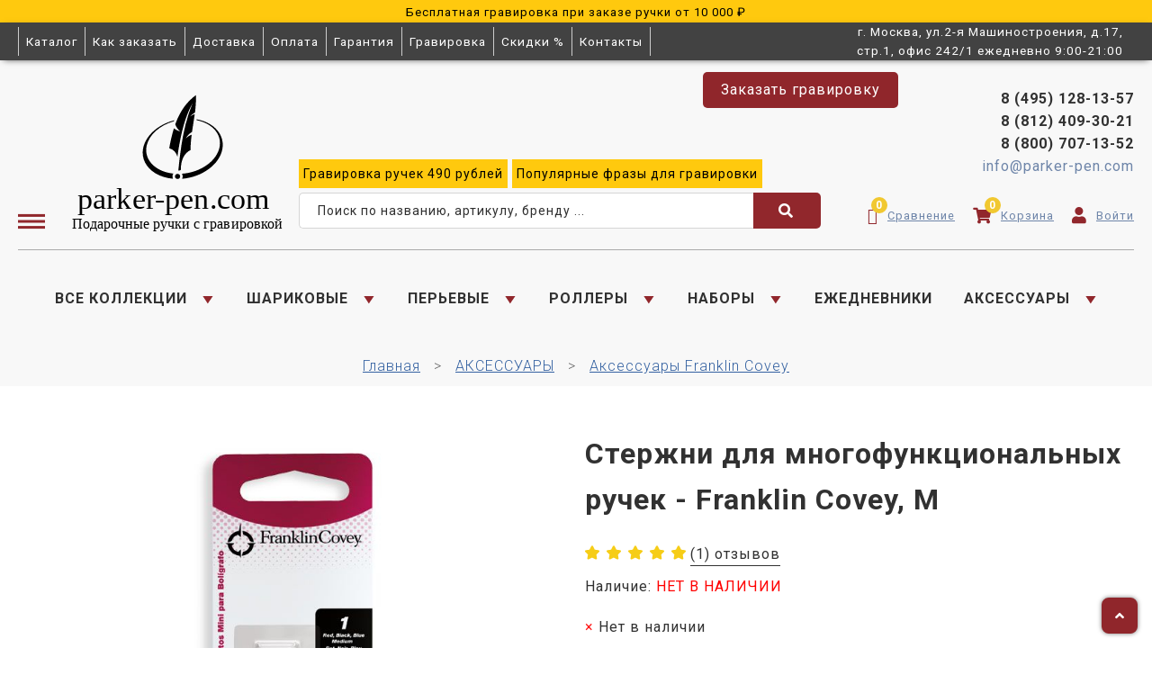

--- FILE ---
content_type: text/html; charset=utf-8
request_url: https://parker-pen.com/product/franklincovey-sterzhni-sharikovye-dlya-mnogofunktsionalnyh-ruchek-m-3-tsveta
body_size: 33421
content:
<!DOCTYPE html>
<html>

<head><meta data-config="{&quot;product_id&quot;:179749826}" name="page-config" content="" /><meta data-config="{&quot;money_with_currency_format&quot;:{&quot;delimiter&quot;:&quot; &quot;,&quot;separator&quot;:&quot;.&quot;,&quot;format&quot;:&quot;%n %u&quot;,&quot;unit&quot;:&quot;₽&quot;,&quot;show_price_without_cents&quot;:1},&quot;currency_code&quot;:&quot;RUR&quot;,&quot;currency_iso_code&quot;:&quot;RUB&quot;,&quot;default_currency&quot;:{&quot;title&quot;:&quot;Российский рубль&quot;,&quot;code&quot;:&quot;RUR&quot;,&quot;rate&quot;:1.0,&quot;format_string&quot;:&quot;%n %u&quot;,&quot;unit&quot;:&quot;₽&quot;,&quot;price_separator&quot;:&quot;&quot;,&quot;is_default&quot;:true,&quot;price_delimiter&quot;:&quot;&quot;,&quot;show_price_with_delimiter&quot;:true,&quot;show_price_without_cents&quot;:true},&quot;facebook&quot;:{&quot;pixelActive&quot;:false,&quot;currency_code&quot;:&quot;RUB&quot;,&quot;use_variants&quot;:null},&quot;vk&quot;:{&quot;pixel_active&quot;:null,&quot;price_list_id&quot;:null},&quot;new_ya_metrika&quot;:true,&quot;ecommerce_data_container&quot;:&quot;dataLayer&quot;,&quot;common_js_version&quot;:&quot;v2&quot;,&quot;vue_ui_version&quot;:null,&quot;feedback_captcha_enabled&quot;:&quot;1&quot;,&quot;account_id&quot;:314245,&quot;hide_items_out_of_stock&quot;:true,&quot;forbid_order_over_existing&quot;:false,&quot;minimum_items_price&quot;:3000,&quot;enable_comparison&quot;:true,&quot;locale&quot;:&quot;ru&quot;,&quot;client_group&quot;:null,&quot;consent_to_personal_data&quot;:{&quot;active&quot;:true,&quot;obligatory&quot;:true,&quot;description&quot;:&quot;\u003cp\u003eНастоящим подтверждаю, что я ознакомлен и согласен с условиями \u003ca href=\&quot;/page/politika_konfidencialnosti\&quot; target=\&quot;blank\&quot;\u003eоферты и политики конфиденциальности\u003c/a\u003e\u003c/p\u003e&quot;},&quot;recaptcha_key&quot;:&quot;6LfXhUEmAAAAAOGNQm5_a2Ach-HWlFKD3Sq7vfFj&quot;,&quot;recaptcha_key_v3&quot;:&quot;6LcZi0EmAAAAAPNov8uGBKSHCvBArp9oO15qAhXa&quot;,&quot;yandex_captcha_key&quot;:&quot;ysc1_ec1ApqrRlTZTXotpTnO8PmXe2ISPHxsd9MO3y0rye822b9d2&quot;,&quot;checkout_float_order_content_block&quot;:true,&quot;available_products_characteristics_ids&quot;:null,&quot;sber_id_app_id&quot;:&quot;5b5a3c11-72e5-4871-8649-4cdbab3ba9a4&quot;,&quot;theme_generation&quot;:2,&quot;quick_checkout_captcha_enabled&quot;:false,&quot;max_order_lines_count&quot;:500,&quot;sber_bnpl_min_amount&quot;:1000,&quot;sber_bnpl_max_amount&quot;:150000,&quot;counter_settings&quot;:{&quot;data_layer_name&quot;:&quot;dataLayer&quot;,&quot;new_counters_setup&quot;:true,&quot;add_to_cart_event&quot;:true,&quot;remove_from_cart_event&quot;:true,&quot;add_to_wishlist_event&quot;:true,&quot;purchase_event&quot;:true},&quot;site_setting&quot;:{&quot;show_cart_button&quot;:true,&quot;show_service_button&quot;:false,&quot;show_marketplace_button&quot;:false,&quot;show_quick_checkout_button&quot;:false},&quot;warehouses&quot;:[],&quot;captcha_type&quot;:&quot;google&quot;,&quot;human_readable_urls&quot;:false}" name="shop-config" content="" /><meta name='js-evnvironment' content='production' /><meta name='default-locale' content='ru' /><meta name='insales-redefined-api-methods' content="[]" /><script src="/packs/js/shop_bundle-2b0004e7d539ecb78a46.js"></script><script type="text/javascript" src="https://static.insales-cdn.com/assets/common-js/common.v2.25.28.js"></script><script type="text/javascript" src="https://static.insales-cdn.com/assets/static-versioned/v3.72/static/libs/lodash/4.17.21/lodash.min.js"></script><script>dataLayer= []; dataLayer.push({
        event: 'view_item',
        ecommerce: {
          items: [{"item_id":"179749826","item_name":"Стержни для многофункциональных ручек - Franklin Covey, M","item_category":"Каталог/АКСЕССУАРЫ/Аксессуары Franklin Covey","price":0}]
         }
      });</script>
<!--InsalesCounter -->
<script type="text/javascript">
(function() {
  if (typeof window.__insalesCounterId !== 'undefined') {
    return;
  }

  try {
    Object.defineProperty(window, '__insalesCounterId', {
      value: 314245,
      writable: true,
      configurable: true
    });
  } catch (e) {
    console.error('InsalesCounter: Failed to define property, using fallback:', e);
    window.__insalesCounterId = 314245;
  }

  if (typeof window.__insalesCounterId === 'undefined') {
    console.error('InsalesCounter: Failed to set counter ID');
    return;
  }

  let script = document.createElement('script');
  script.async = true;
  script.src = '/javascripts/insales_counter.js?7';
  let firstScript = document.getElementsByTagName('script')[0];
  firstScript.parentNode.insertBefore(script, firstScript);
})();
</script>
<!-- /InsalesCounter -->
      <!-- Google Tag Manager -->
      <script>(function(w,d,s,l,i){w[l]=w[l]||[];w[l].push({'gtm.start':
      new Date().getTime(),event:'gtm.js'});var f=d.getElementsByTagName(s)[0],
      j=d.createElement(s),dl=l!='dataLayer'?'&l='+l:'';j.async=true;j.src=
      'https://www.googletagmanager.com/gtm.js?id='+i+dl;f.parentNode.insertBefore(j,f);
      })(window,document,'script','dataLayer','GTM-NRGKZ6G5');
      </script>
      <!-- End Google Tag Manager -->
    <script type="text/javascript">
      (function() {
          (function() { var d=document; var s = d.createElement('script');
  s.type = 'text/javascript'; s.async = true;
  s.src = '//code.jivosite.com/widget/hZLkDPHwb4'; d.head.appendChild(s); })();

      })();
    </script>
<!-- Top.Mail.Ru counter -->
<script type="text/javascript">
var _tmr = window._tmr || (window._tmr = []);
_tmr.push({id: "3498757", type: "pageView", start: (new Date()).getTime()});
(function (d, w, id) {
  if (d.getElementById(id)) return;
  var ts = d.createElement("script"); ts.type = "text/javascript"; ts.async = true; ts.id = id;
  ts.src = "https://top-fwz1.mail.ru/js/code.js";
  var f = function () {var s = d.getElementsByTagName("script")[0]; s.parentNode.insertBefore(ts, s);};
  if (w.opera == "[object Opera]") { d.addEventListener("DOMContentLoaded", f, false); } else { f(); }
})(document, window, "tmr-code");
</script>
<noscript><div><img src="https://top-fwz1.mail.ru/counter?id=3498757;js=na" style="position:absolute;left:-9999px;" alt="Top.Mail.Ru" /></div></noscript>
<!-- /Top.Mail.Ru counter -->
  
  



  <title>
    
        Стержни для многофункциональных ручек - Franklin Covey, M | Артикул: 8004-236 
    
  </title>






<!-- meta -->
<meta charset="UTF-8" />
<meta name="keywords" content='Стержнь многофункциональный, Franklin Covey, Артикул 8004-236'/>

<meta name="description" content='
  
  Выгодно купить Стержни для многофункциональных ручек - Franklin Covey, M. Артикул: 8004-236 за - 612 ₽. Быстрая доставка по России. ☎️ +7 (495) 128-13-57

  
'/>

<meta name="robots" content="index,follow" />
<meta http-equiv="X-UA-Compatible" content="IE=edge,chrome=1" />
<meta name="viewport" content="width=device-width, initial-scale=1.0" />
<meta name="SKYPE_TOOLBAR" content="SKYPE_TOOLBAR_PARSER_COMPATIBLE" />

<link rel="stylesheet" href="https://cdnjs.cloudflare.com/ajax/libs/font-awesome/4.7.0/css/font-awesome.min.css">


<!-- icons--><link rel="icon" type="image/svg+xml" sizes="any" href="https://static.insales-cdn.com/files/1/4694/34910806/original/favicon.svg">
      <link rel="mask-icon" href="https://static.insales-cdn.com/files/1/4694/34910806/original/favicon.svg" color="#ffffff">
      <link rel="apple-touch-icon" href="https://static.insales-cdn.com/files/1/4694/34910806/original/favicon.svg"><meta name="msapplication-TileColor" content="#ffffff">
  <meta name="msapplication-TileImage" content="https://static.insales-cdn.com/r/Wo0tyc5Ddic/rs:fill-down:144:144:1/q:100/plain/files/1/4694/34910806/original/favicon.svg@svg">


    <link rel="canonical" href="https://parker-pen.com/product/franklincovey-sterzhni-sharikovye-dlya-mnogofunktsionalnyh-ruchek-m-3-tsveta" />
    <meta property="og:title" content="Стержни для многофункциональных ручек - Franklin Covey, M" />
    <meta property="og:type" content="website" /> 
    <meta property="og:url" content="https://parker-pen.com/product/franklincovey-sterzhni-sharikovye-dlya-mnogofunktsionalnyh-ruchek-m-3-tsveta" />
    
      <meta property="og:image" content="https://static.insales-cdn.com/images/products/1/6351/302217423/8004-236.jpg" />
    
  

<!-- fixes -->
<!--[if IE]>
<script src="//html5shiv.googlecode.com/svn/trunk/html5.js"></script><![endif]-->
<!--[if lt IE 9]>
<script src="//css3-mediaqueries-js.googlecode.com/svn/trunk/css3-mediaqueries.js"></script>
<![endif]-->

<link rel="stylesheet" href="https://cdnjs.cloudflare.com/ajax/libs/font-awesome/6.3.0/css/fontawesome.min.css" />
<script src="https://kit.fontawesome.com/158f4cd650.js" crossorigin="anonymous"></script>


  <link rel="stylesheet" href="https://use.fontawesome.com/releases/v5.8.1/css/all.css" integrity="sha384-50oBUHEmvpQ+1lW4y57PTFmhCaXp0ML5d60M1M7uH2+nqUivzIebhndOJK28anvf" crossorigin="anonymous" />
<link href="https://fonts.googleapis.com/css?family=Roboto:300,400,700" rel="stylesheet" /> 


	<link href="https://fonts.googleapis.com/css?family=Roboto:400" rel="stylesheet" /> 


<link rel="stylesheet" type="text/css" href="https://static.insales-cdn.com/assets/1/7681/10436097/1765540406/theme.css" />

<style>
  .blocked {
    opacity: .3;
    pointer-events: none;
  }
  
  .engraving-fonts {
    counter-reset: fonts;
    display: grid;
    margin-bottom: 1.5rem;
  }

  .engraving-fonts_label {
    display: -ms-grid;
    display: grid;
    -ms-grid-columns: 20px 1rem calc(100% - 1rem - 20px);
    grid-template-columns: 20px calc(100% - 1rem - 20px);
    -webkit-box-align: center;
        -ms-flex-align: center;
            align-items: center;
    gap: 1rem;
    padding: .5rem 0;
    font-size: 1rem;
    cursor: pointer;
    border-bottom: 1px solid #ccc;
  }

  .engraving-fonts_label:nth-child(even) {
    background: rgba(0,0,0, .03);
  }

  .engraving-fonts_label:last-child .engraving-fonts_text {
	  font-style: italic !important;
  }

  .engraving-fonts_text {
    line-height: 1;
    word-break: break-word;
   // white-space: pre-line;
    font-size: 1.65rem;
  }

  .engraving-fonts_title {
    line-height: 1;
    word-break: break-word;
  //  white-space: pre-line;
    font-size: 1rem;
    font-weight: bold;
  }

  .engraving-fonts_row-info {
    width: 100%;
    display: -ms-grid;
    display: grid;
    -ms-grid-columns: 160px 12px calc(100% - 160px - 12px);
    grid-template-columns: 160px calc(100% - 160px - 12px);
    grid-gap: 12px;
    align-items: center;
  }

  .engraving-fonts_label:nth-child(3) .engraving-fonts_text {
  	font-size: 1.8rem;
  }

  .engraving-fonts.co-input {
    max-height: 364px;
    overflow: auto;
  }

  @media screen and (max-width: 992px) {
    .engraving-fonts_row-info {
      width: 100%;
      display: -ms-grid;
      display: grid;
      -ms-grid-columns: calc(40% - 6px) 12px calc(60% - 6px);
      grid-template-columns: calc(40% - 6px) calc(60% - 6px);
      grid-gap: 12px;
      -webkit-box-align: center;
          -ms-flex-align: center;
              align-items: center;
    }
    .engraving-fonts_text {
      font-size: 1.2rem;
    }

    .engraving-fonts_label:nth-child(3) .engraving-fonts_text {
      font-size: 1.2rem;
    }

    .engraving-fonts_title {
      font-size: 0.8rem;
      font-weight: bold;
    }

    .engraving-fonts.co-input {
      max-height: 430px;
      overflow: auto;
    }
  }



  
  @font-face {
    font-family: "Cassandra";
    src: url(https://static.insales-cdn.com/assets/1/7681/10436097/1765540406/Cassandra.woff) format("woff");
  }

  
  @font-face {
    font-family: "Ariston-normal";
    src: url(https://static.insales-cdn.com/assets/1/7681/10436097/1765540406/Ariston-normal.woff) format("woff");
  }

  
  @font-face {
    font-family: "Vesna";
    src: url(https://static.insales-cdn.com/assets/1/7681/10436097/1765540406/Vesna.woff) format("woff");
  }

  
  @font-face {
    font-family: "Vivaldi";
    src: url(https://static.insales-cdn.com/assets/1/7681/10436097/1765540406/Vivaldi.woff) format("woff");
  }

  
  @font-face {
    font-family: "Heinrichscript";
    src: url(https://static.insales-cdn.com/assets/1/7681/10436097/1765540406/Heinrichscript.woff) format("woff");
  }

  
  @font-face {
    font-family: "Andantino script";
    src: url(https://static.insales-cdn.com/assets/1/7681/10436097/1765540406/Andantino-script.woff) format("woff");
  }

  
  @font-face {
    font-family: "Decor-cyrillic";
    src: url(https://static.insales-cdn.com/assets/1/7681/10436097/1765540406/Decor-cyrillic.woff) format("woff");
  }

  
  @font-face {
    font-family: "VeraCrouz";
    src: url(https://static.insales-cdn.com/assets/1/7681/10436097/1765540406/VeraCrouz.woff) format("woff");
  }

  
  @font-face {
    font-family: "Esenin script One";
    src: url(https://static.insales-cdn.com/assets/1/7681/10436097/1765540406/Esenin-script-One.woff) format("woff");
  }

  
  @font-face {
    font-family: "Ceremonious Three";
    src: url(https://static.insales-cdn.com/assets/1/7681/10436097/1765540406/Ceremonious-Three.woff) format("woff");
  }

  
  @font-face {
    font-family: "Caveat-Regular";
    src: url(https://static.insales-cdn.com/assets/1/7681/10436097/1765540406/Caveat-Regular.woff) format("woff");
  }

  
  @font-face {
    font-family: "Calligraph";
    src: url(https://static.insales-cdn.com/assets/1/7681/10436097/1765540406/Calligraph.woff) format("woff");
  }

  
  @font-face {
    font-family: "Jikharev";
    src: url(https://static.insales-cdn.com/assets/1/7681/10436097/1765540406/Jikharev.woff) format("woff");
  }

  
  @font-face {
    font-family: "RoscherkDL";
    src: url(https://static.insales-cdn.com/assets/1/7681/10436097/1765540406/RoscherkDL.woff) format("woff");
  }

  
  @font-face {
    font-family: "Verona Gothic";
    src: url(https://static.insales-cdn.com/assets/1/7681/10436097/1765540406/Verona-Gothic.woff) format("woff");
  }

  
  @font-face {
    font-family: "Lobster";
    src: url(https://static.insales-cdn.com/assets/1/7681/10436097/1765540406/Lobster.woff) format("woff");
  }

  
  @font-face {
    font-family: "Arbat-Bold";
    src: url(https://static.insales-cdn.com/assets/1/7681/10436097/1765540406/Arbat-Bold.woff) format("woff");
  }

  
  @font-face {
    font-family: "TriodPostnaja";
    src: url(https://static.insales-cdn.com/assets/1/7681/10436097/1765540406/TriodPostnaja.woff) format("woff");
  }

  
  @font-face {
    font-family: "Times-New-Roman-Cyr";
    src: url(https://static.insales-cdn.com/assets/1/7681/10436097/1765540406/Times-New-Roman-Cyr.woff) format("woff");
  }

  
  
@media (max-width: 640px) {
  .spoiler_content {
  	padding: 0 .5rem !important;
  }
  .engraving-fonts_list {
  	padding: 0 !important;
  }
  .engraving-fonts_text {
    font-size: 1.2rem;
  }
}
  
</style>
<meta name='product-id' content='179749826' />
</head>





<body class="template-is-product not-index-page">

  
    <div style="background: #ffc90e;text-align: center; height: auto;" class="text-vshapke">
        <p><span style="color: rgb(0, 0, 0);"><a href="https://parker-pen.com/page/gravirovka-na-ruchkakh" rel="noopener" style="color: rgb(0, 0, 0);" target="_blank"><span style="font-size: 10pt;">Бесплатная гравировка при заказе ручки от 10 000 ₽</span></a></span></p>
    </div>

    <style>
      .text-vshapke * {
        padding: 0;
        margin: 0;
      }
    </style>
  
  
  <style>
  .header-info-1.mobile-info {
    margin: 1rem 0;
    background: #f8f8f8 !important;
    font-size: 18px;
    font-weight: 400;
  }
  .mobile-nav {
    justify-content: center;
    align-items: center;
  }
  .mobile-nav-link {
    padding: 0;
    margin: 0 .5rem;
    font-size: 18px !important;

    padding: 0 27px;
    border: 1px solid #cccccc !important;
    line-height: 33px;
  }
  .mobile-nav-link .header__control-bage {
    top: 0 !important;
  }
  .header__area-controls .fa {
    color: #91272c !important;
  }
  
  .mobile-nav-link .fa {
    color: #91272c !important;
  }
  
  .header__area-controls .fa:hover,
  .mobile-nav-link .fa:hover {
    color: #a75155 !important;
  }


  @media (max-width: 768px) {
    .mobile-nav.hide-lg.hide-mc {
      display: block !important;
    }
  }
  @media (max-width: 820px) {
    .header__search-form {
      width: 90% !important;
      margin-left: 20px;
    }
  }
  @media screen and (max-width: 820px and min-width: 500px) {
    .header-menu-right a {
      padding: 0 10px !important;
    }
    
    .mobile-nav-link .header__control-bage {
      top: -16px !important;
      left: 57px;
    }
    
    .mobile-nav-link,
    .mobile-nav-link .inline-middle {
      display: flex;
      font-size: 10px !important;
      align-items: center;
      gap: 5px;
    }
    
    .mobile-nav-link {
      line-height: 30px;
    }
  }
  
  @media screen and (max-width: 479px) {
    .mobile-custom-nav-title {
      display: none;
    }
  }
</style>

<style>
  .top-panel {
    position: relative;
    font-size: .85rem;
    color: white;
    background-color: #424242;
    box-shadow: 0px 2px 8px -4px #000;
  }
  .top-menu_list {
    display: flex;
    flex-wrap: wrap;
    align-items: center;
  }
  .top-menu_item {
    border-left: 1px solid #ccc;
  }
  .top-menu_item:last-child {
    border-right: 1px solid #ccc;
  }
  .top-menu_link {
    display: flex;
    justify-content: center;
    text-align: center;
    padding: .5rem;
    line-height: 1.2;
    transition: .2s;
  }
  .top-menu_link:hover,
  .top-menu_link.active {
    color: white;
    background-color: #6f1414;
  }
  .top-menu_button {
    display: none;
    padding: .5rem;
    font-size: 1.2rem;
    color: white;
    background: none;
    border: none;
    border-left: 1px solid #ccc;
    border-right: 1px solid #ccc;
    cursor: pointer;
  }
  .top-menu_button:focus {
    outline: none;
  }

  @media (max-width: 768px) {
    .top-menu_button {
      display: flex;
    }
    .top-menu_list {
      position: absolute;
      top: 100%;
      left: 0;
      z-index: 10;
      display: none;
      color: #444;
      background-color: white;
      border-bottom: 1px solid #ccc;
      box-shadow: 0px 2px 8px -4px #000;
    }
    .top-menu_button:hover ~ .top-menu_list,
    .top-menu_list:hover {
      display: grid;
    }
    .top-menu_link {
      justify-content: flex-start;
      padding: .4rem;
      text-align: left;
    }
  }
</style>

<div class="top-panel pallette_1">
    
  <div class="top-panel_inner container">
    <div class="row flex-middle">
      <div class="top-panel_menu top-menu cell-9 cell-9-m cell-3-sm cell-3-xs relative">

        <button class="top-menu_button" type="button">
          <i class="fa fa-bars"></i>
        </button>

        <ul class="top-menu_list no-list-style no-pad no-marg">
          
          <li class="top-menu_item">
            <a class="top-menu_link " href="/collection/kollektsii">
              Каталог
            </a>
          </li>
          
          <li class="top-menu_item">
            <a class="top-menu_link " href="/page/kak-zakazat">
              Как заказать
            </a>
          </li>
          
          <li class="top-menu_item">
            <a class="top-menu_link " href="/page/delivery">
              Доставка
            </a>
          </li>
          
          <li class="top-menu_item">
            <a class="top-menu_link " href="/page/payment">
              Оплата
            </a>
          </li>
          
          <li class="top-menu_item">
            <a class="top-menu_link " href="/page/garantiya">
              Гарантия
            </a>
          </li>
          
          <li class="top-menu_item">
            <a class="top-menu_link " href="/page/gravirovka-na-ruchkakh">
              Гравировка
            </a>
          </li>
          
          <li class="top-menu_item">
            <a class="top-menu_link " href="/page/skidki">
              Скидки %
            </a>
          </li>
          
          <li class="top-menu_item">
            <a class="top-menu_link " href="/page/kontakty">
              Контакты
            </a>
          </li>
          
        </ul>

      </div>
      <div class="cell-3 cell-3-m cell-9-sm cell-9-xs text-right">
        г. Москва, ул.2-я Машиностроения, д.17, стр.1, офис 242/1 ежедневно 9:00-21:00
      </div>
    </div>
  </div>
</div>
<header class="pallette_2 transition p-t-30 p-b-40 p-t-15-sm p-b-15-sm">
  <div class="container">
        <a href="/collection/kollektsii"><img src="https://static.insales-cdn.com/assets/1/7681/10436097/1765540406/parker.svg" alt="" class="logo-svg hide show-sm" style="max-width: 270px; margin: 0 auto;"></a>
     <div class="hide-info" style="text-align: center;">
        
        
        
         <span class="header-info-1 mobile-info">
           
           <strong><a href="tel:8 (495) 128-13-57" style="flex-basis: 100%; text-align: right;">8 (495) 128-13-57</a></strong><br/>
           <strong><a href="tel:8 (812) 409-30-21"style="flex-basis: 100%; text-align: right;">8 (812) 409-30-21</a></strong><br/>
           <strong><a href="tel:8 (800) 707-13-52">8 (800) 707-13-52</a></strong><br/>
           <a href="mailto:info@parker-pen.com" style="color: #6e85a9;">info@parker-pen.com</a>       
         </span>
        
        
          <span class="header-info-2 hide-sm"><a href="/page/populyarnye-frazy-dlya-gravirovki-na-ruchkah"><p>Фразы для гравировки</p></a></span>
        
        
          <span class="header-info-2 hide-sm hide-m"><a href="/collection/kollektsii?characteristics%5B%5D=89415995"><p>Распродажа %</p></a></span>
        
        </div>
    <div class="row is-grid flex-middle flex-bottom hide-sm">
      <div class="cell-3 cell-3-sm logo-burger"> 
        <a href="#" class="js-open-main-menu" custom-popup-link="mobile-menu"> 
          <div class="burger burger-mob">
            <img src="https://static.insales-cdn.com/files/1/5918/31692574/original/Group_21.svg" alt="burger-menu" style="weight: 20px; height: 20px;">
          </div>
        </a> 
       <a href="/" class="burger-logo" style="min-width:300px;padding-left: 10px;"><img src="https://static.insales-cdn.com/files/1/2696/12634760/original/parker__22_.svg" alt="" class="logo-svg hide-sm" style="margin-bottom: -11px;"></a>
      </div>

          
       
      <div class="cell-6 cell-6-sm text-posit" style="padding-left: 0px;padding-bottom: 8px;">
         <a class="js-modal bttn-reg-new hover-opacity p-l-20 p-r-20" href="#feedback-modal" style="position: absolute;top:5rem; right: 22%;border-radius: 5px; height: 40px; line-height: 40px;">Заказать гравировку</a> 
          	<div class="lg-grid-6 md-grid-6 closers free_grav" style="margin: 0 20px 5px;"> 
              <a href="https://parker-pen.com/page/gravirovka-na-ruchkakh" class="grav product-info-text" target="_blank"><span>Гравировка</span> ручек <span>490 рублей</span></a> 
              <a href="https://parker-pen.com/page/populyarnye-frazy-dlya-gravirovki-na-ruchkah" class="grav product-info-text" target="_blank"><span>Популярные</span> фразы для <span>гравировки</span></a>
              
             
            </div>
          
       
        <div class="header__search">
              <form action="/search" method="get" class="search-widget in-header  header__search-form">
                <input type="text" autocomplete="off" class="form-control form-control_size-l header__search-field search-widget-field" name="q" value="" placeholder="Поиск по названию, артикулу, бренду ..."/>
                <button type="submit" class="button button_size-l header__search-btn">
                  <span>
                  	<i class="fa fa-search"></i>
                  </span>
                </button>
                <input type="hidden" name="lang" value="ru">
                
                <div class="header__search__results search-suggestions" style="display: none;"></div>
              </form>
  		</div>
      </div>
      
      
      <div class="cell-3 cell-3-sm cell-flex" style="padding-bottom:10px;">
        <div class="header-menu-right row flex-middle flex-end">
          
            <div class="hide-search">
              <a  class="search_widget-submit hover-opacity mob-padding" href="#" custom-popup-link="search-form">
                <span class="inline-middle">
	<?xml version="1.0" encoding="iso-8859-1"?>
	<svg fill="currentColor" version="1.1" id="Capa_1" xmlns="http://www.w3.org/2000/svg" xmlns:xlink="http://www.w3.org/1999/xlink" x="0px" y="0px"
		 viewBox="0 0 53.627 53.627" style="enable-background:new 0 0 53.627 53.627; width: 1.6em; display: block;" xml:space="preserve">
	<path d="M53.627,49.385L37.795,33.553C40.423,30.046,42,25.709,42,21C42,9.42,32.58,0,21,0S0,9.42,0,21s9.42,21,21,21
		c4.709,0,9.046-1.577,12.553-4.205l15.832,15.832L53.627,49.385z M2,21C2,10.523,10.523,2,21,2s19,8.523,19,19s-8.523,19-19,19
		S2,31.477,2,21z M35.567,36.093c0.178-0.172,0.353-0.347,0.525-0.525c0.146-0.151,0.304-0.29,0.445-0.445l14.262,14.262
		l-1.415,1.415L35.123,36.537C35.278,36.396,35.416,36.238,35.567,36.093z"/>
	</svg>





 




























</span>
              </a>
              <a  href="/compares" class="header__control-btn header__compare mob-padding" data-compare-counter-btn>
              			<span class="inline-middle icons">
                          <img  style="max-width: 21px;" src="https://static.insales-cdn.com/files/1/7985/26320689/original/bar-chart-1-svgrepo-com.svg">
                			<span class="header__control-bage" data-compare-counter></span>
              			</span>
            		</a>
                	<a  href="/cart_items" class="header__control-btn header__cart mob-padding">
            			<span class="inline-middle icons">
                          <img  style="max-width: 21px;" src="https://static.insales-cdn.com/files/1/8068/26320772/original/basket-alt-3-svgrepo-com.svg">
              				<span class="header__control-bage" data-cart-positions-count></span>
            			</span>
          			</a>
                <a  href="/client_account/orders" class="header__control-btn header__favorite">
              			<span class="inline-middle">
                          <img style="max-width: 21px;" src="https://static.insales-cdn.com/files/1/339/26321235/original/user-10-svgrepo-com.svg">
              			</span>
            		</a>
            </div>
          

          
			
        </div>
                <div class="header-menu-right header-menu-right-contacts row flex-middle flex-end hide-sm">
                  <a href="tel:8 (495) 128-13-57" style="flex-basis: 100%; text-align: right;">8 (495) 128-13-57</a><br/>
          <a href="tel:8 (812) 409-30-21"style="flex-basis: 100%; text-align: right;">8 (812) 409-30-21</a><br/>
          <a href="tel:8 (800) 707-13-52">8 (800) 707-13-52</a>
                  <a href="mailto:info@parker-pen.com" style="color:#6e85a9;">info@parker-pen.com</a>
                 <div class="header__area-controls">
                	<a href="/compares" class="header__control-btn header__compare" data-compare-counter-btn>
              			<span class="icons icon-compare" style="font-size:18px;">
                          <i class="fa fa-chart-simple"></i>
                			<span class="header__control-bage" data-compare-counter></span>
              			</span>
                      <span class="span-text">Сравнение</span>
                      
            		</a>
                	<a href="/cart_items" class="header__control-btn header__cart">
            			<span class="icons icon-cart" style="padding-left: 10px;font-size:18px;">
                          <i class="fa fa-shopping-cart"></i>
              				<span class="header__control-bage" data-cart-positions-count></span>
            			</span>
                      <span class="span-text">Корзина</span>
          			</a>
                <a href="/client_account/orders" class="header__control-btn header__favorite" style="padding-right: 0px;">
              			<span class="icons icon-favorites" style="padding-left: 10px;font-size:18px;">
                          <i class="fa fa-user"></i>
              			</span>
                      
                        <span class="span-text">Войти</span>
                      
            		</a>
              </div>
        </div>
      </div>

      
        <div class="cell-12 hide-sm">
          <div class="header-menu text-center p-t-40 m-t-15 b-top">
            <ul class="no-list-style no-pad no-marg">
              
                <li class="inline-middle relative m-l-15 m-r-15">
                  <a class="bttn-underline header-menu__link show-inline " href="/collection/kollektsii">ВСЕ КОЛЛЕКЦИИ</a> 
                  
                    &nbsp;
                    <span class="subcol-dropdown inline-middle transition">




 







	<?xml version='1.0' encoding='utf-8'?>
<svg xmlns="http://www.w3.org/2000/svg" xmlns:xlink="http://www.w3.org/1999/xlink" version="1.1" enable-background="new 0 0 129 129" width="16.777774810791016" height="16.777774810791016" style=""><rect id="backgroundrect" width="100%" height="100%" x="0" y="0" fill="none" stroke="none" class="" style=""/>
	  
	<g class="currentLayer" style=""><title>Layer 1</title><path fill="#91272c" fill-opacity="1" stroke="#91272c" stroke-opacity="1" stroke-width="3" stroke-dasharray="none" stroke-linejoin="miter" stroke-linecap="butt" stroke-dashoffset="" fill-rule="nonzero" opacity="1" marker-start="" marker-mid="" marker-end="" id="svg_1" d="M3.2726713873122435,3.817459250037153 " style="color: rgb(0, 0, 0);"/><path fill="#91272c" stroke="#91272c" stroke-width="3" stroke-dashoffset="" fill-rule="nonzero" marker-start="" marker-mid="" marker-end="" id="svg_2" d="M5.205049788198994,10.244197088957645 L8.25765183870742,5.669263318242743 L11.310253889215842,10.244197088957645 L5.205049788198994,10.244197088957645 z" style="color: rgb(0, 0, 0);" class="" transform="rotate(-179.6439666748047 8.257652282714846,7.956730365753174) " fill-opacity="1" stroke-opacity="1"/></g></svg>






















</span>
                    <div class="subcol absolute text-left p-t-10">
                      <ul class="no-list-style p-t-10 p-l-10 p-r-10 p-b-10 no-marg b-top b-left b-right b-bottom">
                        
                          
                           <li><a class="bttn-underline " href="/collection/vse-kollektsii-parker">Все коллекции Parker (244)</a></li>
                          
                        
                          
                           <li><a class="bttn-underline " href="/collection/vse-kollektsii-waterman">Все коллекции Waterman (53)</a></li>
                          
                        
                          
                           <li><a class="bttn-underline " href="/collection/vse-kollektsii-cross">Все коллекции Cross (158)</a></li>
                          
                        
                          
                           <li><a class="bttn-underline " href="/collection/vse-kollektsii-pelikan">Все коллекции Pelikan (2)</a></li>
                          
                        
                          
                           <li><a class="bttn-underline " href="/collection/vse-kollektsii-pierre-cardin">Все коллекции Pierre Cardin (266)</a></li>
                          
                        
                          
                           <li><a class="bttn-underline " href="/collection/vse-kollektsii-franklin-covey">Все коллекции Franklin Covey (1)</a></li>
                          
                        
                          
                           <li><a class="bttn-underline " href="/collection/vse-kollektsii-aurora">Все коллекции Aurora (121)</a></li>
                          
                        
                      </ul>
                    </div>
                  
                </li>
              
                <li class="inline-middle relative m-l-15 m-r-15">
                  <a class="bttn-underline header-menu__link show-inline " href="/collection/ruchki-sharikovye">ШАРИКОВЫЕ</a> 
                  
                    &nbsp;
                    <span class="subcol-dropdown inline-middle transition">




 







	<?xml version='1.0' encoding='utf-8'?>
<svg xmlns="http://www.w3.org/2000/svg" xmlns:xlink="http://www.w3.org/1999/xlink" version="1.1" enable-background="new 0 0 129 129" width="16.777774810791016" height="16.777774810791016" style=""><rect id="backgroundrect" width="100%" height="100%" x="0" y="0" fill="none" stroke="none" class="" style=""/>
	  
	<g class="currentLayer" style=""><title>Layer 1</title><path fill="#91272c" fill-opacity="1" stroke="#91272c" stroke-opacity="1" stroke-width="3" stroke-dasharray="none" stroke-linejoin="miter" stroke-linecap="butt" stroke-dashoffset="" fill-rule="nonzero" opacity="1" marker-start="" marker-mid="" marker-end="" id="svg_1" d="M3.2726713873122435,3.817459250037153 " style="color: rgb(0, 0, 0);"/><path fill="#91272c" stroke="#91272c" stroke-width="3" stroke-dashoffset="" fill-rule="nonzero" marker-start="" marker-mid="" marker-end="" id="svg_2" d="M5.205049788198994,10.244197088957645 L8.25765183870742,5.669263318242743 L11.310253889215842,10.244197088957645 L5.205049788198994,10.244197088957645 z" style="color: rgb(0, 0, 0);" class="" transform="rotate(-179.6439666748047 8.257652282714846,7.956730365753174) " fill-opacity="1" stroke-opacity="1"/></g></svg>






















</span>
                    <div class="subcol absolute text-left p-t-10">
                      <ul class="no-list-style p-t-10 p-l-10 p-r-10 p-b-10 no-marg b-top b-left b-right b-bottom">
                        
                          
                           <li><a class="bttn-underline " href="/collection/sharikovye-ruchki-parker">Шариковые ручки Parker (135)</a></li>
                          
                        
                          
                           <li><a class="bttn-underline " href="/collection/sharikovye-ruchki-waterman">Шариковые ручки Waterman (17)</a></li>
                          
                        
                          
                           <li><a class="bttn-underline " href="/collection/sharikovye-ruchki-cross">Шариковые ручки Cross (66)</a></li>
                          
                        
                          
                           <li><a class="bttn-underline " href="/collection/sharikovye-ruchki-pierre-cardin">Шариковые ручки Pierre Cardin (187)</a></li>
                          
                        
                          
                           <li><a class="bttn-underline " href="/collection/sharikovye-ruchki-franklin-covey">Шариковые ручки Franklin Covey (1)</a></li>
                          
                        
                          
                           <li><a class="bttn-underline " href="/collection/sharikovye-ruchki-aurora">Шариковые ручки Aurora (10)</a></li>
                          
                        
                      </ul>
                    </div>
                  
                </li>
              
                <li class="inline-middle relative m-l-15 m-r-15">
                  <a class="bttn-underline header-menu__link show-inline " href="/collection/ruchki-perievye">ПЕРЬЕВЫЕ</a> 
                  
                    &nbsp;
                    <span class="subcol-dropdown inline-middle transition">




 







	<?xml version='1.0' encoding='utf-8'?>
<svg xmlns="http://www.w3.org/2000/svg" xmlns:xlink="http://www.w3.org/1999/xlink" version="1.1" enable-background="new 0 0 129 129" width="16.777774810791016" height="16.777774810791016" style=""><rect id="backgroundrect" width="100%" height="100%" x="0" y="0" fill="none" stroke="none" class="" style=""/>
	  
	<g class="currentLayer" style=""><title>Layer 1</title><path fill="#91272c" fill-opacity="1" stroke="#91272c" stroke-opacity="1" stroke-width="3" stroke-dasharray="none" stroke-linejoin="miter" stroke-linecap="butt" stroke-dashoffset="" fill-rule="nonzero" opacity="1" marker-start="" marker-mid="" marker-end="" id="svg_1" d="M3.2726713873122435,3.817459250037153 " style="color: rgb(0, 0, 0);"/><path fill="#91272c" stroke="#91272c" stroke-width="3" stroke-dashoffset="" fill-rule="nonzero" marker-start="" marker-mid="" marker-end="" id="svg_2" d="M5.205049788198994,10.244197088957645 L8.25765183870742,5.669263318242743 L11.310253889215842,10.244197088957645 L5.205049788198994,10.244197088957645 z" style="color: rgb(0, 0, 0);" class="" transform="rotate(-179.6439666748047 8.257652282714846,7.956730365753174) " fill-opacity="1" stroke-opacity="1"/></g></svg>






















</span>
                    <div class="subcol absolute text-left p-t-10">
                      <ul class="no-list-style p-t-10 p-l-10 p-r-10 p-b-10 no-marg b-top b-left b-right b-bottom">
                        
                          
                           <li><a class="bttn-underline " href="/collection/perievye-ruchki-parker">Перьевые ручки Parker (71)</a></li>
                          
                        
                          
                           <li><a class="bttn-underline " href="/collection/katalog-1-389b92">Перьевые ручки Waterman (25)</a></li>
                          
                        
                          
                           <li><a class="bttn-underline " href="/collection/perievye-ruchki-cross">Перьевые ручки Cross (42)</a></li>
                          
                        
                          
                           <li><a class="bttn-underline " href="/collection/katalog-1-2cb69d">Перьевые ручки Pierre Cardin (34)</a></li>
                          
                        
                          
                           <li><a class="bttn-underline " href="/collection/perievye-ruchki-aurora">Перьевые ручки Aurora (72)</a></li>
                          
                        
                      </ul>
                    </div>
                  
                </li>
              
                <li class="inline-middle relative m-l-15 m-r-15">
                  <a class="bttn-underline header-menu__link show-inline " href="/collection/ruchki-rollery">РОЛЛЕРЫ</a> 
                  
                    &nbsp;
                    <span class="subcol-dropdown inline-middle transition">




 







	<?xml version='1.0' encoding='utf-8'?>
<svg xmlns="http://www.w3.org/2000/svg" xmlns:xlink="http://www.w3.org/1999/xlink" version="1.1" enable-background="new 0 0 129 129" width="16.777774810791016" height="16.777774810791016" style=""><rect id="backgroundrect" width="100%" height="100%" x="0" y="0" fill="none" stroke="none" class="" style=""/>
	  
	<g class="currentLayer" style=""><title>Layer 1</title><path fill="#91272c" fill-opacity="1" stroke="#91272c" stroke-opacity="1" stroke-width="3" stroke-dasharray="none" stroke-linejoin="miter" stroke-linecap="butt" stroke-dashoffset="" fill-rule="nonzero" opacity="1" marker-start="" marker-mid="" marker-end="" id="svg_1" d="M3.2726713873122435,3.817459250037153 " style="color: rgb(0, 0, 0);"/><path fill="#91272c" stroke="#91272c" stroke-width="3" stroke-dashoffset="" fill-rule="nonzero" marker-start="" marker-mid="" marker-end="" id="svg_2" d="M5.205049788198994,10.244197088957645 L8.25765183870742,5.669263318242743 L11.310253889215842,10.244197088957645 L5.205049788198994,10.244197088957645 z" style="color: rgb(0, 0, 0);" class="" transform="rotate(-179.6439666748047 8.257652282714846,7.956730365753174) " fill-opacity="1" stroke-opacity="1"/></g></svg>






















</span>
                    <div class="subcol absolute text-left p-t-10">
                      <ul class="no-list-style p-t-10 p-l-10 p-r-10 p-b-10 no-marg b-top b-left b-right b-bottom">
                        
                          
                           <li><a class="bttn-underline " href="/collection/ruchki-rollery-parker">Ручки роллеры Parker (34)</a></li>
                          
                        
                          
                           <li><a class="bttn-underline " href="/collection/katalog-1-d915ce">Ручки роллеры Waterman (11)</a></li>
                          
                        
                          
                           <li><a class="bttn-underline " href="/collection/ruchki-rollery-cross">Ручки роллеры Cross (51)</a></li>
                          
                        
                          
                           <li><a class="bttn-underline " href="/collection/katalog-1-97c753">Ручки роллеры Pierre Cardin (42)</a></li>
                          
                        
                          
                           <li><a class="bttn-underline " href="/collection/ruchki-rollery-aurora">Ручки роллеры Aurora (38)</a></li>
                          
                        
                      </ul>
                    </div>
                  
                </li>
              
                <li class="inline-middle relative m-l-15 m-r-15">
                  <a class="bttn-underline header-menu__link show-inline " href="/collection/podarochnye-nabory">НАБОРЫ</a> 
                  
                    &nbsp;
                    <span class="subcol-dropdown inline-middle transition">




 







	<?xml version='1.0' encoding='utf-8'?>
<svg xmlns="http://www.w3.org/2000/svg" xmlns:xlink="http://www.w3.org/1999/xlink" version="1.1" enable-background="new 0 0 129 129" width="16.777774810791016" height="16.777774810791016" style=""><rect id="backgroundrect" width="100%" height="100%" x="0" y="0" fill="none" stroke="none" class="" style=""/>
	  
	<g class="currentLayer" style=""><title>Layer 1</title><path fill="#91272c" fill-opacity="1" stroke="#91272c" stroke-opacity="1" stroke-width="3" stroke-dasharray="none" stroke-linejoin="miter" stroke-linecap="butt" stroke-dashoffset="" fill-rule="nonzero" opacity="1" marker-start="" marker-mid="" marker-end="" id="svg_1" d="M3.2726713873122435,3.817459250037153 " style="color: rgb(0, 0, 0);"/><path fill="#91272c" stroke="#91272c" stroke-width="3" stroke-dashoffset="" fill-rule="nonzero" marker-start="" marker-mid="" marker-end="" id="svg_2" d="M5.205049788198994,10.244197088957645 L8.25765183870742,5.669263318242743 L11.310253889215842,10.244197088957645 L5.205049788198994,10.244197088957645 z" style="color: rgb(0, 0, 0);" class="" transform="rotate(-179.6439666748047 8.257652282714846,7.956730365753174) " fill-opacity="1" stroke-opacity="1"/></g></svg>






















</span>
                    <div class="subcol absolute text-left p-t-10">
                      <ul class="no-list-style p-t-10 p-l-10 p-r-10 p-b-10 no-marg b-top b-left b-right b-bottom">
                        
                          
                           <li><a class="bttn-underline " href="/collection/podarochnye-nabory-parker">Наборы Parker (65)</a></li>
                          
                        
                          
                           <li><a class="bttn-underline " href="/collection/podarochnye-nabory-cross">Наборы Cross (2)</a></li>
                          
                        
                          
                           <li><a class="bttn-underline " href="/collection/katalog-1-c34c3a">Наборы Pierre Cardin (14)</a></li>
                          
                        
                          
                           <li><a class="bttn-underline " href="/collection/katalog-1-33e455">Наборы Franklin Covey (1)</a></li>
                          
                        
                      </ul>
                    </div>
                  
                </li>
              
                <li class="inline-middle relative m-l-15 m-r-15">
                  <a class="bttn-underline header-menu__link show-inline " href="/collection/ezhednevniki">ЕЖЕДНЕВНИКИ</a> 
                  
                </li>
              
                <li class="inline-middle relative m-l-15 m-r-15">
                  <a class="bttn-underline header-menu__link show-inline " href="/collection/aksessuary">АКСЕССУАРЫ</a> 
                  
                    &nbsp;
                    <span class="subcol-dropdown inline-middle transition">




 







	<?xml version='1.0' encoding='utf-8'?>
<svg xmlns="http://www.w3.org/2000/svg" xmlns:xlink="http://www.w3.org/1999/xlink" version="1.1" enable-background="new 0 0 129 129" width="16.777774810791016" height="16.777774810791016" style=""><rect id="backgroundrect" width="100%" height="100%" x="0" y="0" fill="none" stroke="none" class="" style=""/>
	  
	<g class="currentLayer" style=""><title>Layer 1</title><path fill="#91272c" fill-opacity="1" stroke="#91272c" stroke-opacity="1" stroke-width="3" stroke-dasharray="none" stroke-linejoin="miter" stroke-linecap="butt" stroke-dashoffset="" fill-rule="nonzero" opacity="1" marker-start="" marker-mid="" marker-end="" id="svg_1" d="M3.2726713873122435,3.817459250037153 " style="color: rgb(0, 0, 0);"/><path fill="#91272c" stroke="#91272c" stroke-width="3" stroke-dashoffset="" fill-rule="nonzero" marker-start="" marker-mid="" marker-end="" id="svg_2" d="M5.205049788198994,10.244197088957645 L8.25765183870742,5.669263318242743 L11.310253889215842,10.244197088957645 L5.205049788198994,10.244197088957645 z" style="color: rgb(0, 0, 0);" class="" transform="rotate(-179.6439666748047 8.257652282714846,7.956730365753174) " fill-opacity="1" stroke-opacity="1"/></g></svg>






















</span>
                    <div class="subcol absolute text-left p-t-10">
                      <ul class="no-list-style p-t-10 p-l-10 p-r-10 p-b-10 no-marg b-top b-left b-right b-bottom">
                        
                          
                           <li><a class="bttn-underline " href="/collection/aksessuary-parker">Аксессуары Parker (66)</a></li>
                          
                        
                          
                           <li><a class="bttn-underline " href="/collection/aksessuary-waterman">Аксессуары Waterman (20)</a></li>
                          
                        
                          
                           <li><a class="bttn-underline " href="/collection/aksessuary-cross">Аксессуары Cross (35)</a></li>
                          
                        
                          
                           <li><a class="bttn-underline " href="/collection/katalog-1-e48fdd">Аксессуары Carandache (1)</a></li>
                          
                        
                          
                           <li><a class="bttn-underline " href="/collection/katalog-1-967cfa">Аксессуары Pelikan (3)</a></li>
                          
                        
                          
                           <li><a class="bttn-underline " href="/collection/aksessuary-pierre-cardin">Аксессуары Pierre Cardin (59)</a></li>
                          
                        
                          
                           <li><a class="bttn-underline " href="/collection/aksessuary-franklin-covey">Аксессуары Franklin Covey (2)</a></li>
                          
                        
                          
                           <li><a class="bttn-underline " href="/collection/aksessuary-aurora">Аксессуары Aurora (20)</a></li>
                          
                        
                      </ul>
                    </div>
                  
                </li>
              
            </ul>
          </div>
        </div>
      

    </div>
    
    
    
    
    <div class="row is-grid flex-middle flex-bottom mobile-nav hide-lg hide-mc">

      <div class="mobile-controls mobile-nav-item">
        <div class="header-menu-right row flex-middle flex-center">
          
          <div class="hide-search">
            <a href="#" class="js-open-main-menu mobile-nav-link" custom-popup-link="mobile-menu"> 
              <span class="inline-middle">
                <i class="fa fa-bars"></i>
                <span class="mobile-custom-nav-title">Каталог</span>
              </span>
            </a>
            <a  class="search_widget-submit hover-opacity mobile-nav-link" href="#" custom-popup-link="search-form">
              <span class="inline-middle">
                <i class="fa fa-search"></i>
                <span class="mobile-custom-nav-title">Поиск</span>
              </span>
            </a>
            
            <a  href="/cart_items" class="js-basket header__control-btn mobile-nav-link" custom-popup-link="dynamic_basket">
              <span class="inline-middle icons">
                <i class="fa fa-shopping-cart"></i>
                <span class="header__control-bage" data-cart-positions-count></span>
              </span>
              <span class="mobile-custom-nav-title">Корзина</span>
            </a>
            <a  href="/client_account/orders" class="header__control-btn mobile-nav-link">
              <span class="inline-middle icons">
                <i class="fa fa-user"></i>
              </span>
              <span class="mobile-custom-nav-title">Войти</span>
            </a>
          </div>
          

          
			
        </div>
      </div>

    </div>
    
    
  </div>
</header>

<div data-option-variant class="hide">option-select</div>


<style>
  /* SEARCH */
  .header__search-form {
    display: flex;
    width: 100%;
    border-radius: 20px;
  }
  
    @media(max-width:768px){
    	.header__search{	
    		display: none;
    }
  }
  .form-control.header__search-field {
    border-top-right-radius: 0;
    border-bottom-right-radius: 0;
    border-right: none;
    font-size: 14px;
    width: 150px;
    flex-grow: 1;
    border-color: #D5D5D5!important;
   /* border: solid 2px;*/
    padding-left: 20px;
    
    @media(max-width: 767px) {
      height: 40px;
    }
  }

    .form-control.header__search-field:focus {
      box-shadow:none;
    }

    .form-control.header__search-field::placeholder {
      color: #C0C0C0;
    }

  .form-control{
  	display: inline-block;
    height: 40px;
    padding: calc(1em * 0.4) 10px;
    font-size: 14px;
    font-weight: 400;
    line-height: 1.5;
    color: #1B2738;;
    background: #ffffff;
    border: 1px solid #808080;
    border-radius: 5px;
    box-shadow: none;
    outline: 0;
    vertical-align: middle;
    transition:  border-color .15s ease-in-out, box-shadow .15s ease-in-out;
  }

  .header__search-btn {
    position: relative;
    width: 75px;
    border-top-right-radius: 10px;
    border-bottom-right-radius: 10px;
    background: none;
    color: #ffffff;
    border-color: transparent; /*#4C1312; */
    background: #6C1213;
    border-left: none;
    padding: 0;
    cursor: pointer;

    @media(max-width: 767px) {
      width: var(--controls-height-m);
      height: var(--controls-height-m);
    }
  }

    .header__search-btn:hover {
      color: var(--color-text);
    }

    .icon {
      position: absolute;
      top: 50%;
      left: 50%;
      transform: translate(-50%, -50%);
      font-size: 1.5rem;
    }
  .icon-search svg{
  	color: #ffffff;
    width: 0.9em!important;
  }

  .header__compare, .header__favorite, .header__cart{
  	display: flex;
    flex-direction: row;
    flex-wrap: nowrap;
    align-items: center;
    padding-right: 10px;
    height: 25px;
  }
  .header__area-controls{
  	display: flex;
    flex-direction: row;
    flex-wrap: nowrap;
    align-items: center;
    padding-top: 30px;
  }
  .header__control-bage{
    min-width: 1.125rem;
    height: 1.125rem;
    padding: 0 3px;
    line-height: 1.125rem;
    font-size: 0.75rem;
    font-weight: 700;
    text-align: center;
    border-radius: 50%;
    position: absolute;
    top: -7px;
    right: -10px;
    background-color: #F1C830 !important;
    
  }
  @media(max-width:1399px){
    .span-text{
      font-size: 1vw;
    }
  }
  @media(min-width:1400px){
    .span-text{
      font-size: 14px;
    }
  }
  .icons{
	position: relative;
    margin-right: 0px;
  }
   @media(min-width:769px){
    	.hide-info, .hide-search, .hide-mob-controls{	
    		display: none;
    }
  }
  @media(max-width: 768px){
    .hide-search{
  		display: flex;
        align-items: center;
        justify-content: center;
        align-content: center;
        flex-wrap: nowrap;
      
  	}
    .mob-padding{
    	padding-right: 10px;
    }
  }
  @media(min-width: 769px){
    	.hide-info, .hide-search, .hide-mob-controls{	
    		display: none;
    }
  }
  
  @media(max-width: 769px){
  	.mob-padding{
    	padding-right: 15px;
    }
  }
  @media(max-width: 769px){
  	.burger-mob{
    	top: 10px;
    }
  }
  @media screen and (min-width: 980px){
    .logo-burger{
    	/*justify-content: space-between!important;*/
      	padding-right: 0px!important;
    }
    .header__search {
		margin: 0 20px;
	}
  }
  @media screen and (min-width: 921px){
    .cell-flex{
    	max-width: 26%;
      	flex-basis: 26%;
    }
  }
  @media(min-width: 769px) and (max-width: 920px){
  	.text-posit{
    	padding-right: 4rem!important;
    }
  }
  @media(min-width: 921px) and (max-width: 1150px){
  	.text-posit{
    	padding-right: 3rem!important;
    }
  }

  /* 594846 */
  li.li-item:hover ul {
    display: block;
  }
  li.li-item .bttn-underline .subcol-dropdown {
    transform: rotate(0) !important;
    transition: 0.3s
  }
  li.li-item:hover .bttn-underline .subcol-dropdown {
    transform: rotate(-180deg) !important;
    transition: 0.3s
  }
  .li-item ul {
    display: none;
  }
  /* 594846 */

</style>






  


<div class="m-b-50">
  






<div class="breadcrumb-wrapper relative text-center pallette_2 p-t-10 p-b-10 p-t-15-sm p-b-15-sm">
  <div class="container">

    <ul class="breadcrumb no-list-style no-pad no-marg">

      <li class="breadcrumb-item home">
        <a class="breadcrumb-link " title="Главная" href="/">Главная</a>
      </li>

      
        
        

        
        
          

          

          
        
          

          
            <li class="breadcrumb-item" data-breadcrumbs="2">
              <a class="breadcrumb-link " title="АКСЕССУАРЫ" href="/collection/aksessuary">АКСЕССУАРЫ</a>
            </li>
            
          

          
        
          

          
            <li class="breadcrumb-item" data-breadcrumbs="3">
              <a class="breadcrumb-link " title="Аксессуары Franklin Covey" href="/collection/aksessuary-franklin-covey">Аксессуары Franklin Covey</a>
            </li>
            
          

          
        

      

    </ul>
  </div>

</div>





</div>

<div data-prod>

  <div class="container m-b-80 m-b-30-sm">
    <div class="row is-grid flex-center flex-top">
      <div class="cell-6 cell-6-lg post-0-lg cell-12-sm m-b-40-sm flex-first-sm product-gallery-wrapper">
        
          
          


<div
  class="gallery-wrapper gallery-wrapper-video pallette_1 no_bg relative"
  id="gallery-wrapper-video"
  style="opacity: 0;">
  
  
  <div class="gallery-top m-b-20">
    <div class="swiper-container">
      
        
        
        <div class="swiper-slide gallery-slide">
          

          <a href="https://static.insales-cdn.com/images/products/1/6351/302217423/8004-236.jpg" data-fancybox="gallery" id="image_gallery_1">
            
            <img title="Стержни для многофункциональных ручек - Franklin Covey, M" src="https://static.insales-cdn.com/images/products/1/6351/302217423/8004-236.jpg" alt="Стержни для многофункциональных ручек - Franklin Covey, M" title="Стержни для многофункциональных ручек - Franklin Covey, M" >
          </a>
        </div>
      

      
    </div>
  </div>
</div>


<div class="gallery-wrapper pallette_1 no_bg relative" id="gallery-wrapper" style="opacity: 0;">
  

<div class="gallery-top m-b-20">
  <div class="swiper-container js-product-gallery-main" data-first-image="">
    <div class="swiper-wrapper">
        
          
          
          <div class="swiper-slide gallery-slide">
            

            <a href="https://static.insales-cdn.com/images/products/1/6351/302217423/8004-236.jpg" data-fancybox="gallery" id="image_gallery_1">
              
              <img title="Стержни для многофункциональных ручек - Franklin Covey, M" src="https://static.insales-cdn.com/images/products/1/6351/302217423/8004-236.jpg" alt="Стержни для многофункциональных ручек - Franklin Covey, M">
            </a>
          </div>
        
        
    </div>
  </div>
</div>


</div>
        
      </div>
      <div class="cell-6 text-left cell-6-lg cell-12-sm  sticky product-content-wrapper">
        <div class="product-info pallette_1 no_bg">
  <form class="" action="/cart_items" method="post" data-product-id="179749826" data-recently-view="179749826" data-product-gallery=".js-product-gallery-main">
    <h1 class="product-title h2-like m-t-0">
      Стержни для многофункциональных ручек - Franklin Covey, M
      
    </h1>
    
    <div class="product-top-reviews row flex-middle">
      <div  class="product-top-reviews">
    	 
            <div class="star-rating-wrapper">
              <div class="star-rating">
                
                
                  <span class="star-item active"></span>
                  
                
                  <span class="star-item "></span>
                  
                
                  <span class="star-item "></span>
                  
                
                  <span class="star-item "></span>
                  
                
                  <span class="star-item "></span>
                  
                
              </div>
            </div>
       
      </div>
      <div class="reviews-count">(1) отзывов</div>
    
    </div>

    <div class="product-aviable-incard">Наличие: <span class="not_aviable">НЕТ В НАЛИЧИИ</span></div>
    <sup class="product-sku" data-product-sku >
      </sup>
    

    
    <div data-product-available="" class="product-available m-b-10"></div>
    

    <div class="product-variants ">
      
        <input type="hidden" name="variant_id" value="" >
      
    </div>

    <div class="product-prices m-b-0">
      <div class="inline-middle h2-like">
        <span data-product-price class="c_special_2_color"></span>
      </div>
      &nbsp;
      <div class="inline-middle h2-like">
        <span data-product-old-price></span>
      </div>
    </div>
    
    
    

    

    
    
      <div class="product-promo m-t-0 m-b-0 m-r-5"><a class="js-modal" href="#modal-promo"><p><strong>Промокод на скидку - 10%&nbsp;</strong> PARKERPEN_96016&nbsp;</p></a></div>
      <div class="promo-instruction m-t-0 m-b-15 m-r-5">Используйте промокод в корзине при оформлении заказа</div>
    
    
 
    <div class="product-buy row flex-middle is-grid m-b-15">
      <div class="cell-3 cell-12-m m-b-20-m">
        
          





<div data-quantity class="quantity is-product show-inline-block show-m">
  <div class="quantity-controls">
    <button data-quantity-change="-1" class="quantity-control bttn-count">
      -
    </button>

    <input class="quantity-input" type="text" name="quantity" value="1"  />

    <button data-quantity-change="1" class="quantity-control bttn-count">
      +
    </button>
  </div>
</div>


      
      </div>
      <div class="cell-8 cell-12-m">
        <button type="submit" data-item-add class="bttn-reg in-product js-basket c_button w-100" custom-popup-link="dynamic_basket"  style="display: flex; justify-content: center; align-items: center; border-radius: 5px;">
            <img style="width: 20px; height: 20px; margin-right: 20px;" src="https://static.insales-cdn.com/files/1/4718/25834094/original/cart-img.png" alt="cart-icon">
          Купить
        </button> 
      </div>
      
    </div>
      
    
  
    
      <div class="product-props m-b-30">
        
          <div class="property p-t-5 p-b-5 p-l-5">
            <label class="relative p-l-20"><span>Тип товара: </span></label>
            <span>
              
                
                Расходники
                
                
              

              <!-- 
              
                
                Расходники
                ,
                
               -->

            </span>
          </div>
        
          <div class="property p-t-5 p-b-5 p-l-5">
            <label class="relative p-l-20"><span>Бренд: </span></label>
            <span>
              
                
                  <a href="/collection/vse-kollektsii-franklin-covey" style="color:#6e85a9;text-decoration:underline;">Franklin Covey</a>   


                
              

              <!-- 
              
                
                Franklin Covey
                ,
                
               -->

            </span>
          </div>
        
          <div class="property p-t-5 p-b-5 p-l-5">
            <label class="relative p-l-20"><span>Страна бренда: </span></label>
            <span>
              
                
                США
                
                
              

              <!-- 
              
                
                США
                ,
                
               -->

            </span>
          </div>
        
          <div class="property p-t-5 p-b-5 p-l-5">
            <label class="relative p-l-20"><span>Толщина пишущего узла: </span></label>
            <span>
              
                
                M - среднее
                
                
              

              <!-- 
              
                
                M - среднее
                ,
                
               -->

            </span>
          </div>
        
          <div class="property p-t-5 p-b-5 p-l-5">
            <label class="relative p-l-20"><span>Цвет чернил: </span></label>
            <span>
              
                
                Черный + красный + синий
                
                
              

              <!-- 
              
                
                Черный + красный + синий
                ,
                
               -->

            </span>
          </div>
        
          <div class="property p-t-5 p-b-5 p-l-5">
            <label class="relative p-l-20"><span>Упаковка: </span></label>
            <span>
              
                
                блистер
                
                
              

              <!-- 
              
                
                блистер
                ,
                
               -->

            </span>
          </div>
        
          <div class="property p-t-5 p-b-5 p-l-5">
            <label class="relative p-l-20"><span>Тип аксессуаров: </span></label>
            <span>
              
                
                Стержень
                
                
              

              <!-- 
              
                
                Стержень
                ,
                
               -->

            </span>
          </div>
        
          <div class="property p-t-5 p-b-5 p-l-5">
            <label class="relative p-l-20"><span>Применение аксессуаров: </span></label>
            <span>
              
                
                Шариковая ручка
                
                
              

              <!-- 
              
                
                Шариковая ручка
                ,
                
               -->

            </span>
          </div>
        
          <div class="property p-t-5 p-b-5 p-l-5">
            <label class="relative p-l-20"><span>Артикул производителя: </span></label>
            <span>
              
                
                8004-236
                
                
              

              <!-- 
              
                
                8004-236
                ,
                
               -->

            </span>
          </div>
        
       </div>
    

  </form>
</div>

        <div class="product-description pallette_2 no_bg">
  <div class="tabs product_tabs js-tabs" data-tabs-container>
  		<hr>
        
          <div class="transition inline-top is-button-active h4-like p-t-10 p-b-10 m-r-20">
            <b style="font-size: 1.5em;">Описание</b>
          </div>
          <div class="editor">
            <p>Оригинальный шариковый стержень FranklinCovey 8004-236. Подходит для шариковой ручки FranklinCovey серии Newbury и Hinsdale.</p>
<ul>
<li>Цвет: красный, черный, синий.</li>
<li>Толщина пишущего узла: средний (M).</li>
<li>Используя оригинальные расходные материалы СROSS, Вы получаете безупречное качество письма.</li>
</ul>
          </div>
        
  		<hr>
  		
          <div class="transition inline-top  h4-like p-t-10 p-b-10 m-r-20">
           	<b class="gravtitle" style="font-size: 1.5em;">Как заказать гравировку</b>
          </div>
  		  <div class="editor">
          	<p><span><video style="width: 630px; height: 315px; max-width: 100%;" poster="" controls="controls" width="630" height="315">
<source src='https://static.insales-cdn.com/files/1/2564/35973636/original/Как_заказать_ручку_с_гравировкой.mp4' type="video/mp4"></video></span></p>
<p><span style="background-color: rgb(241, 196, 15); font-size: 14pt;"><a href="https://parker-pen.com/page/gravirovka-na-ruchkakh" rel="noopener" style="background-color: rgb(241, 196, 15);" target="_blank">&nbsp;Подробнее о гравировке ручек&nbsp;</a></span></p>
          </div>
    	
      		<hr>
          
      <div class="transition inline-top is-button-active h4-like p-t-10 p-b-10 m-r-20">
         <b style="font-size: 1.5em;">Доставка</b>
         <div class="editor">
            <p><span style="font-size: 12pt;">Бесплатная доставка по Москве от 10 000 руб., по России от 20 000 руб.<br><span>Курьерская доставка доступна от 3 000 рублей.</span><br></span></p>
          </div>
      </div>
      
      

<div
  class="insales_widget-delivery insales_widget-delivery--box-shadow insales_widget-delivery--border-radius insales_widget-delivery--with-background insales_widget-delivery--minimal insales_widget-delivery--space "
  data-options='{
    "variantId": null,
    "productId": 179749826,
    "current_default_locality_mode": &quot;locate&quot;,
    
    "default_address": { "country":&quot;RU&quot;, "state":&quot;г Москва&quot;, "result":&quot;г Москва&quot;, "city":&quot;Москва&quot; },
    
    "countries": [{&quot;code&quot;:&quot;RU&quot;,&quot;title&quot;:&quot;Россия&quot;}],
    "consider_quantity": false,
    "widget_enabled": true
  }'
>
  <div class="insales_widget-delivery_form">
    <div class="insales_widget-delivery_header">
      <div class="insales_widget-delivery_city">
        <div class="insales_widget-label">
          Выбрать
        </div>
        <div class="insales_widget-editable">
        </div>
      </div>
    </div>

    <div class="insales_widget-delivery_info" id='insales_widget-delivery_info'></div>

    <div class="insales_widget-modal">
      <div class="insales_widget-modal-header-top">
       </div>
      <div class="insales-autocomplete-address">
        <input
          id="insales_widget-full_locality_name"
          type="text"
          class="insales-autocomplete-address-input"
          placeholder=""
        >
        <ul class="insales-autocomplete-address-result-list"></ul>
      </div>
      <button type="button" class="insales_widget-modal_close">

      </button>
    </div>
  </div>
</div>

<link href="https://static.insales-cdn.com/assets/static-versioned/5.92/static/calculate_delivery/InsalesCalculateDelivery.css" rel="stylesheet" type="text/css" />
<script src="https://static.insales-cdn.com/assets/static-versioned/5.92/static/calculate_delivery/InsalesCalculateDelivery.js"></script>

<script>
(function() {
  function setDeliveryWidgetMinHeight(deliveryInfo, height) {
    if (height > 0) {
      deliveryInfo.style.minHeight = height + 'px';
    }
  }

  function resetDeliveryWidgetMinHeight(deliveryInfo) {
    deliveryInfo.style.minHeight = '';
  }

  function initDeliveryWidgetObservers() {
    const deliveryWidgets = document.querySelectorAll('.insales_widget-delivery');

    deliveryWidgets.forEach(widget => {
      const deliveryInfo = widget.querySelector('.insales_widget-delivery_info');

      if (deliveryInfo) {
        const existingUl = deliveryInfo.querySelector('ul');
        let savedHeight = 0;
        if (existingUl) {
          resetDeliveryWidgetMinHeight(deliveryInfo);
          savedHeight = deliveryInfo.offsetHeight;
        }

        const observer = new MutationObserver(function(mutations) {
          mutations.forEach(function(mutation) {
            if (mutation.type === 'childList') {
              const removedNodes = Array.from(mutation.removedNodes);
              const hasRemovedUl = removedNodes.some(node =>
                node.nodeType === Node.ELEMENT_NODE && node.tagName === 'UL'
              );

              if (hasRemovedUl) {
                setDeliveryWidgetMinHeight(deliveryInfo, savedHeight);
              }

              const addedNodes = Array.from(mutation.addedNodes);
              const hasAddedUl = addedNodes.some(node =>
                node.nodeType === Node.ELEMENT_NODE && node.tagName === 'UL'
              );

              if (hasAddedUl) {
                resetDeliveryWidgetMinHeight(deliveryInfo);
              }

              const currentUl = deliveryInfo.querySelector('ul');
              if (currentUl) {
                savedHeight = deliveryInfo.offsetHeight;
              }
            }
          });
        });

        observer.observe(deliveryInfo, {
          childList: true,
          subtree: true
        });
      }
    });
  }

  if (document.readyState === 'loading') {
    document.addEventListener('DOMContentLoaded', initDeliveryWidgetObservers);
  } else {
    initDeliveryWidgetObservers();
  }
})();
</script>





      <hr>
        
          <div class="transition inline-top is-button-active h4-like p-t-10 p-b-10 m-r-20">
            <b style="font-size: 1.5em;">Оплата</b> <!--1225-->
          </div>
          <div class="editor">
            <p><strong>Способы оплаты заказа;</strong></p>
<p>1. Наличными при получении<br>2. Банковскими картами<br>3. Оплата в пункте выдачи<br>4. Безналичный расчёт для юр.лиц<br>5. Предоплата (услуга гравировки)</p>
<p>Мы гарантируем конфиденциальность информации о персональных данных, заказах и платежах своих покупателей.</p>
          </div>
        
  		<hr>
      
        <div class="transition inline-top h4-like p-t-10 p-b-10 m-r-20 reviews_title">
          <b style="font-size: 1.5em;">Отзывы о товаре</b>
        </div>    
  		
        <div class="" data-tab-target="review_form">
          <div class="reviews-items-wrap">
  <div class="reviews-empty notice is-info">
    <a class="js-accordeon underline" href="#review-modal" style="
    background-color: #90262b;
    color: #fff;
    text-decoration: none;
    padding: 10px 30px;
    border-radius: 5px;
">Написать отзыв</a>
    
  </div>
</div>

<form class="review-form" method="post" action="/product/franklincovey-sterzhni-sharikovye-dlya-mnogofunktsionalnyh-ruchek-m-3-tsveta/reviews#review_form" enctype="multipart/form-data">

  <div class="m-t-30 m-b-30 hide" data-href="#review-modal">
    <div class="reviews-wrapper">
  <div class="reviews-form">
    

    

    <div id="review_form" class="form row is-grid flex-top js-review-wrapper">

      <div class="form-row  is-required cell-6 cell-12-sm ">
        <label class="form-label">Имя <span class="text-error">*</span></label>

        <input name="review[author]" value="" type="text" class="form-field text-field inpt p-l-10 p-r-10"/>
      </div>

      <div class="form-row is-required cell-6 cell-12-sm ">
        <label class="form-label">E-mail <span class="text-error">*</span></label>

        <input name="review[email]" value="" type="text" class="form-field text-field inpt p-l-10 p-r-10"/>
      </div>

      <div class="form-row is-required cell-12 ">
        <label class="form-label">Комментарий <span class="text-error">*</span></label>

        <textarea name="review[content]" class="form-field text-field is-textarea inpt p-l-10 p-r-10"></textarea>
      </div>

      
        <div class="form-row is-required cell-12  padded-sides">
          <label for="review_image" class="form-label">Фотография</label>
          
          <input type="file" name="review[image_attributes][image]" />
        </div>
      

      

      <div class="form-row is-required cell-6 cell-12-sm star-rating-row">
        <label class="form-label">Оценка</label>

        <div class="star-rating-wrapper">
          <div class="star-rating">
            
            
              <input name="review[rating]" id="star5-179749826" type="radio" name="reviewStars" class="star-radio" value="5"/>
              <label title="5" for="star5-179749826" class="star-label"></label>
              
            
              <input name="review[rating]" id="star4-179749826" type="radio" name="reviewStars" class="star-radio" value="4"/>
              <label title="4" for="star4-179749826" class="star-label"></label>
              
            
              <input name="review[rating]" id="star3-179749826" type="radio" name="reviewStars" class="star-radio" value="3"/>
              <label title="3" for="star3-179749826" class="star-label"></label>
              
            
              <input name="review[rating]" id="star2-179749826" type="radio" name="reviewStars" class="star-radio" value="2"/>
              <label title="2" for="star2-179749826" class="star-label"></label>
              
            
              <input name="review[rating]" id="star1-179749826" type="radio" name="reviewStars" class="star-radio" value="1"/>
              <label title="1" for="star1-179749826" class="star-label"></label>
              
            
          </div>
        </div>
      </div>

      <div class="form-controls cell-12">
        <button type="submit" class="bttn-reg p-l-20 p-r-20">Отправить</button>
      </div>

    </div><!-- /.review_form -->

    
    <div class="text-center m-t-30">
      <small>Перед публикацией отзывы проходят модерацию</small>
    </div>
    

  </div>
</div>
  </div>

</form>



  









<div class="reviews-items-wrap is-product m-t-20" id="reviews-c">

  
    <div class="reviews-item b-top b-bottom p-t-15 p-b-15">
      <div class="review-header">
        <div class="author h4-like m-b-10">Рита</div>
        <div class="date m-b-10"><i class="fa fa-calendar"></i> 11.06.2020 19:49</div>

         
          
            <div class="star-rating-wrapper m-b-10">
              <div class="star-rating">
                
                
                  <span class="star-item active"></span>
                  
                
                  <span class="star-item "></span>
                  
                
                  <span class="star-item "></span>
                  
                
                  <span class="star-item "></span>
                  
                
                  <span class="star-item "></span>
                  
                
              </div>
            </div>
          
        
      </div>
      <div class="review-body">
        <div>Спасибо за сменные стержни! Благодаря им еще долго смогу писать и хвастаться девочкам на работе :)</div>
        
      </div>

      
    </div><!-- /.reviews-item -->
  

</div><!-- /.reviews-list -->






        </div>
        
  		
  </div>		
</div>
        
      </div>
    </div>
  </div>

  
    <div class="p-b-50 p-b-50-m">
      
        
        






<div class="js-products-slider products products-is-related">

  <div class="container">

    
      <div class="h2-like fw-700 text-center m-t-0 m-b-30">Сопутствующие</div>
    

    <div class="products-slider-wrapper relative">
      <div class="products-slider swiper-container products-slider-is-related m-l-80 m-r-80 m-l-30-s m-r-30-s">
        <div class="swiper-wrapper">



<!-- тело цикла -->
  
    <div class="swiper-slide slide-is-related">
      





<div class="product-item">

  <div class="relative">
	<a class="product-image square  no-transparent " style="padding-top: 100%;" href="/product/podarochnyy-paket-waterman" data-url="/product/podarochnyy-paket-waterman" data-prod-title="Подарочный пакет - Waterman"  data-open-product>
		
			<img class="transition" src="https://static.insales-cdn.com/images/products/1/5870/302782190/large_Подарочный_пакет_Waterman.jpg" title="Подарочный пакет - Waterman" alt="Подарочный пакет - Waterman"/>
		
	</a>
	
		
      























    
      
    <p class="cust-sku custom-sku"><strong>Артикул:</strong> <a href="/product/podarochnyy-paket-waterman" style="text-decoration: underline; color: #6e85a9;">50</a></p>
  </div>
  <div class="custom-rating">
		
		<a href="/product/podarochnyy-paket-waterman#reviews-c">
			<div  class="product-top-reviews top-reviews_custom">
        <div class="star-rating-wrapper">
          <div class="star-rating star-rating-custom">
            
            
              <span class="star-item star-item-custom custom5 active"></span>
              
            
              <span class="star-item star-item-custom custom4 "></span>
              
            
              <span class="star-item star-item-custom custom3 "></span>
              
            
              <span class="star-item star-item-custom custom2 "></span>
              
            
              <span class="star-item star-item-custom custom1 "></span>
              
            
          </div>
        </div>
				<span class="rating_count">(1)</span>       
      </div>
				</a>
		
  <button class="btn-compare-prod" data-compare-trigger="180004700">
    <i class="fa fa-chart-simple" aria-hidden="true" style=""></i>
    Сравнить
  </button>
	</div>

  <form class="m-b-10" action="/cart_items">
    <input type="hidden" name="variant_id" value="307290498">
    <input type="hidden" value="1" name="quantity">
    <button type="submit" data-item-add class="card-button bttn-reg in-product js-basket c_button w-100 custom_card-button" custom-popup-link="dynamic_basket" >
      <!-- 


	<?xml version="1.0" encoding="iso-8859-1"?>
	<!DOCTYPE svg PUBLIC "-//W3C//DTD SVG 1.1//EN" "http://www.w3.org/Graphics/SVG/1.1/DTD/svg11.dtd">
	<svg fill="currentColor" version="1.1" id="Capa_1" xmlns="http://www.w3.org/2000/svg" xmlns:xlink="http://www.w3.org/1999/xlink" x="0px" y="0px"
		 viewBox="0 0 60 60" style="enable-background:new 0 0 60 60; width: 1.6em; display: block;" xml:space="preserve">
	<path d="M11.68,13l-0.833-5h-2.99C7.411,6.28,5.859,5,4,5C1.794,5,0,6.794,0,9s1.794,4,4,4c1.859,0,3.411-1.28,3.858-3h1.294l0.5,3
		H9.614l5.171,26.016c-2.465,0.188-4.518,2.086-4.76,4.474c-0.142,1.405,0.32,2.812,1.268,3.858C12.242,48.397,13.594,49,15,49h2
		c0,3.309,2.691,6,6,6s6-2.691,6-6h11c0,3.309,2.691,6,6,6s6-2.691,6-6h4c0.553,0,1-0.447,1-1s-0.447-1-1-1h-4.35
		c-0.826-2.327-3.043-4-5.65-4s-4.824,1.673-5.65,4h-11.7c-0.826-2.327-3.043-4-5.65-4s-4.824,1.673-5.65,4H15
		c-0.842,0-1.652-0.362-2.224-0.993c-0.577-0.639-0.848-1.461-0.761-2.316c0.152-1.509,1.546-2.69,3.173-2.69h0.791
		c0.014,0,0.025,0,0.039,0h38.994C57.763,41,60,38.763,60,36.013V13H11.68z M4,11c-1.103,0-2-0.897-2-2s0.897-2,2-2s2,0.897,2,2
		S5.103,11,4,11z M46,45c2.206,0,4,1.794,4,4s-1.794,4-4,4s-4-1.794-4-4S43.794,45,46,45z M23,45c2.206,0,4,1.794,4,4s-1.794,4-4,4
		s-4-1.794-4-4S20.794,45,23,45z M58,36.013C58,37.66,56.66,39,55.013,39H16.821l-4.77-24H58V36.013z"/>
	</svg>



 




























 -->
		<img style="width: 20px; height: 20px; margin-right: 10px;" src="https://static.insales-cdn.com/files/1/4718/25834094/original/cart-img.png" alt="cart-icon">
      Купить
    </button>
  </form>

	<div class="text-center">
		<a class="fw-400" href="/product/podarochnyy-paket-waterman">Подарочный пакет - Waterman</a>
		<div>
			
	      
	      
	        <span class="product-price fw-700">
	          490 ₽
	        </span>
	        
					
	      
	    
	  </div>
	</div>
</div>





    </div>
  
<!-- /тело цикла -->













      
        
        








<!-- тело цикла -->
  
    <div class="swiper-slide slide-is-related">
      





<div class="product-item">

  <div class="relative">
	<a class="product-image square  no-transparent " style="padding-top: 100%;" href="/product/podarochnyy-paket-cross" data-url="/product/podarochnyy-paket-cross" data-prod-title="Подарочный пакет - Cross"  data-open-product>
		
			<img class="transition" src="https://static.insales-cdn.com/images/products/1/5927/302782247/large_11872254.jpg" title="Подарочный пакет - Cross" alt="Подарочный пакет - Cross"/>
		
	</a>
	
		
      























    
      
    <p class="cust-sku custom-sku"><strong>Артикул:</strong> <a href="/product/podarochnyy-paket-cross" style="text-decoration: underline; color: #6e85a9;">70</a></p>
  </div>
  <div class="custom-rating">
		
		<a href="/product/podarochnyy-paket-cross#reviews-c">
			<div  class="product-top-reviews top-reviews_custom">
        <div class="star-rating-wrapper">
          <div class="star-rating star-rating-custom">
            
            
              <span class="star-item star-item-custom custom5 active"></span>
              
            
              <span class="star-item star-item-custom custom4 "></span>
              
            
              <span class="star-item star-item-custom custom3 "></span>
              
            
              <span class="star-item star-item-custom custom2 "></span>
              
            
              <span class="star-item star-item-custom custom1 "></span>
              
            
          </div>
        </div>
				<span class="rating_count">(1)</span>       
      </div>
				</a>
		
  <button class="btn-compare-prod" data-compare-trigger="180004715">
    <i class="fa fa-chart-simple" aria-hidden="true" style=""></i>
    Сравнить
  </button>
	</div>

  <form class="m-b-10" action="/cart_items">
    <input type="hidden" name="variant_id" value="307290560">
    <input type="hidden" value="1" name="quantity">
    <button type="submit" data-item-add class="card-button bttn-reg in-product js-basket c_button w-100 custom_card-button" custom-popup-link="dynamic_basket" >
      <!-- 


	<?xml version="1.0" encoding="iso-8859-1"?>
	<!DOCTYPE svg PUBLIC "-//W3C//DTD SVG 1.1//EN" "http://www.w3.org/Graphics/SVG/1.1/DTD/svg11.dtd">
	<svg fill="currentColor" version="1.1" id="Capa_1" xmlns="http://www.w3.org/2000/svg" xmlns:xlink="http://www.w3.org/1999/xlink" x="0px" y="0px"
		 viewBox="0 0 60 60" style="enable-background:new 0 0 60 60; width: 1.6em; display: block;" xml:space="preserve">
	<path d="M11.68,13l-0.833-5h-2.99C7.411,6.28,5.859,5,4,5C1.794,5,0,6.794,0,9s1.794,4,4,4c1.859,0,3.411-1.28,3.858-3h1.294l0.5,3
		H9.614l5.171,26.016c-2.465,0.188-4.518,2.086-4.76,4.474c-0.142,1.405,0.32,2.812,1.268,3.858C12.242,48.397,13.594,49,15,49h2
		c0,3.309,2.691,6,6,6s6-2.691,6-6h11c0,3.309,2.691,6,6,6s6-2.691,6-6h4c0.553,0,1-0.447,1-1s-0.447-1-1-1h-4.35
		c-0.826-2.327-3.043-4-5.65-4s-4.824,1.673-5.65,4h-11.7c-0.826-2.327-3.043-4-5.65-4s-4.824,1.673-5.65,4H15
		c-0.842,0-1.652-0.362-2.224-0.993c-0.577-0.639-0.848-1.461-0.761-2.316c0.152-1.509,1.546-2.69,3.173-2.69h0.791
		c0.014,0,0.025,0,0.039,0h38.994C57.763,41,60,38.763,60,36.013V13H11.68z M4,11c-1.103,0-2-0.897-2-2s0.897-2,2-2s2,0.897,2,2
		S5.103,11,4,11z M46,45c2.206,0,4,1.794,4,4s-1.794,4-4,4s-4-1.794-4-4S43.794,45,46,45z M23,45c2.206,0,4,1.794,4,4s-1.794,4-4,4
		s-4-1.794-4-4S20.794,45,23,45z M58,36.013C58,37.66,56.66,39,55.013,39H16.821l-4.77-24H58V36.013z"/>
	</svg>



 




























 -->
		<img style="width: 20px; height: 20px; margin-right: 10px;" src="https://static.insales-cdn.com/files/1/4718/25834094/original/cart-img.png" alt="cart-icon">
      Купить
    </button>
  </form>

	<div class="text-center">
		<a class="fw-400" href="/product/podarochnyy-paket-cross">Подарочный пакет - Cross</a>
		<div>
			
	      
	      
	        <span class="product-price fw-700">
	          490 ₽
	        </span>
	        
					
	      
	    
	  </div>
	</div>
</div>





    </div>
  
<!-- /тело цикла -->













      
        
        








<!-- тело цикла -->
  
    <div class="swiper-slide slide-is-related">
      





<div class="product-item">

  <div class="relative">
	<a class="product-image square  no-transparent " style="padding-top: 100%;" href="/product/podarochnyy-paket-parker-2" data-url="/product/podarochnyy-paket-parker-2" data-prod-title="Подарочный пакет - Parker"  data-open-product>
		
			<img class="transition" src="https://static.insales-cdn.com/images/products/1/6713/302783033/large_пакет_большой.jpg" title="Подарочный пакет - Parker" alt="Подарочный пакет - Parker"/>
		
	</a>
	
		
      























    
      
    <p class="cust-sku custom-sku"><strong>Артикул:</strong> <a href="/product/podarochnyy-paket-parker-2" style="text-decoration: underline; color: #6e85a9;">90</a></p>
  </div>
  <div class="custom-rating">
		
		<a href="/product/podarochnyy-paket-parker-2#reviews-c">
			<div  class="product-top-reviews top-reviews_custom">
        <div class="star-rating-wrapper">
          <div class="star-rating star-rating-custom">
            
            
              <span class="star-item star-item-custom custom5 active"></span>
              
            
              <span class="star-item star-item-custom custom4 "></span>
              
            
              <span class="star-item star-item-custom custom3 "></span>
              
            
              <span class="star-item star-item-custom custom2 "></span>
              
            
              <span class="star-item star-item-custom custom1 "></span>
              
            
          </div>
        </div>
				<span class="rating_count">(1)</span>       
      </div>
				</a>
		
  <button class="btn-compare-prod" data-compare-trigger="180004726">
    <i class="fa fa-chart-simple" aria-hidden="true" style=""></i>
    Сравнить
  </button>
	</div>

  <form class="m-b-10" action="/cart_items">
    <input type="hidden" name="variant_id" value="307290620">
    <input type="hidden" value="1" name="quantity">
    <button type="submit" data-item-add class="card-button bttn-reg in-product js-basket c_button w-100 custom_card-button" custom-popup-link="dynamic_basket" >
      <!-- 


	<?xml version="1.0" encoding="iso-8859-1"?>
	<!DOCTYPE svg PUBLIC "-//W3C//DTD SVG 1.1//EN" "http://www.w3.org/Graphics/SVG/1.1/DTD/svg11.dtd">
	<svg fill="currentColor" version="1.1" id="Capa_1" xmlns="http://www.w3.org/2000/svg" xmlns:xlink="http://www.w3.org/1999/xlink" x="0px" y="0px"
		 viewBox="0 0 60 60" style="enable-background:new 0 0 60 60; width: 1.6em; display: block;" xml:space="preserve">
	<path d="M11.68,13l-0.833-5h-2.99C7.411,6.28,5.859,5,4,5C1.794,5,0,6.794,0,9s1.794,4,4,4c1.859,0,3.411-1.28,3.858-3h1.294l0.5,3
		H9.614l5.171,26.016c-2.465,0.188-4.518,2.086-4.76,4.474c-0.142,1.405,0.32,2.812,1.268,3.858C12.242,48.397,13.594,49,15,49h2
		c0,3.309,2.691,6,6,6s6-2.691,6-6h11c0,3.309,2.691,6,6,6s6-2.691,6-6h4c0.553,0,1-0.447,1-1s-0.447-1-1-1h-4.35
		c-0.826-2.327-3.043-4-5.65-4s-4.824,1.673-5.65,4h-11.7c-0.826-2.327-3.043-4-5.65-4s-4.824,1.673-5.65,4H15
		c-0.842,0-1.652-0.362-2.224-0.993c-0.577-0.639-0.848-1.461-0.761-2.316c0.152-1.509,1.546-2.69,3.173-2.69h0.791
		c0.014,0,0.025,0,0.039,0h38.994C57.763,41,60,38.763,60,36.013V13H11.68z M4,11c-1.103,0-2-0.897-2-2s0.897-2,2-2s2,0.897,2,2
		S5.103,11,4,11z M46,45c2.206,0,4,1.794,4,4s-1.794,4-4,4s-4-1.794-4-4S43.794,45,46,45z M23,45c2.206,0,4,1.794,4,4s-1.794,4-4,4
		s-4-1.794-4-4S20.794,45,23,45z M58,36.013C58,37.66,56.66,39,55.013,39H16.821l-4.77-24H58V36.013z"/>
	</svg>



 




























 -->
		<img style="width: 20px; height: 20px; margin-right: 10px;" src="https://static.insales-cdn.com/files/1/4718/25834094/original/cart-img.png" alt="cart-icon">
      Купить
    </button>
  </form>

	<div class="text-center">
		<a class="fw-400" href="/product/podarochnyy-paket-parker-2">Подарочный пакет - Parker</a>
		<div>
			
	      
	      
	        <span class="product-price fw-700">
	          490 ₽
	        </span>
	        
					
	      
	    
	  </div>
	</div>
</div>





    </div>
  
<!-- /тело цикла -->













      
        
        








<!-- тело цикла -->
  
    <div class="swiper-slide slide-is-related">
      





<div class="product-item">

  <div class="relative">
	<a class="product-image square  no-transparent " style="padding-top: 100%;" href="/product/podarochnyy-paket-carandache" data-url="/product/podarochnyy-paket-carandache" data-prod-title="Подарочный пакет - Carandache"  data-open-product>
		
			<img class="transition" src="https://static.insales-cdn.com/images/products/1/5172/526382132/large_пакет.jpg" title="Подарочный пакет - Carandache" alt="Подарочный пакет - Carandache"/>
		
	</a>
	
		
      























    
      
    <p class="cust-sku custom-sku"><strong>Артикул:</strong> <a href="/product/podarochnyy-paket-carandache" style="text-decoration: underline; color: #6e85a9;">100</a></p>
  </div>
  <div class="custom-rating">
		
		<a href="/product/podarochnyy-paket-carandache#reviews-c">
			<div  class="product-top-reviews top-reviews_custom">
        <div class="star-rating-wrapper">
          <div class="star-rating star-rating-custom">
            
            
              <span class="star-item star-item-custom custom5 active"></span>
              
            
              <span class="star-item star-item-custom custom4 "></span>
              
            
              <span class="star-item star-item-custom custom3 "></span>
              
            
              <span class="star-item star-item-custom custom2 "></span>
              
            
              <span class="star-item star-item-custom custom1 "></span>
              
            
          </div>
        </div>
				<span class="rating_count">(1)</span>       
      </div>
				</a>
		
  <button class="btn-compare-prod" data-compare-trigger="187361962">
    <i class="fa fa-chart-simple" aria-hidden="true" style=""></i>
    Сравнить
  </button>
	</div>

  <form class="m-b-10" action="/cart_items">
    <input type="hidden" name="variant_id" value="318961784">
    <input type="hidden" value="1" name="quantity">
    <button type="submit" data-item-add class="card-button bttn-reg in-product js-basket c_button w-100 custom_card-button" custom-popup-link="dynamic_basket" >
      <!-- 


	<?xml version="1.0" encoding="iso-8859-1"?>
	<!DOCTYPE svg PUBLIC "-//W3C//DTD SVG 1.1//EN" "http://www.w3.org/Graphics/SVG/1.1/DTD/svg11.dtd">
	<svg fill="currentColor" version="1.1" id="Capa_1" xmlns="http://www.w3.org/2000/svg" xmlns:xlink="http://www.w3.org/1999/xlink" x="0px" y="0px"
		 viewBox="0 0 60 60" style="enable-background:new 0 0 60 60; width: 1.6em; display: block;" xml:space="preserve">
	<path d="M11.68,13l-0.833-5h-2.99C7.411,6.28,5.859,5,4,5C1.794,5,0,6.794,0,9s1.794,4,4,4c1.859,0,3.411-1.28,3.858-3h1.294l0.5,3
		H9.614l5.171,26.016c-2.465,0.188-4.518,2.086-4.76,4.474c-0.142,1.405,0.32,2.812,1.268,3.858C12.242,48.397,13.594,49,15,49h2
		c0,3.309,2.691,6,6,6s6-2.691,6-6h11c0,3.309,2.691,6,6,6s6-2.691,6-6h4c0.553,0,1-0.447,1-1s-0.447-1-1-1h-4.35
		c-0.826-2.327-3.043-4-5.65-4s-4.824,1.673-5.65,4h-11.7c-0.826-2.327-3.043-4-5.65-4s-4.824,1.673-5.65,4H15
		c-0.842,0-1.652-0.362-2.224-0.993c-0.577-0.639-0.848-1.461-0.761-2.316c0.152-1.509,1.546-2.69,3.173-2.69h0.791
		c0.014,0,0.025,0,0.039,0h38.994C57.763,41,60,38.763,60,36.013V13H11.68z M4,11c-1.103,0-2-0.897-2-2s0.897-2,2-2s2,0.897,2,2
		S5.103,11,4,11z M46,45c2.206,0,4,1.794,4,4s-1.794,4-4,4s-4-1.794-4-4S43.794,45,46,45z M23,45c2.206,0,4,1.794,4,4s-1.794,4-4,4
		s-4-1.794-4-4S20.794,45,23,45z M58,36.013C58,37.66,56.66,39,55.013,39H16.821l-4.77-24H58V36.013z"/>
	</svg>



 




























 -->
		<img style="width: 20px; height: 20px; margin-right: 10px;" src="https://static.insales-cdn.com/files/1/4718/25834094/original/cart-img.png" alt="cart-icon">
      Купить
    </button>
  </form>

	<div class="text-center">
		<a class="fw-400" href="/product/podarochnyy-paket-carandache">Подарочный пакет - Carandache</a>
		<div>
			
	      
	      
	        <span class="product-price fw-700">
	          490 ₽
	        </span>
	        
					
	      
	    
	  </div>
	</div>
</div>





    </div>
  
<!-- /тело цикла -->













      
        
        








<!-- тело цикла -->
  
    <div class="swiper-slide slide-is-related">
      





<div class="product-item">

  <div class="relative">
	<a class="product-image square  no-transparent " style="padding-top: 100%;" href="/product/podarochnyy-paket-parker-3" data-url="/product/podarochnyy-paket-parker-3" data-prod-title="Подарочный пакет - Parker"  data-open-product>
		
			<img class="transition" src="https://static.insales-cdn.com/images/products/1/6548/667908500/large_пакет2.jpg" title="Подарочный пакет - Parker" alt="Подарочный пакет - Parker"/>
		
	</a>
	
		
      























    
      
    <p class="cust-sku custom-sku"><strong>Артикул:</strong> <a href="/product/podarochnyy-paket-parker-3" style="text-decoration: underline; color: #6e85a9;">160</a></p>
  </div>
  <div class="custom-rating">
		
		<a href="/product/podarochnyy-paket-parker-3#reviews-c">
			<div  class="product-top-reviews top-reviews_custom">
        <div class="star-rating-wrapper">
          <div class="star-rating star-rating-custom">
            
            
              <span class="star-item star-item-custom custom5 active"></span>
              
            
              <span class="star-item star-item-custom custom4 "></span>
              
            
              <span class="star-item star-item-custom custom3 "></span>
              
            
              <span class="star-item star-item-custom custom2 "></span>
              
            
              <span class="star-item star-item-custom custom1 "></span>
              
            
          </div>
        </div>
				<span class="rating_count">(1)</span>       
      </div>
				</a>
		
  <button class="btn-compare-prod" data-compare-trigger="206845989">
    <i class="fa fa-chart-simple" aria-hidden="true" style=""></i>
    Сравнить
  </button>
	</div>

  <form class="m-b-10" action="/cart_items">
    <input type="hidden" name="variant_id" value="353337207">
    <input type="hidden" value="1" name="quantity">
    <button type="submit" data-item-add class="card-button bttn-reg in-product js-basket c_button w-100 custom_card-button" custom-popup-link="dynamic_basket" >
      <!-- 


	<?xml version="1.0" encoding="iso-8859-1"?>
	<!DOCTYPE svg PUBLIC "-//W3C//DTD SVG 1.1//EN" "http://www.w3.org/Graphics/SVG/1.1/DTD/svg11.dtd">
	<svg fill="currentColor" version="1.1" id="Capa_1" xmlns="http://www.w3.org/2000/svg" xmlns:xlink="http://www.w3.org/1999/xlink" x="0px" y="0px"
		 viewBox="0 0 60 60" style="enable-background:new 0 0 60 60; width: 1.6em; display: block;" xml:space="preserve">
	<path d="M11.68,13l-0.833-5h-2.99C7.411,6.28,5.859,5,4,5C1.794,5,0,6.794,0,9s1.794,4,4,4c1.859,0,3.411-1.28,3.858-3h1.294l0.5,3
		H9.614l5.171,26.016c-2.465,0.188-4.518,2.086-4.76,4.474c-0.142,1.405,0.32,2.812,1.268,3.858C12.242,48.397,13.594,49,15,49h2
		c0,3.309,2.691,6,6,6s6-2.691,6-6h11c0,3.309,2.691,6,6,6s6-2.691,6-6h4c0.553,0,1-0.447,1-1s-0.447-1-1-1h-4.35
		c-0.826-2.327-3.043-4-5.65-4s-4.824,1.673-5.65,4h-11.7c-0.826-2.327-3.043-4-5.65-4s-4.824,1.673-5.65,4H15
		c-0.842,0-1.652-0.362-2.224-0.993c-0.577-0.639-0.848-1.461-0.761-2.316c0.152-1.509,1.546-2.69,3.173-2.69h0.791
		c0.014,0,0.025,0,0.039,0h38.994C57.763,41,60,38.763,60,36.013V13H11.68z M4,11c-1.103,0-2-0.897-2-2s0.897-2,2-2s2,0.897,2,2
		S5.103,11,4,11z M46,45c2.206,0,4,1.794,4,4s-1.794,4-4,4s-4-1.794-4-4S43.794,45,46,45z M23,45c2.206,0,4,1.794,4,4s-1.794,4-4,4
		s-4-1.794-4-4S20.794,45,23,45z M58,36.013C58,37.66,56.66,39,55.013,39H16.821l-4.77-24H58V36.013z"/>
	</svg>



 




























 -->
		<img style="width: 20px; height: 20px; margin-right: 10px;" src="https://static.insales-cdn.com/files/1/4718/25834094/original/cart-img.png" alt="cart-icon">
      Купить
    </button>
  </form>

	<div class="text-center">
		<a class="fw-400" href="/product/podarochnyy-paket-parker-3">Подарочный пакет - Parker</a>
		<div>
			
	      
	      
	        <span class="product-price fw-700">
	          490 ₽
	        </span>
	        
					
	      
	    
	  </div>
	</div>
</div>





    </div>
  
<!-- /тело цикла -->



        </div><!-- swiper-wrapper -->
      </div><!-- products-slider -->

      <div class="products-control">
        <div class="review-slider-prev swiper-button-prev">




 











	<svg xmlns="http://www.w3.org/2000/svg" xmlns:xlink="http://www.w3.org/1999/xlink" width="22" height="40" viewBox="0 0 22 40"><defs><path id="u09ma" d="M277 2684l-22 19 22 19"/></defs><g><g transform="translate(-255 -2683)"><use fill="#fff" fill-opacity="0" stroke="#9e9e9e" stroke-miterlimit="50" xlink:href="#u09ma"/></g></g></svg>


















</div>
        <div class="review-slider-prev swiper-button-next">




 













	<svg xmlns="http://www.w3.org/2000/svg" xmlns:xlink="http://www.w3.org/1999/xlink" width="22" height="40" viewBox="0 0 22 40"><defs><path id="wb3ma" d="M1641 2684l22 19-22 19"/></defs><g><g transform="translate(-1641 -2683)"><use fill="#fff" fill-opacity="0" stroke="#9e9e9e" stroke-miterlimit="50" xlink:href="#wb3ma"/></g></g></svg>
















</div>
      </div>

    </div>
  </div>
</div>











      
    </div>
  
<hr>
  
    <div class="p-b-50 p-b-50-m">
      
        
        






<div class="js-products-slider products products-is-similar">

  <div class="container">

    
      <div class="h2-like fw-700 text-center m-t-0 m-b-30">Аналогичные</div>
    

    <div class="products-slider-wrapper relative">
      <div class="products-slider swiper-container products-slider-is-similar m-l-80 m-r-80 m-l-30-s m-r-30-s">
        <div class="swiper-wrapper">



<!-- тело цикла -->
  
    <div class="swiper-slide slide-is-similar">
      





<div class="product-item">

  <div class="relative">
	<a class="product-image square  no-transparent second-img" style="padding-top: 100%;" href="/product/franklincovey-sterzhen-dlya-sharikovoy-ruchki-m-chernyy" data-url="/product/franklincovey-sterzhen-dlya-sharikovoy-ruchki-m-chernyy" data-prod-title="Стержень шариковый - Franklin Covey, черный M" data-show-img="https://static.insales-cdn.com/images/products/1/6682/423246362/large_21364_462_dop_big.jpg" data-open-product>
		
			<img class="transition" src="https://static.insales-cdn.com/images/products/1/6678/423246358/large_8004-211.jpg" title="Стержень шариковый - Franklin Covey, черный M" alt="Стержень шариковый - Franklin Covey, черный M"/>
		
	</a>
	
		
      















  <div class="stiker-block" data-labels-id="179745160">
        
    
    


    
    

    
      <span class="inline-top stiker stiker-sale pallette_1 p-l-5 p-r-5 m-b-5">
        
        -25%
      </span>
    

    

    

    

    
  </div>









    
      
    <p class="cust-sku custom-sku"><strong>Артикул:</strong> <a href="/product/franklincovey-sterzhen-dlya-sharikovoy-ruchki-m-chernyy" style="text-decoration: underline; color: #6e85a9;">8004-211</a></p>
  </div>
  <div class="custom-rating">
		
		<a href="/product/franklincovey-sterzhen-dlya-sharikovoy-ruchki-m-chernyy#reviews-c">
			<div  class="product-top-reviews top-reviews_custom">
        <div class="star-rating-wrapper">
          <div class="star-rating star-rating-custom">
            
            
              <span class="star-item star-item-custom custom5 active"></span>
              
            
              <span class="star-item star-item-custom custom4 "></span>
              
            
              <span class="star-item star-item-custom custom3 "></span>
              
            
              <span class="star-item star-item-custom custom2 "></span>
              
            
              <span class="star-item star-item-custom custom1 "></span>
              
            
          </div>
        </div>
				<span class="rating_count">(1)</span>       
      </div>
				</a>
		
  <button class="btn-compare-prod" data-compare-trigger="179745160">
    <i class="fa fa-chart-simple" aria-hidden="true" style=""></i>
    Сравнить
  </button>
	</div>

  <form class="m-b-10" action="/cart_items">
    <input type="hidden" name="variant_id" value="306927590">
    <input type="hidden" value="1" name="quantity">
    <button type="submit" data-item-add class="card-button bttn-reg in-product js-basket c_button w-100 custom_card-button" custom-popup-link="dynamic_basket" >
      <!-- 


	<?xml version="1.0" encoding="iso-8859-1"?>
	<!DOCTYPE svg PUBLIC "-//W3C//DTD SVG 1.1//EN" "http://www.w3.org/Graphics/SVG/1.1/DTD/svg11.dtd">
	<svg fill="currentColor" version="1.1" id="Capa_1" xmlns="http://www.w3.org/2000/svg" xmlns:xlink="http://www.w3.org/1999/xlink" x="0px" y="0px"
		 viewBox="0 0 60 60" style="enable-background:new 0 0 60 60; width: 1.6em; display: block;" xml:space="preserve">
	<path d="M11.68,13l-0.833-5h-2.99C7.411,6.28,5.859,5,4,5C1.794,5,0,6.794,0,9s1.794,4,4,4c1.859,0,3.411-1.28,3.858-3h1.294l0.5,3
		H9.614l5.171,26.016c-2.465,0.188-4.518,2.086-4.76,4.474c-0.142,1.405,0.32,2.812,1.268,3.858C12.242,48.397,13.594,49,15,49h2
		c0,3.309,2.691,6,6,6s6-2.691,6-6h11c0,3.309,2.691,6,6,6s6-2.691,6-6h4c0.553,0,1-0.447,1-1s-0.447-1-1-1h-4.35
		c-0.826-2.327-3.043-4-5.65-4s-4.824,1.673-5.65,4h-11.7c-0.826-2.327-3.043-4-5.65-4s-4.824,1.673-5.65,4H15
		c-0.842,0-1.652-0.362-2.224-0.993c-0.577-0.639-0.848-1.461-0.761-2.316c0.152-1.509,1.546-2.69,3.173-2.69h0.791
		c0.014,0,0.025,0,0.039,0h38.994C57.763,41,60,38.763,60,36.013V13H11.68z M4,11c-1.103,0-2-0.897-2-2s0.897-2,2-2s2,0.897,2,2
		S5.103,11,4,11z M46,45c2.206,0,4,1.794,4,4s-1.794,4-4,4s-4-1.794-4-4S43.794,45,46,45z M23,45c2.206,0,4,1.794,4,4s-1.794,4-4,4
		s-4-1.794-4-4S20.794,45,23,45z M58,36.013C58,37.66,56.66,39,55.013,39H16.821l-4.77-24H58V36.013z"/>
	</svg>



 




























 -->
		<img style="width: 20px; height: 20px; margin-right: 10px;" src="https://static.insales-cdn.com/files/1/4718/25834094/original/cart-img.png" alt="cart-icon">
      Купить
    </button>
  </form>

	<div class="text-center">
		<a class="fw-400" href="/product/franklincovey-sterzhen-dlya-sharikovoy-ruchki-m-chernyy">Стержень шариковый - Franklin Covey, черный M</a>
		<div>
			
	      
	      
	        <span class="product-price fw-700">
	          752 ₽
	        </span>
	        
	          
	            <span class="product-old_price">1 002 ₽</span>
	          
	        
					
	      
	    
	  </div>
	</div>
</div>





    </div>
  
<!-- /тело цикла -->













      
        
        








<!-- тело цикла -->
  
    <div class="swiper-slide slide-is-similar">
      





<div class="product-item">

  <div class="relative">
	<a class="product-image square  no-transparent second-img" style="padding-top: 100%;" href="/product/franklincovey-sterzhen-dlya-sharikovoy-ruchki-nantucket-m-chernyy" data-url="/product/franklincovey-sterzhen-dlya-sharikovoy-ruchki-nantucket-m-chernyy" data-prod-title="Стержень шариковый - Franklin Covey, черный M" data-show-img="https://static.insales-cdn.com/images/products/1/1588/302204468/large_21433_459_dop_big.jpg" data-open-product>
		
			<img class="transition" src="https://static.insales-cdn.com/images/products/1/1586/302204466/large_21433_big.jpg" title="Стержень шариковый - Franklin Covey, черный M" alt="Стержень шариковый - Franklin Covey, черный M"/>
		
	</a>
	
		
      















  <div class="stiker-block" data-labels-id="179745153">
        
    
    


    
    

    
      <span class="inline-top stiker stiker-sale pallette_1 p-l-5 p-r-5 m-b-5">
        
        -25%
      </span>
    

    

    

    

    
  </div>









    
      
    <p class="cust-sku custom-sku"><strong>Артикул:</strong> <a href="/product/franklincovey-sterzhen-dlya-sharikovoy-ruchki-nantucket-m-chernyy" style="text-decoration: underline; color: #6e85a9;">8004-222</a></p>
  </div>
  <div class="custom-rating">
		
  <button class="btn-compare-prod" data-compare-trigger="179745153">
    <i class="fa fa-chart-simple" aria-hidden="true" style=""></i>
    Сравнить
  </button>
	</div>

  <form class="m-b-10" action="/cart_items">
    <input type="hidden" name="variant_id" value="306927583">
    <input type="hidden" value="1" name="quantity">
    <button type="submit" data-item-add class="card-button bttn-reg in-product js-basket c_button w-100 custom_card-button" custom-popup-link="dynamic_basket" >
      <!-- 


	<?xml version="1.0" encoding="iso-8859-1"?>
	<!DOCTYPE svg PUBLIC "-//W3C//DTD SVG 1.1//EN" "http://www.w3.org/Graphics/SVG/1.1/DTD/svg11.dtd">
	<svg fill="currentColor" version="1.1" id="Capa_1" xmlns="http://www.w3.org/2000/svg" xmlns:xlink="http://www.w3.org/1999/xlink" x="0px" y="0px"
		 viewBox="0 0 60 60" style="enable-background:new 0 0 60 60; width: 1.6em; display: block;" xml:space="preserve">
	<path d="M11.68,13l-0.833-5h-2.99C7.411,6.28,5.859,5,4,5C1.794,5,0,6.794,0,9s1.794,4,4,4c1.859,0,3.411-1.28,3.858-3h1.294l0.5,3
		H9.614l5.171,26.016c-2.465,0.188-4.518,2.086-4.76,4.474c-0.142,1.405,0.32,2.812,1.268,3.858C12.242,48.397,13.594,49,15,49h2
		c0,3.309,2.691,6,6,6s6-2.691,6-6h11c0,3.309,2.691,6,6,6s6-2.691,6-6h4c0.553,0,1-0.447,1-1s-0.447-1-1-1h-4.35
		c-0.826-2.327-3.043-4-5.65-4s-4.824,1.673-5.65,4h-11.7c-0.826-2.327-3.043-4-5.65-4s-4.824,1.673-5.65,4H15
		c-0.842,0-1.652-0.362-2.224-0.993c-0.577-0.639-0.848-1.461-0.761-2.316c0.152-1.509,1.546-2.69,3.173-2.69h0.791
		c0.014,0,0.025,0,0.039,0h38.994C57.763,41,60,38.763,60,36.013V13H11.68z M4,11c-1.103,0-2-0.897-2-2s0.897-2,2-2s2,0.897,2,2
		S5.103,11,4,11z M46,45c2.206,0,4,1.794,4,4s-1.794,4-4,4s-4-1.794-4-4S43.794,45,46,45z M23,45c2.206,0,4,1.794,4,4s-1.794,4-4,4
		s-4-1.794-4-4S20.794,45,23,45z M58,36.013C58,37.66,56.66,39,55.013,39H16.821l-4.77-24H58V36.013z"/>
	</svg>



 




























 -->
		<img style="width: 20px; height: 20px; margin-right: 10px;" src="https://static.insales-cdn.com/files/1/4718/25834094/original/cart-img.png" alt="cart-icon">
      Купить
    </button>
  </form>

	<div class="text-center">
		<a class="fw-400" href="/product/franklincovey-sterzhen-dlya-sharikovoy-ruchki-nantucket-m-chernyy">Стержень шариковый - Franklin Covey, черный M</a>
		<div>
			
	      
	      
	        <span class="product-price fw-700">
	          752 ₽
	        </span>
	        
	          
	            <span class="product-old_price">1 002 ₽</span>
	          
	        
					
	      
	    
	  </div>
	</div>
</div>





    </div>
  
<!-- /тело цикла -->













      
        
        








<!-- тело цикла -->
  
    <div class="swiper-slide slide-is-similar">
      





<div class="product-item">

  <div class="relative">
	<a class="product-image square  no-transparent second-img" style="padding-top: 100%;" href="/product/ezhednevnik-portobello-trend-moon-river-nedatirovannyy-seryy" data-url="/product/ezhednevnik-portobello-trend-moon-river-nedatirovannyy-seryy" data-prod-title="Ежедневник Moon river недатированный, серый" data-show-img="https://static.insales-cdn.com/images/products/1/3899/423333691/large_000915542.jpg" data-open-product>
		
			<img class="transition" src="https://static.insales-cdn.com/images/products/1/3893/423333685/large_000915541.jpg" title="Ежедневник Moon river недатированный, серый" alt="Ежедневник Moon river недатированный, серый"/>
		
	</a>
	
		
      















  <div class="stiker-block" data-labels-id="234512356">
        
    
    


    
    

    

    

    

    

    
  </div>









    
      
    <p class="cust-sku custom-sku"><strong>Артикул:</strong> <a href="/product/ezhednevnik-portobello-trend-moon-river-nedatirovannyy-seryy" style="text-decoration: underline; color: #6e85a9;">19279.080</a></p>
  </div>
  <div class="custom-rating">
		
  <button class="btn-compare-prod" data-compare-trigger="234512356">
    <i class="fa fa-chart-simple" aria-hidden="true" style=""></i>
    Сравнить
  </button>
	</div>

  <form class="m-b-10" action="/cart_items">
    <input type="hidden" name="variant_id" value="401586345">
    <input type="hidden" value="1" name="quantity">
    <button type="submit" data-item-add class="card-button bttn-reg in-product js-basket c_button w-100 custom_card-button" custom-popup-link="dynamic_basket" >
      <!-- 


	<?xml version="1.0" encoding="iso-8859-1"?>
	<!DOCTYPE svg PUBLIC "-//W3C//DTD SVG 1.1//EN" "http://www.w3.org/Graphics/SVG/1.1/DTD/svg11.dtd">
	<svg fill="currentColor" version="1.1" id="Capa_1" xmlns="http://www.w3.org/2000/svg" xmlns:xlink="http://www.w3.org/1999/xlink" x="0px" y="0px"
		 viewBox="0 0 60 60" style="enable-background:new 0 0 60 60; width: 1.6em; display: block;" xml:space="preserve">
	<path d="M11.68,13l-0.833-5h-2.99C7.411,6.28,5.859,5,4,5C1.794,5,0,6.794,0,9s1.794,4,4,4c1.859,0,3.411-1.28,3.858-3h1.294l0.5,3
		H9.614l5.171,26.016c-2.465,0.188-4.518,2.086-4.76,4.474c-0.142,1.405,0.32,2.812,1.268,3.858C12.242,48.397,13.594,49,15,49h2
		c0,3.309,2.691,6,6,6s6-2.691,6-6h11c0,3.309,2.691,6,6,6s6-2.691,6-6h4c0.553,0,1-0.447,1-1s-0.447-1-1-1h-4.35
		c-0.826-2.327-3.043-4-5.65-4s-4.824,1.673-5.65,4h-11.7c-0.826-2.327-3.043-4-5.65-4s-4.824,1.673-5.65,4H15
		c-0.842,0-1.652-0.362-2.224-0.993c-0.577-0.639-0.848-1.461-0.761-2.316c0.152-1.509,1.546-2.69,3.173-2.69h0.791
		c0.014,0,0.025,0,0.039,0h38.994C57.763,41,60,38.763,60,36.013V13H11.68z M4,11c-1.103,0-2-0.897-2-2s0.897-2,2-2s2,0.897,2,2
		S5.103,11,4,11z M46,45c2.206,0,4,1.794,4,4s-1.794,4-4,4s-4-1.794-4-4S43.794,45,46,45z M23,45c2.206,0,4,1.794,4,4s-1.794,4-4,4
		s-4-1.794-4-4S20.794,45,23,45z M58,36.013C58,37.66,56.66,39,55.013,39H16.821l-4.77-24H58V36.013z"/>
	</svg>



 




























 -->
		<img style="width: 20px; height: 20px; margin-right: 10px;" src="https://static.insales-cdn.com/files/1/4718/25834094/original/cart-img.png" alt="cart-icon">
      Купить
    </button>
  </form>

	<div class="text-center">
		<a class="fw-400" href="/product/ezhednevnik-portobello-trend-moon-river-nedatirovannyy-seryy">Ежедневник Moon river недатированный, серый</a>
		<div>
			
	      
	      
	        <span class="product-price fw-700">
	          2 098 ₽
	        </span>
	        
	          
	        
					
	      
	    
	  </div>
	</div>
</div>





    </div>
  
<!-- /тело цикла -->



        </div><!-- swiper-wrapper -->
      </div><!-- products-slider -->

      <div class="products-control">
        <div class="review-slider-prev swiper-button-prev">




 











	<svg xmlns="http://www.w3.org/2000/svg" xmlns:xlink="http://www.w3.org/1999/xlink" width="22" height="40" viewBox="0 0 22 40"><defs><path id="u09ma" d="M277 2684l-22 19 22 19"/></defs><g><g transform="translate(-255 -2683)"><use fill="#fff" fill-opacity="0" stroke="#9e9e9e" stroke-miterlimit="50" xlink:href="#u09ma"/></g></g></svg>


















</div>
        <div class="review-slider-prev swiper-button-next">




 













	<svg xmlns="http://www.w3.org/2000/svg" xmlns:xlink="http://www.w3.org/1999/xlink" width="22" height="40" viewBox="0 0 22 40"><defs><path id="wb3ma" d="M1641 2684l22 19-22 19"/></defs><g><g transform="translate(-1641 -2683)"><use fill="#fff" fill-opacity="0" stroke="#9e9e9e" stroke-miterlimit="50" xlink:href="#wb3ma"/></g></g></svg>
















</div>
      </div>

    </div>
  </div>
</div>











      
    </div>
  

</div>

 
 <div class="modal-hide feedback-modal mfp-with-anim pallette_1 modal-color" id="modal-promo">
	<p>Скидка на ручки - 10% по промокоду PARKERPEN_96016</p>
<p>Как применить скидку:</p>
<ol>
<li>Скопируйте промокод <strong>PARKERPEN_96016</strong></li>
<li>Введите его в корзине в специальное поле "Промокод" при оформлении заказа в корзине и нажмите "Применить"</li>
<li>Оформите заказ</li>
</ol>
 </div>




  






  <footer class="pallette_2 p-t-50">
  <div class="container">
    <div class="row is-grid text-center">
      <div class="cell-12 text-center">
        <div class="m-b-20">
          <a href="/" title="Подарочные ручки с гравировкой">
            


	
    <span style="font-family: 'Roboto'; font-size: 20px;">Подарочные ручки с гравировкой</span>
  


          </a>
        </div>
      </div>
      <div class="cell-12 text-center m-b-20">
        
          <div class="footer-menu"> 
            <ul class="no-list-style no-pad no-marg fw-300">
              
                <li class="inline-top m-t-5 m-l-5 m-r-5 m-b-5"><a class="bttn-underline" href="/">О компании</a></li>
              
                <li class="inline-top m-t-5 m-l-5 m-r-5 m-b-5"><a class="bttn-underline" href="https://parker-pen.com/collection/kollektsii">Каталог</a></li>
              
                <li class="inline-top m-t-5 m-l-5 m-r-5 m-b-5"><a class="bttn-underline" href="/page/publichnaya-oferta">Публичная оферта</a></li>
              
                <li class="inline-top m-t-5 m-l-5 m-r-5 m-b-5"><a class="bttn-underline" href="/page/polzovatelskoe-soglashenie">Пользовательское соглашение</a></li>
              
                <li class="inline-top m-t-5 m-l-5 m-r-5 m-b-5"><a class="bttn-underline" href="https://yandex.ru/maps/org/magazin_ruchek_parker_pen/125443569419/reviews/?ll=37.764407%2C55.653782&z=14">Отзывы</a></li>
              
                <li class="inline-top m-t-5 m-l-5 m-r-5 m-b-5"><a class="bttn-underline" href="https://parker-pen.com/page/kontakty">Контакты</a></li>
               
            </ul>
          </div>
        
      </div>
      
      <div class="cell-12 text-center m-b-10">
        <div class="in_social">
        	Мы в соцсетях:
        </div>
      </div>

      <div class="cell-12 m-b-20">
        <ul class="social no-list-style h4-like p-0 m-t-0 m-b-0">
 
      <li class="inline-middle m-l-5 m-r-5 socdesk" style="color: #4C75A3;">
      <a target="_blank" href="https://vk.com/public160658913" title="вконтакте" title="вконтакте">
        <div class="fab fa-vk" aria-hidden="true"></div>
      </a>
    </li> 
      <li class="inline-middle m-l-5 m-r-5 socdesk" style="color: #FFA726;">
      <a target="_blank" href="https://ok.ru/group/54085755273295" title="Одноклассники" title="Одноклассники">
        <div class="fab fa-odnoklassniki" aria-hidden="true"></div>
      </a>
    </li> 
      <li class="inline-middle m-l-5 m-r-5 socdesk">
      <a target="_blank" href="https://my.mail.ru/community/parker-pen.com/?ref=" title="Мой Мир" title="Мой Мир" style="vertical-align: sub;">
        <img src="https://static.insales-cdn.com/assets/1/7681/10436097/1765540406/2_moimir.png" style="width: 32px;" />
      </a>
    </li> 
    <li class="inline-middle m-l-5 m-r-5 socdesk" style="color: #37AEE2;">
      <a target="_blank" href="https://t.me/originalpen" title="telegram" title="telegram">
        <div class="fab fa-telegram" aria-hidden="true"></div>
      </a>
    </li> 
</ul>

        <div class="cell-12 buy-vars text-center">
          
            
            
            
          
            
            
            
          
            
            
            
          
            
            
            
          
            
            
            
          
        </div>
      </div>

      <div class="cell-12 text-center">
        <div class="m-b-10">
          <a class="h4-like" href="tel:8 (495) 128-13-57" style="flex-basis: 100%; ">8 (495) 128-13-57</a><br/>
          <a class="h4-like" href="tel:8 (812) 409-30-21"style="flex-basis: 100%; ">8 (812) 409-30-21</a><br/>
          <a class="h4-like" href="tel:8 (800) 707-13-52">8 (800) 707-13-52</a><br>
          <a href="mailto:info@parker-pen.com" style="color:#6e85a9;font-size:17.5px">info@parker-pen.com</a>
        </div>
        <div class="m-b-30">
          <a class="js-modal bttn-underline bold-border modal-footer" href="#feedback-modal">Заказать гравировку</a> 
        </div>
      </div>

      <div class="cell-12 text-center">
        <div class="b-top p-t-20 p-b-20 m-t-30">
         
        </div>
      </div>
    </div>
  </div>

  <button class="js-arrow-up">
    <i class="fa fa-angle-up"></i>
  </button>

</footer>


  <script type="text/javascript">
  Site.messages = {
    "js_label_article": "Артикул:",
    "js_available": "Есть в наличии",
    "js_notAvailable": "Нет в наличии",
    "js_quantityEnds": "Заканчивается",
    "js_quantityAlot": "Много",
    "js_quantityNotAvailable": "Нет в наличии",
    "successReviewSend": "Форма успешно отправлена! Ваш отзыв скоро опубликуют",
    "feedback_sent": "Отправлено со страницы",
    "error_from": "Поле e-mail имеет неверное значение",
    "error_phone": "Укажите номер в международном формате",
    "error_name": "Не заполнено поле имя",
    "error_subject": "Не заполнено поле тема сообщения",
    "error_agree": "Необходимо принять условия передачи информации",
    "error_content": "Не заполнено поле текст сообщения",
    "success_success": "Сообщение успешно отправлено!",
    "success_fail": "Сообщение не отправлено, попробуйте ещё раз!",
    "success_error": "Неверно заполнены поля!",
    "feedback_name": "не заполнено",
    "feedback_phone": "не заполнено",
    "feedback_subject": "Заказ обратного звонка.",
    "feedback_content": "Заказ обратного звонка.",
    "t_errorMessages_from": "Поле e-mail имеет неверное значение",
    "t_errorMessages_phone": "Укажите номер в правильном формате!",
    "t_errorMessages_name": "Не заполнено поле имя",
    "t_errorMessages_subject": "Не заполнено поле тема сообщения",
    "t_errorMessages_agree": "Необходимо принять условия передачи информации",
    "t_errorMessages_content": "Не заполнено поле текст сообщения",
    "feedback_sent": "Отправлено со страницы",
    "label_product": "Товар",
    "label_article": "Артикул",
    "feedback_name": "не заполнено",
    "t_errorMessages_success": "Сообщение успешно отправлено!",
    "t_errorMessages_fail": "Сообщение не отправлено, попробуйте ещё раз!",
    "t_errorMessages_error": "Неверно заполнены поля!",
    "reviews_are_moderated": "Перед публикацией отзывы проходят модерацию",
    "promo_autoplay": "10000"
  };
</script>


<script src="https://static.insales-cdn.com/assets/1/7681/10436097/1765540406/jquery.min.js"></script>

<script src="https://static.insales-cdn.com/assets/1/7681/10436097/1765540406/insales_theme_settings.js"></script>
<script src="https://static.insales-cdn.com/assets/1/7681/10436097/1765540406/plugins.js"></script>
<script src="https://static.insales-cdn.com/assets/1/7681/10436097/1765540406/theme.js"></script>
<script src="https://static.insales-cdn.com/assets/1/7681/10436097/1765540406/mask.js"></script>

<script type="text/template" data-template-id="option-select">
 <div class="<%= classes.option %> is-select">
   <label class="<%= classes.label %>"><%= title %></label>
   <div class="relative">
     <select class="<%= classes.values %> slct relative" data-option-bind="<%= option.id %>">
       <% _.forEach(values, function (value){ %>
         <option
           <%= value.controls %>
           <%= value.state %>
         >
           <%= value.title %>
         </option>
       <% }) %>
     </select>
   </div>
 </div>
</script>

<script type="text/template" data-template-id="option-span">
 <div class="<%= classes.option %> is-span">
   <label class="<%= classes.label %>"><%= title %></label>
   <div class="<%= classes.values %>">
     <% _.forEach(values, function (value){ %>
       <button class="<%= value.classes.all %> is-span"
         <%= value.controls %>
         <%= value.state %>
       >
         <%= value.title %>
       </button>
     <% }) %>
   </div>
 </div>
</script>

<script type="text/template" data-template-id="option-radio">
 <div class="<%= classes.option %> is-radio">
   <label class="<%= classes.label %>"><%= title %></label>
   <div class="<%= classes.values %>">
     <% _.forEach(values, function (value){ %>
       <label class="<%= value.classes.all %> is-radio">
         <input class="<%= value.classes.state %>"
           type="radio"
           name="<%= handle %>"
           <%= value.state %>
           <%= value.controls %>
         >
         <span><%= value.title %></span>
       </label>
     <% }) %>
   </div>
 </div>
</script>

<script type="text/template" data-template-id="option-image">
  <div class="<%= classes.option %> option-<%= option.handle %>">
    <label class="<%= classes.label %>"><%= title %></label>
    <div>
      <% _.forEach(option.values, function (value){ %>
        <span
          data-option-bind="<%= option.id %>"
          data-value-position="<%= value.position %>"
          class="option-image
          <% if (option.selected == value.position & initOption) { %>active<% } %>
          <% if (value.disabled) { %>disabled<% } %>"
        >
          <% if (images[value.name]) { %>
            <img src="<%= images[value.name].small_url %>" alt="<%= value.title %>">
          <% }else{ %>
            <span><%= value.title %></span>
          <% } %>
        </span>
      <% }) %>
    </div>
  </div>
</script>

<div id="feedback-modal" class="modal-hide feedback-modal mfp-with-anim pallette_1 modal-color">
  <div class="feedback-inner">
    <div class="h4-like text-center m-b-20">Заказать гравировку</div>

    <form class="feedback js-feedback" action="/client_account/feedback" method="post">

      <div class="feedback-row m-b-15" data-feedback-field>
        <label class="form-label m-b-5">Имя</label>
        <div class="feedback-field-wrap">
          <input placeholder="" name="name" type="text" class="feedback-field inpt text-field p-l-10 p-r-10 w-100" />
        </div>
      </div>

      <div class="feedback-row is-required m-b-15" data-feedback-field>
        <label class="form-label m-b-5">Телефон</label>
        <div class="feedback-field-wrap">
          <input placeholder="" name="phone" type="text" class="feedback-field inpt text-field p-l-10 p-r-10 w-100" value="" />
        </div>
      </div>

      <div class="feedback-row form-error notice notice-error m-b-15" data-feedback-errors style="display: none;">
      </div>
      <div class="feedback-row form-done" data-feedback-success>
      </div>

      <div class="feedback-row m-b-15" data-feedback-field>
        <label class="feedback-agree chkbx-label">
          <input checked class="chkbx" type="checkbox" name="" value="" data-feedback-agree>
          <span class="chkbx-control">
            




 















	<?xml version="1.0" encoding="iso-8859-1"?>
<!-- Generator: Adobe Illustrator 19.0.0, SVG Export Plug-In . SVG Version: 6.00 Build 0)  -->
	<svg fill="currentColor" class="unchecked" version="1.1" id="Capa_1" xmlns="http://www.w3.org/2000/svg" xmlns:xlink="http://www.w3.org/1999/xlink" x="0px" y="0px"
		 viewBox="0 0 60 60" style="enable-background:new 0 0 60 60;" xml:space="preserve">
		<g>
			<path d="M0,0v60h60V0H0z M58,58H2V2h56V58z"/>
		</g>
	</svg>















            




 

















	<?xml version="1.0" encoding="iso-8859-1"?>
	<!-- Generator: Adobe Illustrator 19.0.0, SVG Export Plug-In . SVG Version: 6.00 Build 0)  -->
	<svg fill="currentColor" class="checked" version="1.1" id="Capa_1" xmlns="http://www.w3.org/2000/svg" xmlns:xlink="http://www.w3.org/1999/xlink" x="0px" y="0px"
		 viewBox="0 0 60 60" style="enable-background:new 0 0 60 60;" xml:space="preserve">
		<g>
			<path d="M26.375,39.781C26.559,39.928,26.78,40,27,40c0.276,0,0.551-0.114,0.748-0.336l16-18c0.367-0.412,0.33-1.045-0.083-1.411
				c-0.414-0.368-1.045-0.33-1.412,0.083l-15.369,17.29l-9.259-7.407c-0.43-0.345-1.061-0.273-1.405,0.156
				c-0.345,0.432-0.275,1.061,0.156,1.406L26.375,39.781z"/>
			<path d="M0,0v60h60V0H0z M58,58H2V2h56V58z"/>
		</g>
	</svg>













          </span>
          <span>Cогласиться на обработку персональных данных</span>
        </label>
      </div>

      <div class="feedback-row">
        <button class="bttn-reg w-100 button-new-style" type="submit" name="bttn" data-feedback-submit>
          Отправить
        </button>
      </div>

      
      <input type="hidden" name="subject" value="Заказать гравировку">

      
      <div class="feedback-row is-required m-b-15" data-feedback-field>
        <label class="form-label m-b-5"></label>
        <div class="feedback-field-wrap js-recaptcha-field">
        </div>
      </div>
      
      
    </form>
  </div>
</div>

<div class="cart-popup side-popup transition pallette_1" custom-popup-modal="dynamic_basket">
  <div class="cart-title h2-like text-center p-b-20">Корзина</div>
  <div class="cart-items dynamic_basket js-dynamic_basket"></div>
</div>

<div class="popup-bg" custom-popup-bg="dynamic_basket"></div>

<script type="text/template" data-template-id="dynamic_basket">
  <form action="/cart_items" method="post" data-ajax-cart>
    <input type="hidden" name="_method" value="put">
    <input type="hidden" name="make_order" value="">

    <a class="button-close dynamic_basket-close" href="#" custom-popup-close="dynamic_basket">
      




 

	<?xml version="1.0" encoding="iso-8859-1"?>
		<svg fill="currentColor" version="1.1" id="Capa_1" xmlns="http://www.w3.org/2000/svg" xmlns:xlink="http://www.w3.org/1999/xlink" x="0px" y="0px"
		 viewBox="0 0 224.512 224.512" style="enable-background:new 0 0 224.512 224.512;" xml:space="preserve">
		<g>
			<polygon fill="currentColor" points="224.507,6.997 217.521,0 112.256,105.258 6.998,0 0.005,6.997 105.263,112.254 
				0.005,217.512 6.998,224.512 112.256,119.24 217.521,224.512 224.507,217.512 119.249,112.254 	"/>
		</g>
	</svg>





























    </a>
 
    <div class="dynamic_basket-list">
      <% if(order_lines.length == 0){ %>
        <div class="notice notice-empty text-center">
          Ваша корзина пуста
        </div>
      <% } %>
      <% _.forEach(order_lines, function (value){  %>
      <% console.log(value) ;%>
        <div class="cart-item relative b-top p-t-15 p-b-15" data-item-id="<%= value.id %>" data-product-id="<%= value.product_id %>">
          <div class="row is-grid flex-middle">
            <div class="cart-image cell-2 cell-4-s">
              <img src="<% if(value.first_image.medium_url == '/images/no_image_medium.jpg'){ %>https://static.insales-cdn.com/assets/1/7681/10436097/1765540406/no_image.png<% } %><% if(value.first_image.medium_url != '/images/no_image_medium.jpg'){ %><%= value.first_image.medium_url %><% } %>" />
            </div>
            <div class="cart-text cell-10 cell-8-s">
              <div class="cart-title text-uppercase m-b-5"><%= value.title.replace('Гравировка 1', 'Гравировка').replace('Гравировка 2', 'Гравировка') %></div>
              
              <div class="cart-price m-b-5">
                <label class="cart-label fw-300">Цена:</label> 
                <span class="c_special_2_color fw-400" data-change-price><%= Shop.money.format(value.sale_price) %></span>
              </div>

              <div class="cart-quan m-b-5">
                <label class="cart-label fw-300 inline-middle">Количество:</label>
   <% const giftCharHide = value['product'].characteristics.find(char => char.property_id === 60491868); %>       
       <% if(giftCharHide){ %>

          <% }else{ %>
                <div data-quantity class="quantity is-basket inline-middle">
                  <div class="quantity-controls">
                    <button data-quantity-change="-1" class="quantity-control bttn-count">-</button>

                    <input class="quantity-input" type="text" name="cart[quantity][<%= value.id %>]" value="<%= value.quantity %>" />

                    <button data-quantity-change="1" class="quantity-control bttn-count">+</button>
                  </div>
                </div>
              </div>
              <% } %>


              <% const giftChar = value['product'].characteristics.find(char => char.property_id === 25828950); %>
              <div class="cart-delete absolute">
                <button class="bttn-link hover-opacity" data-item-delete="<%= value.id %>" <% if (giftChar) { %>data-gift-id="<%= giftChar.title %>"<% } %>>




 

	<?xml version="1.0" encoding="iso-8859-1"?>
		<svg fill="currentColor" version="1.1" id="Capa_1" xmlns="http://www.w3.org/2000/svg" xmlns:xlink="http://www.w3.org/1999/xlink" x="0px" y="0px"
		 viewBox="0 0 224.512 224.512" style="enable-background:new 0 0 224.512 224.512;" xml:space="preserve">
		<g>
			<polygon fill="currentColor" points="224.507,6.997 217.521,0 112.256,105.258 6.998,0 0.005,6.997 105.263,112.254 
				0.005,217.512 6.998,224.512 112.256,119.24 217.521,224.512 224.507,217.512 119.249,112.254 	"/>
		</g>
	</svg>




























</button>
              </div>
            </div>
          </div>

        </div>
      <% }) %>

    </div>

    <% if(order_lines.length > 0){ %>

    <div class="b-top b-bottom p-t-15 p-b-15">
      <div data-discounts>
        <% if(typeof errors !== 'undefined' && errors.length > 0) { %>
          <% _.forEach(errors, function (valueerr){  %>
          <div class="cell-12 m-b-10">
            <%= valueerr %>
          </div>
          <% }) %>
        <% } %>

        <% if(typeof coupon !== 'undefined' && !coupon.valid && coupon.error) { %>
          <div class="cell-12 m-b-10">
            <%= coupon.error %>
          </div>
        <% } %>

        <% if(typeof discounts !== 'undefined' && discounts.length) { %>
          <% _.forEach(order_lines, function (disc){  %>
          <div class="cell-">
            <%= disc.description %>
          </div>
          <div class="cell-">
            <% var discPrice = '-' + disc.discount + '%'; if(disc.percent == null){var discPrice = Shop.money.format(disc.discount)}; %>
            <%= discPrice %>
          </div>
          <% }) %>
        <% } %>
      </div>

      <div class="dynamic_basket-total row is-grid flex-middle flex-between">
        <div class="cell-6 h4-like text-uppercase">Итого</div>
        <div class="basket-total-price cell-6 h4-like fw-700 text-right c_special_2_color" data-basket-total-price>
          <%= Shop.money.format(total_price) %>
        </div>
      </div>
    </div>

    <div class="basket-footer row is-grid flex-middle p-t-15 p-b-15">
      
        <div class="coupon-wrapper cell-6 cell-12-sm m-b-15-sm">
          <input class="inpt inpt-underline text-center w-100" type="text" name="cart[coupon]" placeholder="Промокод" value="<% if(typeof coupon != 'undefined'){ %><%= coupon.value %><% } %>" data-item-coupon />      
        </div>
      
      <div class="cell-6 cell-12-sm">
        <div class="relative">
          <button type="submit" data-cart-submit class="dynamic_basket-submit bttn-reg c_button w-100">Оформить заказ</button>
          <a class="bttn-reg c_button w-100 text-center absolute top-0 left-0 right-0 bottom-0 no-transparent" href="#" data-coupon-submit style="display: none;">Применить купон</a>
        </div>
      </div>
    </div>

    <% } %>
  </form>
</script>

<div class="mobile-popup side-popup left transition pallette_1" custom-popup-modal="mobile-menu">
  <a class="button-close mobile-menu-close" custom-popup-close="mobile-menu" href="#">
    




 

	<?xml version="1.0" encoding="iso-8859-1"?>
		<svg fill="currentColor" version="1.1" id="Capa_1" xmlns="http://www.w3.org/2000/svg" xmlns:xlink="http://www.w3.org/1999/xlink" x="0px" y="0px"
		 viewBox="0 0 224.512 224.512" style="enable-background:new 0 0 224.512 224.512;" xml:space="preserve">
		<g>
			<polygon fill="currentColor" points="224.507,6.997 217.521,0 112.256,105.258 6.998,0 0.005,6.997 105.263,112.254 
				0.005,217.512 6.998,224.512 112.256,119.24 217.521,224.512 224.507,217.512 119.249,112.254 	"/>
		</g>
	</svg>





























  </a>

  <div class="b-bottom p-b-20 m-b-20">
    <a href="/" class="mobile-logotype">
      
	
    <span style="font-family: 'Roboto'; font-size: 20px;">Подарочные ручки с гравировкой</span>
  




    </a>
  </div>

  
  <div class="collection-flatten b-bottom p-b-30 m-b-20">
    
    









    
    

    <ul class="collection-flatten no-list-style menu level-1" data-menu-id="collection-flatten">
 
      

        
        
        

        
        

        
        

        

          

          

          <li class="p-t-10 ">
            <a href="/collection/kollektsii" class="bttn-underline menu-link show-inline " data-menu-link="kollektsii" data-menu-link-source="collection">
              ВСЕ КОЛЛЕКЦИИ
            </a>

            
              &nbsp;
              <span class="js-flatten-open inline-middle transition">




 







	<?xml version='1.0' encoding='utf-8'?>
<svg xmlns="http://www.w3.org/2000/svg" xmlns:xlink="http://www.w3.org/1999/xlink" version="1.1" enable-background="new 0 0 129 129" width="16.777774810791016" height="16.777774810791016" style=""><rect id="backgroundrect" width="100%" height="100%" x="0" y="0" fill="none" stroke="none" class="" style=""/>
	  
	<g class="currentLayer" style=""><title>Layer 1</title><path fill="#91272c" fill-opacity="1" stroke="#91272c" stroke-opacity="1" stroke-width="3" stroke-dasharray="none" stroke-linejoin="miter" stroke-linecap="butt" stroke-dashoffset="" fill-rule="nonzero" opacity="1" marker-start="" marker-mid="" marker-end="" id="svg_1" d="M3.2726713873122435,3.817459250037153 " style="color: rgb(0, 0, 0);"/><path fill="#91272c" stroke="#91272c" stroke-width="3" stroke-dashoffset="" fill-rule="nonzero" marker-start="" marker-mid="" marker-end="" id="svg_2" d="M5.205049788198994,10.244197088957645 L8.25765183870742,5.669263318242743 L11.310253889215842,10.244197088957645 L5.205049788198994,10.244197088957645 z" style="color: rgb(0, 0, 0);" class="" transform="rotate(-179.6439666748047 8.257652282714846,7.956730365753174) " fill-opacity="1" stroke-opacity="1"/></g></svg>






















</span>
            

            
              <ul class="menu subcol no-list-style p-l-15">
            

            

          

          

        

      

        
        
        

        
        

        
        

        

          

          

          <li class="p-t-10 ">
            <a href="/collection/vse-kollektsii-parker" class="bttn-underline menu-link show-inline " data-menu-link="vse-kollektsii-parker" data-menu-link-source="collection">
              Все коллекции Parker
            </a>

            

            

            

          
            </li>
          

          

        

      

        
        
        

        
        

        
        

        

          

          

          <li class="p-t-10 ">
            <a href="/collection/vse-kollektsii-waterman" class="bttn-underline menu-link show-inline " data-menu-link="vse-kollektsii-waterman" data-menu-link-source="collection">
              Все коллекции Waterman
            </a>

            

            

            

          
            </li>
          

          

        

      

        
        
        

        
        

        
        

        

          

          

          <li class="p-t-10 ">
            <a href="/collection/vse-kollektsii-cross" class="bttn-underline menu-link show-inline " data-menu-link="vse-kollektsii-cross" data-menu-link-source="collection">
              Все коллекции Cross
            </a>

            

            

            

          
            </li>
          

          

        

      

        
        
        

        
        

        
        

        

          

          

          <li class="p-t-10 ">
            <a href="/collection/vse-kollektsii-pelikan" class="bttn-underline menu-link show-inline " data-menu-link="vse-kollektsii-pelikan" data-menu-link-source="collection">
              Все коллекции Pelikan
            </a>

            

            

            

          
            </li>
          

          

        

      

        
        
        

        
        

        
        

        

          

          

          <li class="p-t-10 ">
            <a href="/collection/vse-kollektsii-pierre-cardin" class="bttn-underline menu-link show-inline " data-menu-link="vse-kollektsii-pierre-cardin" data-menu-link-source="collection">
              Все коллекции Pierre Cardin
            </a>

            

            

            

          
            </li>
          

          

        

      

        
        
        

        
        

        
        

        

          

          

          <li class="p-t-10 ">
            <a href="/collection/vse-kollektsii-franklin-covey" class="bttn-underline menu-link show-inline " data-menu-link="vse-kollektsii-franklin-covey" data-menu-link-source="collection">
              Все коллекции Franklin Covey
            </a>

            

            

            

          
            </li>
          

          

        

      

        
        
        

        
        

        
        

        

          

          

          <li class="p-t-10 ">
            <a href="/collection/vse-kollektsii-aurora" class="bttn-underline menu-link show-inline " data-menu-link="vse-kollektsii-aurora" data-menu-link-source="collection">
              Все коллекции Aurora
            </a>

            

            

            

          
            </li>
          

          

        

      

        
        
        

        
        

        
        

        

          

          
            
              

              </ul>
            

            </li>
          

          <li class="p-t-10 ">
            <a href="/collection/ruchki-sharikovye" class="bttn-underline menu-link show-inline " data-menu-link="ruchki-sharikovye" data-menu-link-source="collection">
              ШАРИКОВЫЕ
            </a>

            
              &nbsp;
              <span class="js-flatten-open inline-middle transition">




 







	<?xml version='1.0' encoding='utf-8'?>
<svg xmlns="http://www.w3.org/2000/svg" xmlns:xlink="http://www.w3.org/1999/xlink" version="1.1" enable-background="new 0 0 129 129" width="16.777774810791016" height="16.777774810791016" style=""><rect id="backgroundrect" width="100%" height="100%" x="0" y="0" fill="none" stroke="none" class="" style=""/>
	  
	<g class="currentLayer" style=""><title>Layer 1</title><path fill="#91272c" fill-opacity="1" stroke="#91272c" stroke-opacity="1" stroke-width="3" stroke-dasharray="none" stroke-linejoin="miter" stroke-linecap="butt" stroke-dashoffset="" fill-rule="nonzero" opacity="1" marker-start="" marker-mid="" marker-end="" id="svg_1" d="M3.2726713873122435,3.817459250037153 " style="color: rgb(0, 0, 0);"/><path fill="#91272c" stroke="#91272c" stroke-width="3" stroke-dashoffset="" fill-rule="nonzero" marker-start="" marker-mid="" marker-end="" id="svg_2" d="M5.205049788198994,10.244197088957645 L8.25765183870742,5.669263318242743 L11.310253889215842,10.244197088957645 L5.205049788198994,10.244197088957645 z" style="color: rgb(0, 0, 0);" class="" transform="rotate(-179.6439666748047 8.257652282714846,7.956730365753174) " fill-opacity="1" stroke-opacity="1"/></g></svg>






















</span>
            

            
              <ul class="menu subcol no-list-style p-l-15">
            

            

          

          

        

      

        
        
        

        
        

        
        

        

          

          

          <li class="p-t-10 ">
            <a href="/collection/sharikovye-ruchki-parker" class="bttn-underline menu-link show-inline " data-menu-link="sharikovye-ruchki-parker" data-menu-link-source="collection">
              Шариковые ручки Parker
            </a>

            

            

            

          
            </li>
          

          

        

      

        
        
        

        
        

        
        

        

          

          

          <li class="p-t-10 ">
            <a href="/collection/sharikovye-ruchki-waterman" class="bttn-underline menu-link show-inline " data-menu-link="sharikovye-ruchki-waterman" data-menu-link-source="collection">
              Шариковые ручки Waterman
            </a>

            

            

            

          
            </li>
          

          

        

      

        
        
        

        
        

        
        

        

          

          

          <li class="p-t-10 ">
            <a href="/collection/sharikovye-ruchki-cross" class="bttn-underline menu-link show-inline " data-menu-link="sharikovye-ruchki-cross" data-menu-link-source="collection">
              Шариковые ручки Cross
            </a>

            

            

            

          
            </li>
          

          

        

      

        
        
        

        
        

        
        

        

          

          

          <li class="p-t-10 ">
            <a href="/collection/sharikovye-ruchki-pierre-cardin" class="bttn-underline menu-link show-inline " data-menu-link="sharikovye-ruchki-pierre-cardin" data-menu-link-source="collection">
              Шариковые ручки Pierre Cardin
            </a>

            

            

            

          
            </li>
          

          

        

      

        
        
        

        
        

        
        

        

          

          

          <li class="p-t-10 ">
            <a href="/collection/sharikovye-ruchki-franklin-covey" class="bttn-underline menu-link show-inline " data-menu-link="sharikovye-ruchki-franklin-covey" data-menu-link-source="collection">
              Шариковые ручки Franklin Covey
            </a>

            

            

            

          
            </li>
          

          

        

      

        
        
        

        
        

        
        

        

          

          

          <li class="p-t-10 ">
            <a href="/collection/sharikovye-ruchki-aurora" class="bttn-underline menu-link show-inline " data-menu-link="sharikovye-ruchki-aurora" data-menu-link-source="collection">
              Шариковые ручки Aurora
            </a>

            

            

            

          
            </li>
          

          

        

      

        
        
        

        
        

        
        

        

          

          
            
              

              </ul>
            

            </li>
          

          <li class="p-t-10 ">
            <a href="/collection/ruchki-perievye" class="bttn-underline menu-link show-inline " data-menu-link="ruchki-perievye" data-menu-link-source="collection">
              ПЕРЬЕВЫЕ
            </a>

            
              &nbsp;
              <span class="js-flatten-open inline-middle transition">




 







	<?xml version='1.0' encoding='utf-8'?>
<svg xmlns="http://www.w3.org/2000/svg" xmlns:xlink="http://www.w3.org/1999/xlink" version="1.1" enable-background="new 0 0 129 129" width="16.777774810791016" height="16.777774810791016" style=""><rect id="backgroundrect" width="100%" height="100%" x="0" y="0" fill="none" stroke="none" class="" style=""/>
	  
	<g class="currentLayer" style=""><title>Layer 1</title><path fill="#91272c" fill-opacity="1" stroke="#91272c" stroke-opacity="1" stroke-width="3" stroke-dasharray="none" stroke-linejoin="miter" stroke-linecap="butt" stroke-dashoffset="" fill-rule="nonzero" opacity="1" marker-start="" marker-mid="" marker-end="" id="svg_1" d="M3.2726713873122435,3.817459250037153 " style="color: rgb(0, 0, 0);"/><path fill="#91272c" stroke="#91272c" stroke-width="3" stroke-dashoffset="" fill-rule="nonzero" marker-start="" marker-mid="" marker-end="" id="svg_2" d="M5.205049788198994,10.244197088957645 L8.25765183870742,5.669263318242743 L11.310253889215842,10.244197088957645 L5.205049788198994,10.244197088957645 z" style="color: rgb(0, 0, 0);" class="" transform="rotate(-179.6439666748047 8.257652282714846,7.956730365753174) " fill-opacity="1" stroke-opacity="1"/></g></svg>






















</span>
            

            
              <ul class="menu subcol no-list-style p-l-15">
            

            

          

          

        

      

        
        
        

        
        

        
        

        

          

          

          <li class="p-t-10 ">
            <a href="/collection/perievye-ruchki-parker" class="bttn-underline menu-link show-inline " data-menu-link="perievye-ruchki-parker" data-menu-link-source="collection">
              Перьевые ручки Parker
            </a>

            

            

            

          
            </li>
          

          

        

      

        
        
        

        
        

        
        

        

          

          

          <li class="p-t-10 ">
            <a href="/collection/katalog-1-389b92" class="bttn-underline menu-link show-inline " data-menu-link="katalog-1-389b92" data-menu-link-source="collection">
              Перьевые ручки Waterman
            </a>

            

            

            

          
            </li>
          

          

        

      

        
        
        

        
        

        
        

        

          

          

          <li class="p-t-10 ">
            <a href="/collection/perievye-ruchki-cross" class="bttn-underline menu-link show-inline " data-menu-link="perievye-ruchki-cross" data-menu-link-source="collection">
              Перьевые ручки Cross
            </a>

            

            

            

          
            </li>
          

          

        

      

        
        
        

        
        

        
        

        

          

          

          <li class="p-t-10 ">
            <a href="/collection/katalog-1-2cb69d" class="bttn-underline menu-link show-inline " data-menu-link="katalog-1-2cb69d" data-menu-link-source="collection">
              Перьевые ручки Pierre Cardin
            </a>

            

            

            

          
            </li>
          

          

        

      

        
        
        

        
        

        
        

        

          

          

          <li class="p-t-10 ">
            <a href="/collection/perievye-ruchki-aurora" class="bttn-underline menu-link show-inline " data-menu-link="perievye-ruchki-aurora" data-menu-link-source="collection">
              Перьевые ручки Aurora
            </a>

            

            

            

          
            </li>
          

          

        

      

        
        
        

        
        

        
        

        

          

          
            
              

              </ul>
            

            </li>
          

          <li class="p-t-10 ">
            <a href="/collection/ruchki-rollery" class="bttn-underline menu-link show-inline " data-menu-link="ruchki-rollery" data-menu-link-source="collection">
              РОЛЛЕРЫ
            </a>

            
              &nbsp;
              <span class="js-flatten-open inline-middle transition">




 







	<?xml version='1.0' encoding='utf-8'?>
<svg xmlns="http://www.w3.org/2000/svg" xmlns:xlink="http://www.w3.org/1999/xlink" version="1.1" enable-background="new 0 0 129 129" width="16.777774810791016" height="16.777774810791016" style=""><rect id="backgroundrect" width="100%" height="100%" x="0" y="0" fill="none" stroke="none" class="" style=""/>
	  
	<g class="currentLayer" style=""><title>Layer 1</title><path fill="#91272c" fill-opacity="1" stroke="#91272c" stroke-opacity="1" stroke-width="3" stroke-dasharray="none" stroke-linejoin="miter" stroke-linecap="butt" stroke-dashoffset="" fill-rule="nonzero" opacity="1" marker-start="" marker-mid="" marker-end="" id="svg_1" d="M3.2726713873122435,3.817459250037153 " style="color: rgb(0, 0, 0);"/><path fill="#91272c" stroke="#91272c" stroke-width="3" stroke-dashoffset="" fill-rule="nonzero" marker-start="" marker-mid="" marker-end="" id="svg_2" d="M5.205049788198994,10.244197088957645 L8.25765183870742,5.669263318242743 L11.310253889215842,10.244197088957645 L5.205049788198994,10.244197088957645 z" style="color: rgb(0, 0, 0);" class="" transform="rotate(-179.6439666748047 8.257652282714846,7.956730365753174) " fill-opacity="1" stroke-opacity="1"/></g></svg>






















</span>
            

            
              <ul class="menu subcol no-list-style p-l-15">
            

            

          

          

        

      

        
        
        

        
        

        
        

        

          

          

          <li class="p-t-10 ">
            <a href="/collection/ruchki-rollery-parker" class="bttn-underline menu-link show-inline " data-menu-link="ruchki-rollery-parker" data-menu-link-source="collection">
              Ручки роллеры Parker
            </a>

            

            

            

          
            </li>
          

          

        

      

        
        
        

        
        

        
        

        

          

          

          <li class="p-t-10 ">
            <a href="/collection/katalog-1-d915ce" class="bttn-underline menu-link show-inline " data-menu-link="katalog-1-d915ce" data-menu-link-source="collection">
              Ручки роллеры Waterman
            </a>

            

            

            

          
            </li>
          

          

        

      

        
        
        

        
        

        
        

        

          

          

          <li class="p-t-10 ">
            <a href="/collection/ruchki-rollery-cross" class="bttn-underline menu-link show-inline " data-menu-link="ruchki-rollery-cross" data-menu-link-source="collection">
              Ручки роллеры Cross
            </a>

            

            

            

          
            </li>
          

          

        

      

        
        
        

        
        

        
        

        

          

          

          <li class="p-t-10 ">
            <a href="/collection/katalog-1-97c753" class="bttn-underline menu-link show-inline " data-menu-link="katalog-1-97c753" data-menu-link-source="collection">
              Ручки роллеры Pierre Cardin
            </a>

            

            

            

          
            </li>
          

          

        

      

        
        
        

        
        

        
        

        

          

          

          <li class="p-t-10 ">
            <a href="/collection/ruchki-rollery-aurora" class="bttn-underline menu-link show-inline " data-menu-link="ruchki-rollery-aurora" data-menu-link-source="collection">
              Ручки роллеры Aurora
            </a>

            

            

            

          
            </li>
          

          

        

      

        
        
        

        
        

        
        

        

          

          
            
              

              </ul>
            

            </li>
          

          <li class="p-t-10 ">
            <a href="/collection/podarochnye-nabory" class="bttn-underline menu-link show-inline " data-menu-link="podarochnye-nabory" data-menu-link-source="collection">
              НАБОРЫ
            </a>

            
              &nbsp;
              <span class="js-flatten-open inline-middle transition">




 







	<?xml version='1.0' encoding='utf-8'?>
<svg xmlns="http://www.w3.org/2000/svg" xmlns:xlink="http://www.w3.org/1999/xlink" version="1.1" enable-background="new 0 0 129 129" width="16.777774810791016" height="16.777774810791016" style=""><rect id="backgroundrect" width="100%" height="100%" x="0" y="0" fill="none" stroke="none" class="" style=""/>
	  
	<g class="currentLayer" style=""><title>Layer 1</title><path fill="#91272c" fill-opacity="1" stroke="#91272c" stroke-opacity="1" stroke-width="3" stroke-dasharray="none" stroke-linejoin="miter" stroke-linecap="butt" stroke-dashoffset="" fill-rule="nonzero" opacity="1" marker-start="" marker-mid="" marker-end="" id="svg_1" d="M3.2726713873122435,3.817459250037153 " style="color: rgb(0, 0, 0);"/><path fill="#91272c" stroke="#91272c" stroke-width="3" stroke-dashoffset="" fill-rule="nonzero" marker-start="" marker-mid="" marker-end="" id="svg_2" d="M5.205049788198994,10.244197088957645 L8.25765183870742,5.669263318242743 L11.310253889215842,10.244197088957645 L5.205049788198994,10.244197088957645 z" style="color: rgb(0, 0, 0);" class="" transform="rotate(-179.6439666748047 8.257652282714846,7.956730365753174) " fill-opacity="1" stroke-opacity="1"/></g></svg>






















</span>
            

            
              <ul class="menu subcol no-list-style p-l-15">
            

            

          

          

        

      

        
        
        

        
        

        
        

        

          

          

          <li class="p-t-10 ">
            <a href="/collection/podarochnye-nabory-parker" class="bttn-underline menu-link show-inline " data-menu-link="podarochnye-nabory-parker" data-menu-link-source="collection">
              Наборы Parker
            </a>

            

            

            

          
            </li>
          

          

        

      

        
        
        

        
        

        
        

        

          

          

          <li class="p-t-10 ">
            <a href="/collection/podarochnye-nabory-cross" class="bttn-underline menu-link show-inline " data-menu-link="podarochnye-nabory-cross" data-menu-link-source="collection">
              Наборы Cross
            </a>

            

            

            

          
            </li>
          

          

        

      

        
        
        

        
        

        
        

        

          

          

          <li class="p-t-10 ">
            <a href="/collection/katalog-1-c34c3a" class="bttn-underline menu-link show-inline " data-menu-link="katalog-1-c34c3a" data-menu-link-source="collection">
              Наборы Pierre Cardin
            </a>

            

            

            

          
            </li>
          

          

        

      

        
        
        

        
        

        
        

        

          

          

          <li class="p-t-10 ">
            <a href="/collection/katalog-1-33e455" class="bttn-underline menu-link show-inline " data-menu-link="katalog-1-33e455" data-menu-link-source="collection">
              Наборы Franklin Covey
            </a>

            

            

            

          
            </li>
          

          

        

      

        
        
        

        
        

        
        

        

          

          
            
              

              </ul>
            

            </li>
          

          <li class="p-t-10 ">
            <a href="/collection/ezhednevniki" class="bttn-underline menu-link show-inline " data-menu-link="ezhednevniki" data-menu-link-source="collection">
              ЕЖЕДНЕВНИКИ
            </a>

            

            

            

          
            </li>
          

          

        

      

        
        
        

        
        

        
        

        

          

          

          <li class="p-t-10 ">
            <a href="/collection/aksessuary" class="bttn-underline menu-link show-inline " data-menu-link="aksessuary" data-menu-link-source="collection">
              АКСЕССУАРЫ
            </a>

            
              &nbsp;
              <span class="js-flatten-open inline-middle transition">




 







	<?xml version='1.0' encoding='utf-8'?>
<svg xmlns="http://www.w3.org/2000/svg" xmlns:xlink="http://www.w3.org/1999/xlink" version="1.1" enable-background="new 0 0 129 129" width="16.777774810791016" height="16.777774810791016" style=""><rect id="backgroundrect" width="100%" height="100%" x="0" y="0" fill="none" stroke="none" class="" style=""/>
	  
	<g class="currentLayer" style=""><title>Layer 1</title><path fill="#91272c" fill-opacity="1" stroke="#91272c" stroke-opacity="1" stroke-width="3" stroke-dasharray="none" stroke-linejoin="miter" stroke-linecap="butt" stroke-dashoffset="" fill-rule="nonzero" opacity="1" marker-start="" marker-mid="" marker-end="" id="svg_1" d="M3.2726713873122435,3.817459250037153 " style="color: rgb(0, 0, 0);"/><path fill="#91272c" stroke="#91272c" stroke-width="3" stroke-dashoffset="" fill-rule="nonzero" marker-start="" marker-mid="" marker-end="" id="svg_2" d="M5.205049788198994,10.244197088957645 L8.25765183870742,5.669263318242743 L11.310253889215842,10.244197088957645 L5.205049788198994,10.244197088957645 z" style="color: rgb(0, 0, 0);" class="" transform="rotate(-179.6439666748047 8.257652282714846,7.956730365753174) " fill-opacity="1" stroke-opacity="1"/></g></svg>






















</span>
            

            
              <ul class="menu subcol no-list-style p-l-15">
            

            

          

          

        

      

        
        
        

        
        

        
        

        

          

          

          <li class="p-t-10 ">
            <a href="/collection/aksessuary-parker" class="bttn-underline menu-link show-inline " data-menu-link="aksessuary-parker" data-menu-link-source="collection">
              Аксессуары Parker
            </a>

            

            

            

          
            </li>
          

          

        

      

        
        
        

        
        

        
        

        

          

          

          <li class="p-t-10 ">
            <a href="/collection/aksessuary-waterman" class="bttn-underline menu-link show-inline " data-menu-link="aksessuary-waterman" data-menu-link-source="collection">
              Аксессуары Waterman
            </a>

            

            

            

          
            </li>
          

          

        

      

        
        
        

        
        

        
        

        

          

          

          <li class="p-t-10 ">
            <a href="/collection/aksessuary-cross" class="bttn-underline menu-link show-inline " data-menu-link="aksessuary-cross" data-menu-link-source="collection">
              Аксессуары Cross
            </a>

            

            

            

          
            </li>
          

          

        

      

        
        
        

        
        

        
        

        

          

          

          <li class="p-t-10 ">
            <a href="/collection/katalog-1-e48fdd" class="bttn-underline menu-link show-inline " data-menu-link="katalog-1-e48fdd" data-menu-link-source="collection">
              Аксессуары Carandache
            </a>

            

            

            

          
            </li>
          

          

        

      

        
        
        

        
        

        
        

        

          

          

          <li class="p-t-10 ">
            <a href="/collection/katalog-1-967cfa" class="bttn-underline menu-link show-inline " data-menu-link="katalog-1-967cfa" data-menu-link-source="collection">
              Аксессуары Pelikan
            </a>

            

            

            

          
            </li>
          

          

        

      

        
        
        

        
        

        
        

        

          

          

          <li class="p-t-10 ">
            <a href="/collection/aksessuary-pierre-cardin" class="bttn-underline menu-link show-inline " data-menu-link="aksessuary-pierre-cardin" data-menu-link-source="collection">
              Аксессуары Pierre Cardin
            </a>

            

            

            

          
            </li>
          

          

        

      

        
        
        

        
        

        
        

        

          

          

          <li class="p-t-10 ">
            <a href="/collection/aksessuary-franklin-covey" class="bttn-underline menu-link show-inline " data-menu-link="aksessuary-franklin-covey" data-menu-link-source="collection">
              Аксессуары Franklin Covey
            </a>

            

            

            

          
            </li>
          

          

        

      

        
        
        

        
        

        
        

        

          

          

          <li class="p-t-10 ">
            <a href="/collection/aksessuary-aurora" class="bttn-underline menu-link show-inline " data-menu-link="aksessuary-aurora" data-menu-link-source="collection">
              Аксессуары Aurora
            </a>

            

            

            

          
            </li>
          

          
            
            
              </ul>
            
          

        

      
    </ul>











  </div>

  
    
      <div class="collection-flatten b-bottom p-b-30 m-b-20">
        <ul class="no-list-style">
          
            <li class="p-t-10"><a class="bttn-underline" href="/collection/kollektsii">Каталог</a></li>
          
            <li class="p-t-10"><a class="bttn-underline" href="/page/kak-zakazat">Как заказать</a></li>
          
            <li class="p-t-10"><a class="bttn-underline" href="/page/delivery">Доставка</a></li>
          
            <li class="p-t-10"><a class="bttn-underline" href="/page/payment">Оплата</a></li>
          
            <li class="p-t-10"><a class="bttn-underline" href="/page/garantiya">Гарантия</a></li>
          
            <li class="p-t-10"><a class="bttn-underline" href="/page/gravirovka-na-ruchkakh">Гравировка</a></li>
          
            <li class="p-t-10"><a class="bttn-underline" href="/page/skidki">Скидки %</a></li>
          
            <li class="p-t-10"><a class="bttn-underline" href="/page/kontakty">Контакты</a></li>
          
        </ul>
      </div>
    
  

  
    
      <div class="hide show-sm b-bottom p-b-20 m-b-20">
        <a class="login-link" href="/client_account/login">
          <span class="inline-middle">




	<?xml version="1.0" encoding="iso-8859-1"?>
	<svg fill="currentColor" version="1.1" id="Capa_1" xmlns="http://www.w3.org/2000/svg" xmlns:xlink="http://www.w3.org/1999/xlink" x="0px" y="0px"
		 viewBox="0 0 55 55" style="enable-background:new 0 0 55 55; width: 1.8em; display: block;" xml:space="preserve">
	<path d="M55,27.5C55,12.337,42.663,0,27.5,0S0,12.337,0,27.5c0,8.009,3.444,15.228,8.926,20.258l-0.026,0.023l0.892,0.752
		c0.058,0.049,0.121,0.089,0.179,0.137c0.474,0.393,0.965,0.766,1.465,1.127c0.162,0.117,0.324,0.234,0.489,0.348
		c0.534,0.368,1.082,0.717,1.642,1.048c0.122,0.072,0.245,0.142,0.368,0.212c0.613,0.349,1.239,0.678,1.88,0.98
		c0.047,0.022,0.095,0.042,0.142,0.064c2.089,0.971,4.319,1.684,6.651,2.105c0.061,0.011,0.122,0.022,0.184,0.033
		c0.724,0.125,1.456,0.225,2.197,0.292c0.09,0.008,0.18,0.013,0.271,0.021C25.998,54.961,26.744,55,27.5,55
		c0.749,0,1.488-0.039,2.222-0.098c0.093-0.008,0.186-0.013,0.279-0.021c0.735-0.067,1.461-0.164,2.178-0.287
		c0.062-0.011,0.125-0.022,0.187-0.034c2.297-0.412,4.495-1.109,6.557-2.055c0.076-0.035,0.153-0.068,0.229-0.104
		c0.617-0.29,1.22-0.603,1.811-0.936c0.147-0.083,0.293-0.167,0.439-0.253c0.538-0.317,1.067-0.648,1.581-1
		c0.185-0.126,0.366-0.259,0.549-0.391c0.439-0.316,0.87-0.642,1.289-0.983c0.093-0.075,0.193-0.14,0.284-0.217l0.915-0.764
		l-0.027-0.023C51.523,42.802,55,35.55,55,27.5z M2,27.5C2,13.439,13.439,2,27.5,2S53,13.439,53,27.5
		c0,7.577-3.325,14.389-8.589,19.063c-0.294-0.203-0.59-0.385-0.893-0.537l-8.467-4.233c-0.76-0.38-1.232-1.144-1.232-1.993v-2.957
		c0.196-0.242,0.403-0.516,0.617-0.817c1.096-1.548,1.975-3.27,2.616-5.123c1.267-0.602,2.085-1.864,2.085-3.289v-3.545
		c0-0.867-0.318-1.708-0.887-2.369v-4.667c0.052-0.519,0.236-3.448-1.883-5.864C34.524,9.065,31.541,8,27.5,8
		s-7.024,1.065-8.867,3.168c-2.119,2.416-1.935,5.345-1.883,5.864v4.667c-0.568,0.661-0.887,1.502-0.887,2.369v3.545
		c0,1.101,0.494,2.128,1.34,2.821c0.81,3.173,2.477,5.575,3.093,6.389v2.894c0,0.816-0.445,1.566-1.162,1.958l-7.907,4.313
		c-0.252,0.137-0.502,0.297-0.752,0.476C5.276,41.792,2,35.022,2,27.5z M42.459,48.132c-0.35,0.254-0.706,0.5-1.067,0.735
		c-0.166,0.108-0.331,0.216-0.5,0.321c-0.472,0.292-0.952,0.57-1.442,0.83c-0.108,0.057-0.217,0.111-0.326,0.167
		c-1.126,0.577-2.291,1.073-3.488,1.476c-0.042,0.014-0.084,0.029-0.127,0.043c-0.627,0.208-1.262,0.393-1.904,0.552
		c-0.002,0-0.004,0.001-0.006,0.001c-0.648,0.16-1.304,0.293-1.964,0.402c-0.018,0.003-0.036,0.007-0.054,0.01
		c-0.621,0.101-1.247,0.174-1.875,0.229c-0.111,0.01-0.222,0.017-0.334,0.025C28.751,52.97,28.127,53,27.5,53
		c-0.634,0-1.266-0.031-1.895-0.078c-0.109-0.008-0.218-0.015-0.326-0.025c-0.634-0.056-1.265-0.131-1.89-0.233
		c-0.028-0.005-0.056-0.01-0.084-0.015c-1.322-0.221-2.623-0.546-3.89-0.971c-0.039-0.013-0.079-0.027-0.118-0.04
		c-0.629-0.214-1.251-0.451-1.862-0.713c-0.004-0.002-0.009-0.004-0.013-0.006c-0.578-0.249-1.145-0.525-1.705-0.816
		c-0.073-0.038-0.147-0.074-0.219-0.113c-0.511-0.273-1.011-0.568-1.504-0.876c-0.146-0.092-0.291-0.185-0.435-0.279
		c-0.454-0.297-0.902-0.606-1.338-0.933c-0.045-0.034-0.088-0.07-0.133-0.104c0.032-0.018,0.064-0.036,0.096-0.054l7.907-4.313
		c1.36-0.742,2.205-2.165,2.205-3.714l-0.001-3.602l-0.23-0.278c-0.022-0.025-2.184-2.655-3.001-6.216l-0.091-0.396l-0.341-0.221
		c-0.481-0.311-0.769-0.831-0.769-1.392v-3.545c0-0.465,0.197-0.898,0.557-1.223l0.33-0.298v-5.57l-0.009-0.131
		c-0.003-0.024-0.298-2.429,1.396-4.36C21.583,10.837,24.061,10,27.5,10c3.426,0,5.896,0.83,7.346,2.466
		c1.692,1.911,1.415,4.361,1.413,4.381l-0.009,5.701l0.33,0.298c0.359,0.324,0.557,0.758,0.557,1.223v3.545
		c0,0.713-0.485,1.36-1.181,1.575l-0.497,0.153l-0.16,0.495c-0.59,1.833-1.43,3.526-2.496,5.032c-0.262,0.37-0.517,0.698-0.736,0.949
		l-0.248,0.283V39.8c0,1.612,0.896,3.062,2.338,3.782l8.467,4.233c0.054,0.027,0.107,0.055,0.16,0.083
		C42.677,47.979,42.567,48.054,42.459,48.132z"/>
	</svg>

 




























</span>
          &nbsp;
          <span class="inline-middle bttn-underline">Личный кабинет</span>
        </a>
      </div>
    
  

  <div class="b-bottom p-b-20 m-b-20"><ul class="social no-list-style h4-like p-0 m-t-0 m-b-0">
 
      <li class="inline-middle m-l-5 m-r-5 socdesk" style="color: #4C75A3;">
      <a target="_blank" href="https://vk.com/public160658913" title="вконтакте" title="вконтакте">
        <div class="fab fa-vk" aria-hidden="true"></div>
      </a>
    </li> 
      <li class="inline-middle m-l-5 m-r-5 socdesk" style="color: #FFA726;">
      <a target="_blank" href="https://ok.ru/group/54085755273295" title="Одноклассники" title="Одноклассники">
        <div class="fab fa-odnoklassniki" aria-hidden="true"></div>
      </a>
    </li> 
      <li class="inline-middle m-l-5 m-r-5 socdesk">
      <a target="_blank" href="https://my.mail.ru/community/parker-pen.com/?ref=" title="Мой Мир" title="Мой Мир" style="vertical-align: sub;">
        <img src="https://static.insales-cdn.com/assets/1/7681/10436097/1765540406/2_moimir.png" style="width: 32px;" />
      </a>
    </li> 
    <li class="inline-middle m-l-5 m-r-5 socdesk" style="color: #37AEE2;">
      <a target="_blank" href="https://t.me/originalpen" title="telegram" title="telegram">
        <div class="fab fa-telegram" aria-hidden="true"></div>
      </a>
    </li> 
</ul>
</div>
    <a href="tel:8 (495) 128-13-57" style="flex-basis: 100%; ">8 (495) 128-13-57</a><br/>
          <a href="tel:8 (812) 409-30-21"style="flex-basis: 100%; ">8 (812) 409-30-21</a><br/>
          <a href="tel:8 (800) 707-13-52">8 (800) 707-13-52</a><br>
          <a href="mailto:info@parker-pen.com" style="color:#6e85a9;">info@parker-pen.com</a>
    <a class="js-modal bttn-underline hover-opacity c_special_2_color" href="#feedback-modal">
      <span class="inline-middle">Заказать гравировку</span>
      &nbsp;
      <span class="transition inline-middle">




 









	<?xml version="1.0"?><svg xmlns="http://www.w3.org/2000/svg" xmlns:xlink="http://www.w3.org/1999/xlink" version="1.1" id="Capa_1" x="0px" y="0px" viewBox="0 0 477.175 477.175" style="enable-background:new 0 0 477.175 477.175;" xml:space="preserve" width="10px" height="10px"><g><g><path d="M360.731,229.075l-225.1-225.1c-5.3-5.3-13.8-5.3-19.1,0s-5.3,13.8,0,19.1l215.5,215.5l-215.5,215.5   c-5.3,5.3-5.3,13.8,0,19.1c2.6,2.6,6.1,4,9.5,4c3.4,0,6.9-1.3,9.5-4l225.1-225.1C365.931,242.875,365.931,234.275,360.731,229.075z" data-original="#000000" class="active-path" data-old_color="#000000" fill="currentColor" fill="currentColor"/></g></g> </svg>




















</span>
    </a> 
  <div>
    
  </div>
</div>

<div class="popup-bg" custom-popup-bg="mobile-menu"></div>

<div class="search-popup top-0 left-0 right-0 bottom-0" custom-popup-modal="search-form">
  <a class="button-close" href="#" custom-popup-close="search-form">




 

	<?xml version="1.0" encoding="iso-8859-1"?>
		<svg fill="currentColor" version="1.1" id="Capa_1" xmlns="http://www.w3.org/2000/svg" xmlns:xlink="http://www.w3.org/1999/xlink" x="0px" y="0px"
		 viewBox="0 0 224.512 224.512" style="enable-background:new 0 0 224.512 224.512;" xml:space="preserve">
		<g>
			<polygon fill="currentColor" points="224.507,6.997 217.521,0 112.256,105.258 6.998,0 0.005,6.997 105.263,112.254 
				0.005,217.512 6.998,224.512 112.256,119.24 217.521,224.512 224.507,217.512 119.249,112.254 	"/>
		</g>
	</svg>




























</a>

  <div class="search-inner absolute content-middle">
    <form action="/search" method="get" class="search_widget search-widget">
      <div class="inpt-group text-center">
        <input type="text" autocomplete="off" class="inpt inpt-underline inline-middle search-widget-field" name="q" value="" placeholder="Поиск" data-search-field />
        <button type="submit" class="bttn-link inline-middle transition">
	<?xml version="1.0" encoding="iso-8859-1"?>
	<svg fill="currentColor" version="1.1" id="Capa_1" xmlns="http://www.w3.org/2000/svg" xmlns:xlink="http://www.w3.org/1999/xlink" x="0px" y="0px"
		 viewBox="0 0 53.627 53.627" style="enable-background:new 0 0 53.627 53.627; width: 1.6em; display: block;" xml:space="preserve">
	<path d="M53.627,49.385L37.795,33.553C40.423,30.046,42,25.709,42,21C42,9.42,32.58,0,21,0S0,9.42,0,21s9.42,21,21,21
		c4.709,0,9.046-1.577,12.553-4.205l15.832,15.832L53.627,49.385z M2,21C2,10.523,10.523,2,21,2s19,8.523,19,19s-8.523,19-19,19
		S2,31.477,2,21z M35.567,36.093c0.178-0.172,0.353-0.347,0.525-0.525c0.146-0.151,0.304-0.29,0.445-0.445l14.262,14.262
		l-1.415,1.415L35.123,36.537C35.278,36.396,35.416,36.238,35.567,36.093z"/>
	</svg>





 




























</button>
      </div>
      <input type="hidden" name="lang" value="ru">
      <div class="header__search__results  search-suggestions-mobile"></div>
      
    </form>
  </div>
</div>

<div class="popup-bg" custom-popup-bg="search-form"></div>

<div id="product-modal" class="product-modal modal-hide feedback-modal mfp-with-anim"><div class="prod-content"></div></div>

<script type="text/javascript">
	$(document).on("click", ".js-modal-product", function(event) {
	  event.preventDefault();

	  var thisEl = $(this);
	  var dataUrl = thisEl.attr('data-url');

	  $('#product-modal .prod-content').load(dataUrl + ' [data-prod]', function(){
	    updateProduct();
	    updateTabs();

	    $.fancybox.open({
	      src: thisEl.attr("href"),
	      type: "inline"
	    });
	  });
	});  
</script>






















































<script>
  $.fn.hyphenate=function(){var e="[абвгдеёжзийклмнопрстуфхцчшщъыьэюя]";var t="[аеёиоуыэюя]";var n="[бвгджзклмнпрстфхцчшщ]";var r="[йъь]";var i="­";var s=new RegExp("("+r+")("+e+e+")","ig");var o=new RegExp("("+t+")("+t+e+")","ig");var u=new RegExp("("+t+n+")("+n+t+")","ig");var a=new RegExp("("+n+t+")("+n+t+")","ig");var f=new RegExp("("+t+n+")("+n+n+t+")","ig");var l=new RegExp("("+t+n+n+")("+n+n+t+")","ig");this.each(function(){var e=$(this).html();e=e.replace(s,"$1"+i+"$2");e=e.replace(o,"$1"+i+"$2");e=e.replace(u,"$1"+i+"$2");e=e.replace(a,"$1"+i+"$2");e=e.replace(f,"$1"+i+"$2");e=e.replace(l,"$1"+i+"$2");$(this).html(e)})}

  $(() => {
    $('.co-tabs-node').hyphenate();
  });
</script>

  <button type="button" class="js-scroll_top scroll_top">
  Наверх
</button>

  <noscript id="close-njs-alert">
<a href="#close-njs-alert" class="njs-alert-overlay">
  <div class="njs-alert-wrapper">
    <div class="njs-alert">
      <p>Включите в вашем браузере JavaScript!</p>
      <button class="njs-close">
        &times;
      </button>
    </div>
  </div>
</a>
</noscript>

  <script type="application/ld+json">
{
  "@context": "https://schema.org/", 
  "@type": "Product", 
  "name": "Стержни для многофункциональных ручек - Franklin Covey, M",
  "image": "https://static.insales-cdn.com/images/products/1/6351/302217423/8004-236.jpg",
  "description": "Оригинальный шариковый стержень FranklinCovey 8004-236. Подходит для шариковой ручки FranklinCovey серии Newbury и Hinsdale.\r\n\r\nЦвет: красный, черный, синий.\r\nТолщина пишущего узла: средний (M).\r\nИспользуя оригинальные расходные материалы СROSS, Вы получаете безупречное качество письма.\r\n",
  "brand": "Franklin Covey",
  "sku": "8004-236",
  "offers": {
  	"@type": "AggregateOffer",
    "lowPrice": "612.0",
    "highPrice": "612.0",
    "priceCurrency": "RUR",
    "offerCount": "0",
    "offers": []  
  },
  "aggregateRating": {
    "@type": "AggregateRating",
    "ratingValue": "5",
    "worstRating": "1",
    "bestRating": "5",
    "ratingCount": "1",
    "reviewCount": "1"
  },
  "review": [{
      "@type": "Review",
      "name": "Стержни для многофункциональных ручек - Franklin Covey, M",
      "reviewBody": "Спасибо за сменные стержни! Благодаря им еще долго смогу писать и хвастаться девочкам на работе :)",
      "reviewRating": {
        "@type": "Rating",
        "ratingValue": "5",
        "bestRating": "5",
        "worstRating": "1"
      },
      "datePublished": "2020-06-11",
      "author": {"@type": "Person", "name": "Рита"}
    }
]}
</script>

  <script>
    $(function() {
      const gifts = [];
      
      $('.podarok').each((i, el) => {
        gifts.push($(el).data('gift-id'));
      });

      if (!gifts.length) return;

      $.getJSON(`/products_by_id/${gifts.join(',')}.json`)
      .done(data => {
        console.log('done: ', data);

        data.products.forEach(product => {
          const id = product.id;
          $(`.podarok-link[data-gift-id="${id}"]`).attr('href', product.url).text(product.title);
        });
      })
      .fail(error => console.log('error: ', error));

      EventBus.subscribe('delete_items:insales:cart', async data => {
        const giftProductId = +data.action.button.attr('data-gift-id');
        if (!giftProductId) return;

        const giftVariantId = await ajaxAPI.product.get(giftProductId)
          .then(data => data.variants[0].id);

        
        setTimeout(() => {
          Cart.set({
            items: {
              [giftVariantId]: 0
            }
          });
        }, 500);
      });
    });
  </script>  
  <script>
 function debounce(func, wait, immediate) {
    var timeout;
    return function() {
      var context = this, args = arguments;
      var later = function() {
        timeout = null;
        if (!immediate) func.apply(context, args);
      };
      var callNow = immediate && !timeout;
      clearTimeout(timeout);
      timeout = setTimeout(later, wait);
      if (callNow) func.apply(context, args);
    };
  };
    
  $(() => {
    const suggest = debounce((str, input) => {
      if (!str) {
        $('.search-suggestions').hide().empty();
        $('.search-suggestions-mobile').hide().empty();
       
        return;
      }

      $.get(`/search.json?q=${str}`)
      .then(products => {

        $('.search-suggestions').empty();
        $('.search-suggestions-mobile').empty();
         

        if (!products.length) {
          $('.search-suggestions').hide();
          $('.search-suggestions-mobile').hide();
          return;
        }

        const productsToRender = products.slice(0, 10);
        const regex = new RegExp(`(${str})`, 'gi');

        productsToRender.forEach(product => {
          console.log('dsdtkb',product)
          const productTitle = product.title.replace(regex, '<strong>$1</strong>');
		 
          const $link = $('<a>', { class: 'search-suggestions_link', href: product.url }).appendTo('.search-suggestions');
           const $link2 = $('<a>', { class: 'search-suggestions_link', href: product.url }).appendTo('.search-suggestions-mobile');
          
           const $image = $('<img>', { class: 'search-suggestions_img', src: product.images[0].small_url
 }).appendTo($link);
          
          const $image2 = $('<img>', { class: 'search-suggestions_img', src: product.images[0].small_url
 }).appendTo($link2);
          
          
          const $title = $('<div>', { class: 'search-suggestions_title', html: productTitle }).appendTo($link);
          
           const $title2 = $('<div>', { class: 'search-suggestions_title', html: productTitle }).appendTo($link2);
          
          const $price = $('<span>', { class: 'search-suggestions_price', text: Shop.money.format(product.variants[0].price) }).appendTo($title);
          
           const $price2 = $('<span>', { class: 'search-suggestions_price', text: Shop.money.format(product.variants[0].price) }).appendTo($title2);
        });
        
	    $(input).find('~ .search-suggestions').append("<div class='see-all-wrapper'><button type='submit'>Смотреть все</button></div>");
        
         $('.search-suggestions-mobile').append("<div class='see-all-wrapper'><button type='submit'>Смотреть все</button></div>");
        
        //$('.search-suggestions-mobile').append("<div class='see-all-wrapper'><button type='submit'>Смотреть все ("+products.length+")</button></div>");
        
        $(input).find('~ .search-suggestions').show();
         $('.search-suggestions-mobile').show();
       // $(input).find('~ .search-suggestions-mobile').show();
        
      });
    }, 250);

    $(document).on('input', '.search-widget-field', function(evt) {
      const str = $(this).val();
      suggest(str, evt.target);
    });

    $(document).on('click', evt => {
      $('.search-suggestions').hide();
      if ($(evt.target).closest('.search-widget-field').length && $('.search-suggestions').first().children().length) {
        $(evt.target).find('~ .search-suggestions').show();
      }
        if ($(evt.target).closest('.search-widget-field').length && $('.search-suggestions-mobile').first().children().length) {
        $(evt.target).find('~ .search-suggestions-mobile').show();
      }
    });

    $(document).on('keydown', evt => {
      if (!'ArrowUp ArrowDown'.includes(evt.key)) return;

      const $form = $(evt.target).closest('form');
      const $suggestions = $form.find('.search-suggestions');
	  const $suggestions2 = $form.find('.search-suggestions-mobile');	
      
      if ($(evt.target).hasClass('search-widget-field') && evt.key === 'ArrowDown' && $suggestions.is(':visible')) {
        evt.preventDefault();
        $suggestions.find('.search-suggestions_link').first().focus();
      }
      
       if ($(evt.target).hasClass('search-widget-field') && evt.key === 'ArrowDown' && $suggestions2.is(':visible')) {
        evt.preventDefault();
        $suggestions2.find('.search-suggestions_link').first().focus();
      }
      
      

      if ($(evt.target).hasClass('search-suggestions_link') && evt.key === 'ArrowDown') {
        evt.preventDefault();
        $(evt.target).next().focus();
      }

      if ($(evt.target).hasClass('search-suggestions_link') && evt.key === 'ArrowUp') {
        evt.preventDefault();
        $(evt.target).prev().focus();
      }
    });
  });
</script>

<script>
  // Вверх
  (function () {
    $('.js-arrow-up').click(function () {
      $('body,html').animate({ scrollTop: 0 }, 500);
      $(this).blur();
    });
  })();
</script>

  <!-- Автор темы: reviakin.andrew@gmail.com -->
<script>
$(document).ready(function(){
$('#client_consent_to_personal_data').css('width','initial');
$('#order_form > div:nth-child(14) > div').css('margin-top','15px');
$('a:contains("оферты")').css('color', '#336699');
if(window.location.href.indexOf("/new_order") > -1) {
  $('a:contains("оферты")').css('text-decoration', 'underline');
}
});
</script>

      <!-- Google Tag Manager (noscript) -->
      <noscript><iframe src="https://www.googletagmanager.com/ns.html?id=GTM-NRGKZ6G5"
      height="0" width="0" style="display:none;visibility:hidden"></iframe></noscript>
      <!-- End Google Tag Manager (noscript) -->
      <!-- Yandex.Metrika counter -->
      <script type="text/javascript" >
        (function(m,e,t,r,i,k,a){m[i]=m[i]||function(){(m[i].a=m[i].a||[]).push(arguments)};
        m[i].l=1*new Date();
        for (var j = 0; j < document.scripts.length; j++) {if (document.scripts[j].src === r) { return; }}
        k=e.createElement(t),a=e.getElementsByTagName(t)[0],k.async=1,k.src=r,a.parentNode.insertBefore(k,a)})
        (window, document, "script", "https://mc.yandex.ru/metrika/tag.js", "ym");

        ym(46837125, "init", {
             clickmap:true,
             trackLinks:true,
             accurateTrackBounce:true,
             webvisor:true,
             ecommerce:"dataLayer"
        });
      </script>
      
      <noscript><div><img src="https://mc.yandex.ru/watch/46837125" style="position:absolute; left:-9999px;" alt="" /></div></noscript>
      <!-- /Yandex.Metrika counter -->
<!-- Top.Mail.Ru counter -->
<script type="text/javascript">
var _tmr = window._tmr || (window._tmr = []);
_tmr.push({id: "3498757", type: "pageView", start: (new Date()).getTime()});
(function (d, w, id) {
  if (d.getElementById(id)) return;
  var ts = d.createElement("script"); ts.type = "text/javascript"; ts.async = true; ts.id = id;
  ts.src = "https://top-fwz1.mail.ru/js/code.js";
  var f = function () {var s = d.getElementsByTagName("script")[0]; s.parentNode.insertBefore(ts, s);};
  if (w.opera == "[object Opera]") { d.addEventListener("DOMContentLoaded", f, false); } else { f(); }
})(document, window, "tmr-code");
</script>
<noscript><div><img src="https://top-fwz1.mail.ru/counter?id=3498757;js=na" style="position:absolute;left:-9999px;" alt="Top.Mail.Ru" /></div></noscript>
<!-- /Top.Mail.Ru counter -->
</body>
</html>


--- FILE ---
content_type: text/html; charset=utf-8
request_url: https://www.google.com/recaptcha/api2/anchor?ar=1&k=6LfXhUEmAAAAAOGNQm5_a2Ach-HWlFKD3Sq7vfFj&co=aHR0cHM6Ly9wYXJrZXItcGVuLmNvbTo0NDM.&hl=ru&v=PoyoqOPhxBO7pBk68S4YbpHZ&size=normal&anchor-ms=20000&execute-ms=30000&cb=xttqogguc7bi
body_size: 49622
content:
<!DOCTYPE HTML><html dir="ltr" lang="ru"><head><meta http-equiv="Content-Type" content="text/html; charset=UTF-8">
<meta http-equiv="X-UA-Compatible" content="IE=edge">
<title>reCAPTCHA</title>
<style type="text/css">
/* cyrillic-ext */
@font-face {
  font-family: 'Roboto';
  font-style: normal;
  font-weight: 400;
  font-stretch: 100%;
  src: url(//fonts.gstatic.com/s/roboto/v48/KFO7CnqEu92Fr1ME7kSn66aGLdTylUAMa3GUBHMdazTgWw.woff2) format('woff2');
  unicode-range: U+0460-052F, U+1C80-1C8A, U+20B4, U+2DE0-2DFF, U+A640-A69F, U+FE2E-FE2F;
}
/* cyrillic */
@font-face {
  font-family: 'Roboto';
  font-style: normal;
  font-weight: 400;
  font-stretch: 100%;
  src: url(//fonts.gstatic.com/s/roboto/v48/KFO7CnqEu92Fr1ME7kSn66aGLdTylUAMa3iUBHMdazTgWw.woff2) format('woff2');
  unicode-range: U+0301, U+0400-045F, U+0490-0491, U+04B0-04B1, U+2116;
}
/* greek-ext */
@font-face {
  font-family: 'Roboto';
  font-style: normal;
  font-weight: 400;
  font-stretch: 100%;
  src: url(//fonts.gstatic.com/s/roboto/v48/KFO7CnqEu92Fr1ME7kSn66aGLdTylUAMa3CUBHMdazTgWw.woff2) format('woff2');
  unicode-range: U+1F00-1FFF;
}
/* greek */
@font-face {
  font-family: 'Roboto';
  font-style: normal;
  font-weight: 400;
  font-stretch: 100%;
  src: url(//fonts.gstatic.com/s/roboto/v48/KFO7CnqEu92Fr1ME7kSn66aGLdTylUAMa3-UBHMdazTgWw.woff2) format('woff2');
  unicode-range: U+0370-0377, U+037A-037F, U+0384-038A, U+038C, U+038E-03A1, U+03A3-03FF;
}
/* math */
@font-face {
  font-family: 'Roboto';
  font-style: normal;
  font-weight: 400;
  font-stretch: 100%;
  src: url(//fonts.gstatic.com/s/roboto/v48/KFO7CnqEu92Fr1ME7kSn66aGLdTylUAMawCUBHMdazTgWw.woff2) format('woff2');
  unicode-range: U+0302-0303, U+0305, U+0307-0308, U+0310, U+0312, U+0315, U+031A, U+0326-0327, U+032C, U+032F-0330, U+0332-0333, U+0338, U+033A, U+0346, U+034D, U+0391-03A1, U+03A3-03A9, U+03B1-03C9, U+03D1, U+03D5-03D6, U+03F0-03F1, U+03F4-03F5, U+2016-2017, U+2034-2038, U+203C, U+2040, U+2043, U+2047, U+2050, U+2057, U+205F, U+2070-2071, U+2074-208E, U+2090-209C, U+20D0-20DC, U+20E1, U+20E5-20EF, U+2100-2112, U+2114-2115, U+2117-2121, U+2123-214F, U+2190, U+2192, U+2194-21AE, U+21B0-21E5, U+21F1-21F2, U+21F4-2211, U+2213-2214, U+2216-22FF, U+2308-230B, U+2310, U+2319, U+231C-2321, U+2336-237A, U+237C, U+2395, U+239B-23B7, U+23D0, U+23DC-23E1, U+2474-2475, U+25AF, U+25B3, U+25B7, U+25BD, U+25C1, U+25CA, U+25CC, U+25FB, U+266D-266F, U+27C0-27FF, U+2900-2AFF, U+2B0E-2B11, U+2B30-2B4C, U+2BFE, U+3030, U+FF5B, U+FF5D, U+1D400-1D7FF, U+1EE00-1EEFF;
}
/* symbols */
@font-face {
  font-family: 'Roboto';
  font-style: normal;
  font-weight: 400;
  font-stretch: 100%;
  src: url(//fonts.gstatic.com/s/roboto/v48/KFO7CnqEu92Fr1ME7kSn66aGLdTylUAMaxKUBHMdazTgWw.woff2) format('woff2');
  unicode-range: U+0001-000C, U+000E-001F, U+007F-009F, U+20DD-20E0, U+20E2-20E4, U+2150-218F, U+2190, U+2192, U+2194-2199, U+21AF, U+21E6-21F0, U+21F3, U+2218-2219, U+2299, U+22C4-22C6, U+2300-243F, U+2440-244A, U+2460-24FF, U+25A0-27BF, U+2800-28FF, U+2921-2922, U+2981, U+29BF, U+29EB, U+2B00-2BFF, U+4DC0-4DFF, U+FFF9-FFFB, U+10140-1018E, U+10190-1019C, U+101A0, U+101D0-101FD, U+102E0-102FB, U+10E60-10E7E, U+1D2C0-1D2D3, U+1D2E0-1D37F, U+1F000-1F0FF, U+1F100-1F1AD, U+1F1E6-1F1FF, U+1F30D-1F30F, U+1F315, U+1F31C, U+1F31E, U+1F320-1F32C, U+1F336, U+1F378, U+1F37D, U+1F382, U+1F393-1F39F, U+1F3A7-1F3A8, U+1F3AC-1F3AF, U+1F3C2, U+1F3C4-1F3C6, U+1F3CA-1F3CE, U+1F3D4-1F3E0, U+1F3ED, U+1F3F1-1F3F3, U+1F3F5-1F3F7, U+1F408, U+1F415, U+1F41F, U+1F426, U+1F43F, U+1F441-1F442, U+1F444, U+1F446-1F449, U+1F44C-1F44E, U+1F453, U+1F46A, U+1F47D, U+1F4A3, U+1F4B0, U+1F4B3, U+1F4B9, U+1F4BB, U+1F4BF, U+1F4C8-1F4CB, U+1F4D6, U+1F4DA, U+1F4DF, U+1F4E3-1F4E6, U+1F4EA-1F4ED, U+1F4F7, U+1F4F9-1F4FB, U+1F4FD-1F4FE, U+1F503, U+1F507-1F50B, U+1F50D, U+1F512-1F513, U+1F53E-1F54A, U+1F54F-1F5FA, U+1F610, U+1F650-1F67F, U+1F687, U+1F68D, U+1F691, U+1F694, U+1F698, U+1F6AD, U+1F6B2, U+1F6B9-1F6BA, U+1F6BC, U+1F6C6-1F6CF, U+1F6D3-1F6D7, U+1F6E0-1F6EA, U+1F6F0-1F6F3, U+1F6F7-1F6FC, U+1F700-1F7FF, U+1F800-1F80B, U+1F810-1F847, U+1F850-1F859, U+1F860-1F887, U+1F890-1F8AD, U+1F8B0-1F8BB, U+1F8C0-1F8C1, U+1F900-1F90B, U+1F93B, U+1F946, U+1F984, U+1F996, U+1F9E9, U+1FA00-1FA6F, U+1FA70-1FA7C, U+1FA80-1FA89, U+1FA8F-1FAC6, U+1FACE-1FADC, U+1FADF-1FAE9, U+1FAF0-1FAF8, U+1FB00-1FBFF;
}
/* vietnamese */
@font-face {
  font-family: 'Roboto';
  font-style: normal;
  font-weight: 400;
  font-stretch: 100%;
  src: url(//fonts.gstatic.com/s/roboto/v48/KFO7CnqEu92Fr1ME7kSn66aGLdTylUAMa3OUBHMdazTgWw.woff2) format('woff2');
  unicode-range: U+0102-0103, U+0110-0111, U+0128-0129, U+0168-0169, U+01A0-01A1, U+01AF-01B0, U+0300-0301, U+0303-0304, U+0308-0309, U+0323, U+0329, U+1EA0-1EF9, U+20AB;
}
/* latin-ext */
@font-face {
  font-family: 'Roboto';
  font-style: normal;
  font-weight: 400;
  font-stretch: 100%;
  src: url(//fonts.gstatic.com/s/roboto/v48/KFO7CnqEu92Fr1ME7kSn66aGLdTylUAMa3KUBHMdazTgWw.woff2) format('woff2');
  unicode-range: U+0100-02BA, U+02BD-02C5, U+02C7-02CC, U+02CE-02D7, U+02DD-02FF, U+0304, U+0308, U+0329, U+1D00-1DBF, U+1E00-1E9F, U+1EF2-1EFF, U+2020, U+20A0-20AB, U+20AD-20C0, U+2113, U+2C60-2C7F, U+A720-A7FF;
}
/* latin */
@font-face {
  font-family: 'Roboto';
  font-style: normal;
  font-weight: 400;
  font-stretch: 100%;
  src: url(//fonts.gstatic.com/s/roboto/v48/KFO7CnqEu92Fr1ME7kSn66aGLdTylUAMa3yUBHMdazQ.woff2) format('woff2');
  unicode-range: U+0000-00FF, U+0131, U+0152-0153, U+02BB-02BC, U+02C6, U+02DA, U+02DC, U+0304, U+0308, U+0329, U+2000-206F, U+20AC, U+2122, U+2191, U+2193, U+2212, U+2215, U+FEFF, U+FFFD;
}
/* cyrillic-ext */
@font-face {
  font-family: 'Roboto';
  font-style: normal;
  font-weight: 500;
  font-stretch: 100%;
  src: url(//fonts.gstatic.com/s/roboto/v48/KFO7CnqEu92Fr1ME7kSn66aGLdTylUAMa3GUBHMdazTgWw.woff2) format('woff2');
  unicode-range: U+0460-052F, U+1C80-1C8A, U+20B4, U+2DE0-2DFF, U+A640-A69F, U+FE2E-FE2F;
}
/* cyrillic */
@font-face {
  font-family: 'Roboto';
  font-style: normal;
  font-weight: 500;
  font-stretch: 100%;
  src: url(//fonts.gstatic.com/s/roboto/v48/KFO7CnqEu92Fr1ME7kSn66aGLdTylUAMa3iUBHMdazTgWw.woff2) format('woff2');
  unicode-range: U+0301, U+0400-045F, U+0490-0491, U+04B0-04B1, U+2116;
}
/* greek-ext */
@font-face {
  font-family: 'Roboto';
  font-style: normal;
  font-weight: 500;
  font-stretch: 100%;
  src: url(//fonts.gstatic.com/s/roboto/v48/KFO7CnqEu92Fr1ME7kSn66aGLdTylUAMa3CUBHMdazTgWw.woff2) format('woff2');
  unicode-range: U+1F00-1FFF;
}
/* greek */
@font-face {
  font-family: 'Roboto';
  font-style: normal;
  font-weight: 500;
  font-stretch: 100%;
  src: url(//fonts.gstatic.com/s/roboto/v48/KFO7CnqEu92Fr1ME7kSn66aGLdTylUAMa3-UBHMdazTgWw.woff2) format('woff2');
  unicode-range: U+0370-0377, U+037A-037F, U+0384-038A, U+038C, U+038E-03A1, U+03A3-03FF;
}
/* math */
@font-face {
  font-family: 'Roboto';
  font-style: normal;
  font-weight: 500;
  font-stretch: 100%;
  src: url(//fonts.gstatic.com/s/roboto/v48/KFO7CnqEu92Fr1ME7kSn66aGLdTylUAMawCUBHMdazTgWw.woff2) format('woff2');
  unicode-range: U+0302-0303, U+0305, U+0307-0308, U+0310, U+0312, U+0315, U+031A, U+0326-0327, U+032C, U+032F-0330, U+0332-0333, U+0338, U+033A, U+0346, U+034D, U+0391-03A1, U+03A3-03A9, U+03B1-03C9, U+03D1, U+03D5-03D6, U+03F0-03F1, U+03F4-03F5, U+2016-2017, U+2034-2038, U+203C, U+2040, U+2043, U+2047, U+2050, U+2057, U+205F, U+2070-2071, U+2074-208E, U+2090-209C, U+20D0-20DC, U+20E1, U+20E5-20EF, U+2100-2112, U+2114-2115, U+2117-2121, U+2123-214F, U+2190, U+2192, U+2194-21AE, U+21B0-21E5, U+21F1-21F2, U+21F4-2211, U+2213-2214, U+2216-22FF, U+2308-230B, U+2310, U+2319, U+231C-2321, U+2336-237A, U+237C, U+2395, U+239B-23B7, U+23D0, U+23DC-23E1, U+2474-2475, U+25AF, U+25B3, U+25B7, U+25BD, U+25C1, U+25CA, U+25CC, U+25FB, U+266D-266F, U+27C0-27FF, U+2900-2AFF, U+2B0E-2B11, U+2B30-2B4C, U+2BFE, U+3030, U+FF5B, U+FF5D, U+1D400-1D7FF, U+1EE00-1EEFF;
}
/* symbols */
@font-face {
  font-family: 'Roboto';
  font-style: normal;
  font-weight: 500;
  font-stretch: 100%;
  src: url(//fonts.gstatic.com/s/roboto/v48/KFO7CnqEu92Fr1ME7kSn66aGLdTylUAMaxKUBHMdazTgWw.woff2) format('woff2');
  unicode-range: U+0001-000C, U+000E-001F, U+007F-009F, U+20DD-20E0, U+20E2-20E4, U+2150-218F, U+2190, U+2192, U+2194-2199, U+21AF, U+21E6-21F0, U+21F3, U+2218-2219, U+2299, U+22C4-22C6, U+2300-243F, U+2440-244A, U+2460-24FF, U+25A0-27BF, U+2800-28FF, U+2921-2922, U+2981, U+29BF, U+29EB, U+2B00-2BFF, U+4DC0-4DFF, U+FFF9-FFFB, U+10140-1018E, U+10190-1019C, U+101A0, U+101D0-101FD, U+102E0-102FB, U+10E60-10E7E, U+1D2C0-1D2D3, U+1D2E0-1D37F, U+1F000-1F0FF, U+1F100-1F1AD, U+1F1E6-1F1FF, U+1F30D-1F30F, U+1F315, U+1F31C, U+1F31E, U+1F320-1F32C, U+1F336, U+1F378, U+1F37D, U+1F382, U+1F393-1F39F, U+1F3A7-1F3A8, U+1F3AC-1F3AF, U+1F3C2, U+1F3C4-1F3C6, U+1F3CA-1F3CE, U+1F3D4-1F3E0, U+1F3ED, U+1F3F1-1F3F3, U+1F3F5-1F3F7, U+1F408, U+1F415, U+1F41F, U+1F426, U+1F43F, U+1F441-1F442, U+1F444, U+1F446-1F449, U+1F44C-1F44E, U+1F453, U+1F46A, U+1F47D, U+1F4A3, U+1F4B0, U+1F4B3, U+1F4B9, U+1F4BB, U+1F4BF, U+1F4C8-1F4CB, U+1F4D6, U+1F4DA, U+1F4DF, U+1F4E3-1F4E6, U+1F4EA-1F4ED, U+1F4F7, U+1F4F9-1F4FB, U+1F4FD-1F4FE, U+1F503, U+1F507-1F50B, U+1F50D, U+1F512-1F513, U+1F53E-1F54A, U+1F54F-1F5FA, U+1F610, U+1F650-1F67F, U+1F687, U+1F68D, U+1F691, U+1F694, U+1F698, U+1F6AD, U+1F6B2, U+1F6B9-1F6BA, U+1F6BC, U+1F6C6-1F6CF, U+1F6D3-1F6D7, U+1F6E0-1F6EA, U+1F6F0-1F6F3, U+1F6F7-1F6FC, U+1F700-1F7FF, U+1F800-1F80B, U+1F810-1F847, U+1F850-1F859, U+1F860-1F887, U+1F890-1F8AD, U+1F8B0-1F8BB, U+1F8C0-1F8C1, U+1F900-1F90B, U+1F93B, U+1F946, U+1F984, U+1F996, U+1F9E9, U+1FA00-1FA6F, U+1FA70-1FA7C, U+1FA80-1FA89, U+1FA8F-1FAC6, U+1FACE-1FADC, U+1FADF-1FAE9, U+1FAF0-1FAF8, U+1FB00-1FBFF;
}
/* vietnamese */
@font-face {
  font-family: 'Roboto';
  font-style: normal;
  font-weight: 500;
  font-stretch: 100%;
  src: url(//fonts.gstatic.com/s/roboto/v48/KFO7CnqEu92Fr1ME7kSn66aGLdTylUAMa3OUBHMdazTgWw.woff2) format('woff2');
  unicode-range: U+0102-0103, U+0110-0111, U+0128-0129, U+0168-0169, U+01A0-01A1, U+01AF-01B0, U+0300-0301, U+0303-0304, U+0308-0309, U+0323, U+0329, U+1EA0-1EF9, U+20AB;
}
/* latin-ext */
@font-face {
  font-family: 'Roboto';
  font-style: normal;
  font-weight: 500;
  font-stretch: 100%;
  src: url(//fonts.gstatic.com/s/roboto/v48/KFO7CnqEu92Fr1ME7kSn66aGLdTylUAMa3KUBHMdazTgWw.woff2) format('woff2');
  unicode-range: U+0100-02BA, U+02BD-02C5, U+02C7-02CC, U+02CE-02D7, U+02DD-02FF, U+0304, U+0308, U+0329, U+1D00-1DBF, U+1E00-1E9F, U+1EF2-1EFF, U+2020, U+20A0-20AB, U+20AD-20C0, U+2113, U+2C60-2C7F, U+A720-A7FF;
}
/* latin */
@font-face {
  font-family: 'Roboto';
  font-style: normal;
  font-weight: 500;
  font-stretch: 100%;
  src: url(//fonts.gstatic.com/s/roboto/v48/KFO7CnqEu92Fr1ME7kSn66aGLdTylUAMa3yUBHMdazQ.woff2) format('woff2');
  unicode-range: U+0000-00FF, U+0131, U+0152-0153, U+02BB-02BC, U+02C6, U+02DA, U+02DC, U+0304, U+0308, U+0329, U+2000-206F, U+20AC, U+2122, U+2191, U+2193, U+2212, U+2215, U+FEFF, U+FFFD;
}
/* cyrillic-ext */
@font-face {
  font-family: 'Roboto';
  font-style: normal;
  font-weight: 900;
  font-stretch: 100%;
  src: url(//fonts.gstatic.com/s/roboto/v48/KFO7CnqEu92Fr1ME7kSn66aGLdTylUAMa3GUBHMdazTgWw.woff2) format('woff2');
  unicode-range: U+0460-052F, U+1C80-1C8A, U+20B4, U+2DE0-2DFF, U+A640-A69F, U+FE2E-FE2F;
}
/* cyrillic */
@font-face {
  font-family: 'Roboto';
  font-style: normal;
  font-weight: 900;
  font-stretch: 100%;
  src: url(//fonts.gstatic.com/s/roboto/v48/KFO7CnqEu92Fr1ME7kSn66aGLdTylUAMa3iUBHMdazTgWw.woff2) format('woff2');
  unicode-range: U+0301, U+0400-045F, U+0490-0491, U+04B0-04B1, U+2116;
}
/* greek-ext */
@font-face {
  font-family: 'Roboto';
  font-style: normal;
  font-weight: 900;
  font-stretch: 100%;
  src: url(//fonts.gstatic.com/s/roboto/v48/KFO7CnqEu92Fr1ME7kSn66aGLdTylUAMa3CUBHMdazTgWw.woff2) format('woff2');
  unicode-range: U+1F00-1FFF;
}
/* greek */
@font-face {
  font-family: 'Roboto';
  font-style: normal;
  font-weight: 900;
  font-stretch: 100%;
  src: url(//fonts.gstatic.com/s/roboto/v48/KFO7CnqEu92Fr1ME7kSn66aGLdTylUAMa3-UBHMdazTgWw.woff2) format('woff2');
  unicode-range: U+0370-0377, U+037A-037F, U+0384-038A, U+038C, U+038E-03A1, U+03A3-03FF;
}
/* math */
@font-face {
  font-family: 'Roboto';
  font-style: normal;
  font-weight: 900;
  font-stretch: 100%;
  src: url(//fonts.gstatic.com/s/roboto/v48/KFO7CnqEu92Fr1ME7kSn66aGLdTylUAMawCUBHMdazTgWw.woff2) format('woff2');
  unicode-range: U+0302-0303, U+0305, U+0307-0308, U+0310, U+0312, U+0315, U+031A, U+0326-0327, U+032C, U+032F-0330, U+0332-0333, U+0338, U+033A, U+0346, U+034D, U+0391-03A1, U+03A3-03A9, U+03B1-03C9, U+03D1, U+03D5-03D6, U+03F0-03F1, U+03F4-03F5, U+2016-2017, U+2034-2038, U+203C, U+2040, U+2043, U+2047, U+2050, U+2057, U+205F, U+2070-2071, U+2074-208E, U+2090-209C, U+20D0-20DC, U+20E1, U+20E5-20EF, U+2100-2112, U+2114-2115, U+2117-2121, U+2123-214F, U+2190, U+2192, U+2194-21AE, U+21B0-21E5, U+21F1-21F2, U+21F4-2211, U+2213-2214, U+2216-22FF, U+2308-230B, U+2310, U+2319, U+231C-2321, U+2336-237A, U+237C, U+2395, U+239B-23B7, U+23D0, U+23DC-23E1, U+2474-2475, U+25AF, U+25B3, U+25B7, U+25BD, U+25C1, U+25CA, U+25CC, U+25FB, U+266D-266F, U+27C0-27FF, U+2900-2AFF, U+2B0E-2B11, U+2B30-2B4C, U+2BFE, U+3030, U+FF5B, U+FF5D, U+1D400-1D7FF, U+1EE00-1EEFF;
}
/* symbols */
@font-face {
  font-family: 'Roboto';
  font-style: normal;
  font-weight: 900;
  font-stretch: 100%;
  src: url(//fonts.gstatic.com/s/roboto/v48/KFO7CnqEu92Fr1ME7kSn66aGLdTylUAMaxKUBHMdazTgWw.woff2) format('woff2');
  unicode-range: U+0001-000C, U+000E-001F, U+007F-009F, U+20DD-20E0, U+20E2-20E4, U+2150-218F, U+2190, U+2192, U+2194-2199, U+21AF, U+21E6-21F0, U+21F3, U+2218-2219, U+2299, U+22C4-22C6, U+2300-243F, U+2440-244A, U+2460-24FF, U+25A0-27BF, U+2800-28FF, U+2921-2922, U+2981, U+29BF, U+29EB, U+2B00-2BFF, U+4DC0-4DFF, U+FFF9-FFFB, U+10140-1018E, U+10190-1019C, U+101A0, U+101D0-101FD, U+102E0-102FB, U+10E60-10E7E, U+1D2C0-1D2D3, U+1D2E0-1D37F, U+1F000-1F0FF, U+1F100-1F1AD, U+1F1E6-1F1FF, U+1F30D-1F30F, U+1F315, U+1F31C, U+1F31E, U+1F320-1F32C, U+1F336, U+1F378, U+1F37D, U+1F382, U+1F393-1F39F, U+1F3A7-1F3A8, U+1F3AC-1F3AF, U+1F3C2, U+1F3C4-1F3C6, U+1F3CA-1F3CE, U+1F3D4-1F3E0, U+1F3ED, U+1F3F1-1F3F3, U+1F3F5-1F3F7, U+1F408, U+1F415, U+1F41F, U+1F426, U+1F43F, U+1F441-1F442, U+1F444, U+1F446-1F449, U+1F44C-1F44E, U+1F453, U+1F46A, U+1F47D, U+1F4A3, U+1F4B0, U+1F4B3, U+1F4B9, U+1F4BB, U+1F4BF, U+1F4C8-1F4CB, U+1F4D6, U+1F4DA, U+1F4DF, U+1F4E3-1F4E6, U+1F4EA-1F4ED, U+1F4F7, U+1F4F9-1F4FB, U+1F4FD-1F4FE, U+1F503, U+1F507-1F50B, U+1F50D, U+1F512-1F513, U+1F53E-1F54A, U+1F54F-1F5FA, U+1F610, U+1F650-1F67F, U+1F687, U+1F68D, U+1F691, U+1F694, U+1F698, U+1F6AD, U+1F6B2, U+1F6B9-1F6BA, U+1F6BC, U+1F6C6-1F6CF, U+1F6D3-1F6D7, U+1F6E0-1F6EA, U+1F6F0-1F6F3, U+1F6F7-1F6FC, U+1F700-1F7FF, U+1F800-1F80B, U+1F810-1F847, U+1F850-1F859, U+1F860-1F887, U+1F890-1F8AD, U+1F8B0-1F8BB, U+1F8C0-1F8C1, U+1F900-1F90B, U+1F93B, U+1F946, U+1F984, U+1F996, U+1F9E9, U+1FA00-1FA6F, U+1FA70-1FA7C, U+1FA80-1FA89, U+1FA8F-1FAC6, U+1FACE-1FADC, U+1FADF-1FAE9, U+1FAF0-1FAF8, U+1FB00-1FBFF;
}
/* vietnamese */
@font-face {
  font-family: 'Roboto';
  font-style: normal;
  font-weight: 900;
  font-stretch: 100%;
  src: url(//fonts.gstatic.com/s/roboto/v48/KFO7CnqEu92Fr1ME7kSn66aGLdTylUAMa3OUBHMdazTgWw.woff2) format('woff2');
  unicode-range: U+0102-0103, U+0110-0111, U+0128-0129, U+0168-0169, U+01A0-01A1, U+01AF-01B0, U+0300-0301, U+0303-0304, U+0308-0309, U+0323, U+0329, U+1EA0-1EF9, U+20AB;
}
/* latin-ext */
@font-face {
  font-family: 'Roboto';
  font-style: normal;
  font-weight: 900;
  font-stretch: 100%;
  src: url(//fonts.gstatic.com/s/roboto/v48/KFO7CnqEu92Fr1ME7kSn66aGLdTylUAMa3KUBHMdazTgWw.woff2) format('woff2');
  unicode-range: U+0100-02BA, U+02BD-02C5, U+02C7-02CC, U+02CE-02D7, U+02DD-02FF, U+0304, U+0308, U+0329, U+1D00-1DBF, U+1E00-1E9F, U+1EF2-1EFF, U+2020, U+20A0-20AB, U+20AD-20C0, U+2113, U+2C60-2C7F, U+A720-A7FF;
}
/* latin */
@font-face {
  font-family: 'Roboto';
  font-style: normal;
  font-weight: 900;
  font-stretch: 100%;
  src: url(//fonts.gstatic.com/s/roboto/v48/KFO7CnqEu92Fr1ME7kSn66aGLdTylUAMa3yUBHMdazQ.woff2) format('woff2');
  unicode-range: U+0000-00FF, U+0131, U+0152-0153, U+02BB-02BC, U+02C6, U+02DA, U+02DC, U+0304, U+0308, U+0329, U+2000-206F, U+20AC, U+2122, U+2191, U+2193, U+2212, U+2215, U+FEFF, U+FFFD;
}

</style>
<link rel="stylesheet" type="text/css" href="https://www.gstatic.com/recaptcha/releases/PoyoqOPhxBO7pBk68S4YbpHZ/styles__ltr.css">
<script nonce="yT2lu-P34E4pjBADRp_Psg" type="text/javascript">window['__recaptcha_api'] = 'https://www.google.com/recaptcha/api2/';</script>
<script type="text/javascript" src="https://www.gstatic.com/recaptcha/releases/PoyoqOPhxBO7pBk68S4YbpHZ/recaptcha__ru.js" nonce="yT2lu-P34E4pjBADRp_Psg">
      
    </script></head>
<body><div id="rc-anchor-alert" class="rc-anchor-alert"></div>
<input type="hidden" id="recaptcha-token" value="[base64]">
<script type="text/javascript" nonce="yT2lu-P34E4pjBADRp_Psg">
      recaptcha.anchor.Main.init("[\x22ainput\x22,[\x22bgdata\x22,\x22\x22,\[base64]/[base64]/MjU1Ong/[base64]/[base64]/[base64]/[base64]/[base64]/[base64]/[base64]/[base64]/[base64]/[base64]/[base64]/[base64]/[base64]/[base64]/[base64]\\u003d\x22,\[base64]\\u003d\x22,\x22wo5WIsKyw4Fqw5vDkGxIw5tqQMKORzx8wo7CrsO+X8OhwrwGFBQbGcKNI0/DnTptwqrDpsOAHWjCkCfCg8OLDsKPfMK5TsOVwpbCnV4IwqUAwrPDqlrCgsOvL8OSwozDlcO9w7YWwpVQw74jPhPChsKqNcK4AcOTUnbDqUfDqMK0w7XDr1IgwodBw5vDhMOgwrZ2worCusKcVcKkdcK/McK1Xm3DkVZDwpbDvVlPSSTCtMOoRm94PsOfIMKfw69xTXrDqcKyK8O6WCnDgX/CicKNw5LCtVxhwrcowqVAw5XDmgfCtMKRJyo6wqIpwojDi8KWwqPCj8O4wr58woTDksKNw6vDt8K2wrvDnh/Cl3B+NSgzwqfDjcObw70iZEQcfxjDnC0pK8Kvw5cYw7DDgsKIw6TDp8Oiw64Vw7MfAMOBwp8Gw4dPI8O0wpzCu0PCicOSw7HDuMOfHsK0csOPwptIIMOXUsOua2XCgcKNw4HDvDjCv8K6wpMZwrXCmcKLwojCl15qwqPDuMO9BMOWe8OLOcOWIsOUw7FZwqrCrsOcw4/CrsO6w4HDjcONU8K5w4QDw6xuFsKZw4ExwozDsC4fT3Ejw6BTwoFiEglVacOcwpbCgMKzw6rCiR3DkRw0G8OyZ8OSRsO0w63CiMOhUwnDs0lFJTvDsMOsL8O+A2AbeMOIC0jDm8OjL8KgwrbClsOWK8KIw5bDp3rDgg/[base64]/CkMKzw4DDojxHw5nCscKhb8OkfMKCV8KhB0vCv3TDicOmPMOkORIowoFEwpjCilTDm0c6NsKTPEvDmHcrwo8iKGzDjAPCjn/Cp3nDk8Oow5/Dn8OMwqTCjx7DtlnDocOowoxwF8KSw7gdw4LCq2hhwqpHIBzDlVbDo8Kjwo8lKUzChRbDvsKwZBXDm3w1MXgIwqIcLMKyw4jCucOPSMKvLgtiTS0Twr9yw5LClcOrBmhLdcKaw44/w4pubUUFIUPDtsKNciYzXyvDosOCw6nDn3DCiMOaID4aCATCr8ONHS7CicOAw5DDvi3DhxUEYsKCw5lzw6fDixt4worDgXw2BMOMw6xVwrhqw6x7OMKzTsK5LsOze8KKwo8swocHwp8kZMO9E8OILMKXw4XCvcKWwrHDhht/wrrDuG0nAsOQWcKCdsKuYMOSPQJFbcKew6fDp8Obwr/Cp8KDS35AWcKPXXhQwrLCpsKSwoXCusKOLMO9MCVyZAYzQzsCbsOcVMKYwrHCqsK+wpA+w6LCnsObw7dQT8OpSMOoXsOdw4wUw5nCkcK7w6LCqsOUwqQ1DXvCkmDCs8One1LClcKew5PDqxbDr1DCrcKSwoxALMOpXcO4w6/Ctx7DmSBPwrnDt8K6Y8OdwoPDtsO0w7t4P8OwwoTDosOrAsKQwrR7RsKqVCLDo8Kqw73CqyUawqHDrsKXXk/[base64]/QyMDK2XCk8KwwrfCunl4w6XCrT/ChCbDscK/w7o7KGtxZ8KQw5/DrMORYsOuw5xkwrcTw5h9M8KzwqlPw5IcwqNpCsOSCAcrRMKIw65uwq3CqcO2w6Utw4TDqCHDsQDCnMOwB3NLUMO6PsKkDBYww5xNw5Bawo8Iw6oewr/[base64]/SW/DmMKbXcOMZ8K6w68hw5RdYSoSTcO9wqbDvicoBsKKw5fCvMOqwp3DqBkrwo3CpUBlwrAUw7d8w4zDjMOewpwLRMKcE1w3VjHCpA1Aw6VhDkZEw4zCtsKNw7jCgVETw7rDosOnCQrCisO+w5bDhMOpwoXCplzDhMK7bMOtDcKLwpzCgMKuw4bCvMKJw6/CosK+wrNvegc0wp/Dtm3CiRxlQsKgRcKTwqPCucOIw60ywrTCoMKvw7ItdwFwJBNUwpJtw47DtMOSSsKyMzXDi8KVwqXDlsOtMsObdMOkIsKAUcKOXxHDnyjCqynDkHvCocO1HjrDs3rDmcKJw44qwr/DtwNcwr7DhsOhS8K9f0FDWns5w6ZOacK7wovDp1dkfsKnwrAjw5QiO0/Cp3ZpTkgQNR7CrHZpZSHDminDvVlDw4bDtl9/[base64]/Lzcow50faTjCpALDlmUfccOMAsKDw73Dn0DDksOzw5PDhHrDoEDDskbCl8Kcw7pNw5o4LUU9IsK4w43CnzrCpcOewqfCpztMPU1FDxDCmk4Sw7rCoSxuwrFBBXnCvsKSw4jDmMOcT1/[base64]/w5g1WMKswp7CsB7CtsO0FG/[base64]/DjRwBUE3CjlNFwpILHT3ChcKgAMOzw6zDsE7CiMKzw7zCoMKbKAMIwr/[base64]/ClcOBw4zDvzDCuMK/wpxww4DCtC3DhsKTwqDCr8OzwofClMOXYsKeMcO8e28Cwqcmw4dfIFfCrXLCiHLCoMO/w789Y8OydWcUwpc4W8OKHBddw63Cr8K7w43Cj8K/w7YLZcOHwrHDnAjDl8KMRcOrLCzDp8OYaRnCmMKDw6NBw47Cv8O5wqcnJxDCkcKiTh87w57CvlFnwpvDtkNobVt5w65TwogXccO6XirCnFnCmcKkwo7CqAcRw5/[base64]/DjMKsVsOfCsKIwpzCqsKvwr42wqDCmU3CmBJ3U0sfUWbCnxrDqMOEQcKUw4TCi8K+wr3Ck8O3wpt7TnEbJjgodmElQcOdwozCiyHDkkx6wpd/w4rDlcKTwqcWw6PCncKkWyIdw44jb8KvZn/CpcOHBMOoOmxiwq3DvinDscK7bUY1G8O4woXDuQMQwrDDkcOTw6cPw4LClAhlF8KZRMOtQ23CjsKOakt5wq00ecO5LW7DllcpwrURwpAXwrYFT13ClGvClVvDinnDgmvDm8KQUD8uKzA0wr3DmF4Yw4bCjcOXw4Ybw5nDnMONfh8Nw41uwrViYcKhJnbCqF/DrMO7RmJPOWLDnMK8WQDDrCgtw4V6wrkDIgFsYz/CucO6eCbCu8OjbMK+RMOiwo55L8KDXXoTw5PCq1LDnwYnw7sJFg5UwqQwwp7DmH3CihMWUBFWw4LDpcKKw48Ywpk8b8K3woY7wrTCucOuw7bDhDjDhMOFw47Chm0JKBXCrsOew7VlS8Ovw75pwrXCpDZww6lICX1iMsOJwpNzwo/CpcK8w5J9NcKtDMOMM8KLGG0Fw6w3w4/CtsORw7jDsnPCqBg7RHAzwpnCtjESwrxNI8Kdw7N2RMOFCBV0OkINcMK4wrnDjgMqP8OTwqYiRcO2K8KEwpXDgVE/w5LClsK/wohow585Q8ONwpjClS3DnsOKw4zDp8KKRcK9US/[base64]/DilDDjkQnw7DDsnbDvlALAcOuH8K1wpTDsDzDgDvDiMOfwqA6woNnBcOjw7wuw7Q+RMKfwqgWFcO6f3ZYMMOGK8OOUSVhw5UQwrbCvMOMwoNlwq7CvS7DqwRKZTnCowTDs8KJw4FXwoPDrBjCqQ48woHCo8KAw6/CtAoAwo3Dvl3CjMK8RMKzw4bDpMKdwofDrFw3wo53wr/CqcO8N8KtwpzCgDg6WjZfSMOpwq1tZTBqwqR2b8KJw4nClMO1SU/Di8KcesKIDcOHEnUlw5PCjMK4MCrCk8KBcx/CmsKecMOJwqgmVWDCgsKGwobDjsOVS8K/w6c9w4t5B1UPA0Ntw4TDuMOMB3YcBcOSw7rDg8OswrxLwrzDuHhPBMK0wo19KEfCgsKvw7bCmH3DsBzCnsKfw4dnAjhVw6xFw6bDtcOmwo17wp3Djy4jwqvCjsOKPWR2wpY0w4QCw6MIwoQSNsKrw71qQGIXA1fCvWZBGX8Ewr/CjE1SVkXChTTCuMK5JMOKZE7DgUZ8NcO4wpHDt2wYw7XCujzCg8OBW8K7LlwJW8OMwpofw7xfRMOZQcOkHybDtsOdaEMnw5rCv0BJdsO6w6bCnsKXw6jDgcKwwrB3w5EKw7p7wr91wojCmmptwrBXNAbCrMO4L8KrwrVrw57Cqwhew7Ucw77DomTCrh/Cq8Oew4hRJMOEZcKzICTDt8KNDsKRwqJww7jDqExcwrIJdVTDiCknw5tOHEVmHEbDrsK3wrDDjMKATXN6w4HCs3ciF8OAJA4Hw6N4w5rDjHDDv13CskTCrMOcwosRw4ZQwqPCvsOYScONJgLCg8O7wpsZw4MVw7F/w5wSw4IuwroZw5IzLnRhw4seXmUKVR3Cv0QOwobDn8K1w4PDgcKWUsKEb8OowrZ1wpc+UGrCjWYjMnoYw5nDliMmw4nDmsKdw6M6WQ5Xwr7DrMK7alfCrsKbC8KTNj7CqEdPPxbDqcKpaAVcUsKsdk/[base64]/CjG7DmnLCj0fCiGZfK8OlQsKlwqbDnC7Dnn3DlMKVZR3DhsKYFcOEwojDpMKHWsO/[base64]/ClMKWdS1mwrDDusK4cjAhBMOIdlAJwq5yw5dpCMO9w5jCggkgwos/[base64]/Dk8K9CnjClSVPVsKbwpTDtsKKwqwpw6hYfcONw5F6AsOzZMOhwprDoCkJwq/[base64]/w5/DscKRMQtWbMKDwrbCqyXCq8KlAmUcw5RewoDCn3/DsAUlIMOhw6fCpMODL0bDucK+ezbDpcOhZgrChcO/aHnCnl00HsKvYsO+wpHCgMKgwrDCthPDt8Odwpp3fcOZwopowpfDhH7DtQHDpsKNIyTClSjCqcOPBWLDqMOWw5zChEIaIMOvIQjDiMKJYsOydMKqw5oFwp9xwr/Dj8K/[base64]/[base64]/Ck1V8wp3Dl8O1w5IKw6Anw5MWw6skHsKrw6zCtsOow60xDFRtUsOPLGbCiMOmD8K9w6MSw4Amw4trbVkMwoPCqcOqw5/DoV8uw5xnwp57w78owonCmWjCmSDDssKgdw3CssOuf3jCssKoEUbDqcOVMGR1Z3RvwrbDvk0TwoI4w403w5pew6UOQXTCkjsuO8O7w4vClsOWWMOuWj/DvH8PwqQrw5DCi8KrMWdWwo/DiMKUNH3DmcK4w6jCvXXDtsKLwpxVNMKUw5J3LAnDnMKswrPDkhLCrjfDosOgAF7Cv8O2QVLDpMKgw60VwpXChW92wpXCrELDkD7DncOcw57DmGw+w4/Do8Kawo/DvnfCpcK3w4HDmMOKa8K8NwhRNMKdW251KkEHw6plw4fDkDPClXzCnMO7KgPDgTrCgcOHBMKBw4nCocORw4ETw6jDqnTCtXkXZm0Aw5nDpEfDjMKnw7XClsKKMsOew6YUHCgcwp5sMmlDShpQH8OWEx3Dp8KLRlABwqpIw5/CnsKjW8KTMTPCsysSw4gzJi3CuyEkBcKJw7LDljLCtlp4WcOWLAhpwrrDtGIEw7oNT8K8w7vCt8OrJcO+wpzCmE/[base64]/[base64]/CuMO3TnrDoH52cMKXw4IWccOGw7PDu0kvw6HCrcKxHi5FwpoYU8OVEcKawp5MbmbDtXxgScOpHCbCrsKDI8Kjb3XDn13DtsODPSMmw6FBwpXCtDPCoDTCoCjDn8O7w5DCq8K4FMOfw7BoJcOYw6AwwotDY8OhTC/CuCYDwq7DocKCw4PDmX/Cj3DCtxRfGsOzYcK6JSbDo8Omw4VMw4wnYTDCvDzCl8Owwq7CosKiwprDpcKcwrvCpGjDlh4ENjXCkGhqwo3DqsOPFnkcOSBQw4rCmcOpw50PQ8OWB8OKH2IAwoPDtcKPwrXCs8K7HC/CisKywp9Qw4fCl0QAEcKHwrtfPQTCrsObLcOxYQvCp2haTBh6OsOBRcK+w78AA8KPwr/CpyJZw5rCmMOnw7bDs8Kqwp/Cj8OWXMKFcMKkw752UMO2w45sHMKhw5zCqMKvPsKbwq0TfsK/[base64]/DgcKGDwDDp8OKXcK0w4zDqk8wBE/Cr8KKQXDCmitqw5nDrsOrdnPDscKaw58wwqcvBMKXEsK5QVnCjl/CihsvwoZFZibDv8Kyw43Cn8Kww47CqsOFwpwzwoZAwqjCgMKZwqfCkcOvwrMgw6DCmzbCrTVyw6nDgsOww7TDpcOdw5zDq8KREzXDj8KoeVItHsKpIcO9CAXCuMOXw4pAw4zDpsO7woDCiR9PYMOQBMKRwrjDsMK4GSTDpRZBw6HDocKfwrnDgMKTw5Qsw5wcwp/[base64]/DmRMTwo7DggVad8KkwrJwZMOgw6jDrwrDvsOxwqjDnFJCNAbDj8KjKEPCkTUEOyXCn8Ogw4nDm8K2wojCvjzDgcOHLCTDocKIwr4fwrPCpD5pw4MjKcKke8KNwpfDocKhS0xlw7PDqRcRfjp/YsKcwpl8bcOawrbCnFXDgw1sXMOmIzTCsMOfwq/DrsKKwofDqXNZeR8vQiElIcK4w69RSX/DlsK9OsKJezzDlDvClwHCpMO+w5vCny/[base64]/DtcKBP0XCucKSXMKvwozDpMO/elPCsgfDtVfDpsO8b8KpYMKVdMK3wpAnD8K0w73CocOwBjHCjnJ8wozCtHx8wpdewovCvsKGw6gkcsObwo/DhWTDiEzDosOcIml1WsO3w7zDt8OFMk15w5/[base64]/[base64]/[base64]/CqcORwokbwqw5DRtSMFRfw4HDjE/DpQzCiifCsMKLPyFneVNowoZcwqxVScKawoZwfCXCssK/w5LDsMKPbsObYsKPw6zCm8KywqLDjSvCsMOWw57Di8KDM2k3wovCo8O9wqfCggdfw6/Du8K1w7zCjRIvw6IbEsKQXyfCh8KIw587TsOqI17DkS9BIWpbTcKmw7p6DyPDhzHCnQw+HHc5QDDDjMKzw5/[base64]/DmQkYw7JSw6lKK8K+w4/[base64]/CoMOARsOMwqZWw5pZwq1eCyPCrGQqO2B8Il3DghHCocOjwoImw5nCg8OCHsOVw4cuw47CiELClFrDnXRtQXJEKMOdLGBawo/CrhZKC8OWw7Faa1nDlVF/w5NWw4hIMGDDg2QwwpjDpsK1wp0zP8K8w5kuemTCkg9VIgNXwqDChMOhaW4xw5DCq8OswprCq8OgAMKLw6HDlMKUw517wrPCnMOxw4EvwrHCtcOvw5/DhR9JwrDCkxbDm8KtKUfCqQnDtBPCimN/K8K0IXfDtwpyw6NQw4BxwqnDqWRXwqx9wq7DiMKvw4hawp7Dt8KqTRIrKMO1R8O/BsOTwrnCuW7DpBjCuT5Owr/CsGvCgW0UT8KJw6fDp8Klw7nCkcKPw4bCrsOkccKAwrPDgwjDoinDg8OtXcOwFcKgC1c0w5XDimrCs8OfFsOlX8K+PCozdMOeQsOPXwjDkRxiQ8K4w6zDvsOyw6PDpkglw6dvw4Aww5t7wpPCvTnCmhUiw4zDmC/CkcOrYDguw4VAw4QYwqwREcKLw68uG8Oxw7TCmcKjQMO5az4GwrPCnMKheUFCBknDu8KzwonCi3vDkhTCisODNXLDrsKQw7DDszdHbMOIw7N+bywQI8O8w5vDik/DiHc5w5dNTMKuETNdw7jCocOZSWdjZiDDrsOJFULClnHCnsKbMsKHa3UWw51fXMKIwrrDqTJjL8OjFMKsM1HCpMO9wpcrw47DgGDDlMKXwqgXKykZw5XDjcKRwqdsw5NUGcOIRxlPwpzDp8K+BFjCtA7CiBt/Y8O7w5kePcOdQi13w7bCn11Ke8OocsOkwqrChMO4PcKsw7HDtBPCk8KbEUEgLx8jcn/DlWPDp8KePcK0BMOwEnnDsWYzczMjPsO1wqQzwrbDglMVQnZ/CsO7woJOQCNmYjduw7V2wpQLClxFEMKCw4VXwr8camB+JHhcCxrCiMKIFHMSw6zDssKNDcOdDkLDsVrCnhgaFAnDnMKcAcKVQMKGw77DikDDmz5Ew7XDjy/Ch8KPwqUVfcO4w4tfwrwswr/DrcO8w5jDtsKGJMONalYHAcKpfGINTcOkw7XDvjjCvcOtwpPCqMOGIDzCvj02fsOFbCXCncOpY8KWYljDp8OwBMOmWsKCwpfDhy07w7ANwpzDvMOYwppcdiTDo8Ksw5dsGEsrw6dOTsO2Ei/CrMOUbn08w5rDu3NPEcObYDTDiMOWwpbCvznCnHLCqcOFw57CqHAZaMKVQVDCtnLCg8Khw7tFw6rDhMO+wqpUT23CmnsDwpoKScOfdlEqD8KqwqVXWsOAwrzDvcKRKl3Cv8K6w5rCuAfDksKsw5fDhMOpwogWwq84aElOwqjChhhcVMKQwr/CjcK9acK2w5HCisKEwqdKaHxuEsOhHMKjwoIBBMObOcOVJsKnw5fDqHLCm3PDgcK8wq/CncOEwo0kZsOowqLDuHUgLhHCqyggw7sdwocEwp7Cl0zCm8KGw4LCuH1RwqfCucObCA3Ct8Opw7x0wrrCrDVcw7NDwpIFw65nw77CncOUUMK1wooMwrVhAsKcB8OQdhHCp3fCncO2TMKpY8KpwqxQw7BKMMOkw6V6wod/[base64]/w6LCq8O8SiR2HjnCtcOFAW58wr1RYnEdw595UDFdE8KHw73CpyIweMOgTMOwVcKDw7pBw4fDohN+w6XDqMOFb8KROMOhI8O7wrELRCXCvUrCgMK8BMO0NR3DvkwqM3x8wpUxw4/[base64]/w6M8cT5NwqHDrFY0WnjDpwscwrlNwqPDinJywos+P3sHw7IqwozChsKOw7/DgnM0wrZ9SsKGw7s5RcK3wpDCh8OxfsKyw7pyZUklwrPDoMOtb03DmsKww79Hw6HDrVIPwrR9bsKlw7PCuMKrPcOGFT7ChxdPfkvCgMKLVmXDm2jDu8KkwrvCrcOIwqE0RBnDkl/CpnUxwplKd8KaF8KODW3DscKcwqZZwrNIVBbCnVvCoMO/MDVDQgR4FXvCosKtwrY7w7zCqMKbwqAEJSNwOm06JcKmEsO7w5tTd8KZwrodwqxDw7bDtwfDtA7ClcKnR2Q7wpnCrzN2w53DkMKBwo8xw69ENMKYwqM2O8KXw6EUworClsONQsKJw6fDtcOgf8K3UsKNVMOvCwnCtS/DmDtqw5rCuzNTUH7Co8KVAcOjw5JVwrced8OpwpDDucK+fFrCjAFAw5nCrxzDnV0WwopUwqbClUoCWyUnw5PDuxpXwrrDsMO7w55Iwpcdw47CpcKaRQYaVSLDq3EDWMO8KsOSckzCtMOVX1V0w7/[base64]/CrcOww5J2Hnx2wobDvsKeeMK4U0U6w6w+PwlVVcOjWEQ4QcOtfcO6w6TDmcORAnnCiMKlWAZDTCdpw7HCgmrDhXHDi2cIRsKDWS/CrmBmYsKmD8KXGMOkw7nDqsK8LHUiw7fCjsORw6QEXhJKbVbCjyJLw5XCrsKlYVLCpnsQFzHDt3zDgcKNIyh7L1zDimAvwq4iwqrDmcOawr3CvSfDgcKYLcKkw5/CmTB8wqnCjlXCulgwTgrColdBw7YoGcO2w6Mowo5ywqsAw4k5w7QUKcKjw7gkw4fDmDsFPQPCucK8dcOeDcOBw6YZGsOpSzLCvkccwqjCinHDkV9/w60Xw5gNJhFuHATDszTDhcOlKMOAXynDosKZw4tNGjhJw5/CvcKAQyzDoDJSw5DDncK6wrvCgsK3R8KnWRomGgMCwqNfwrpsw4hfwrDCg1rDrX/DvgBcw5HDrW57w6ZUbg9uw6fCqm3Dk8KhU21xJW/CknbCu8KraXHCn8OFwodOdicpwoozbcK4OsKPwoV7w6gNbsK3d8KYw4sDwrjDuhbDmcKrwpQIE8Otw5JdSFfCj0pQNsODXsOrMsO9VMKvb3TDrCTCjk/DhnnDjAbDn8OywqtCwr9Nwo7CpsKGw7jCqWpqw5IwDcKXwoTDnMOpworChyIwaMKDa8K3w68yfTDDgcOIw5YoFMKXDcOqOlfClMKTw6x8DU1KRxPCsCLDv8KPMx3DvwZTw4zCljDDrBDDicOqPU3DvEPCvsOKUxcfwqM7woAwZsORQV5Vw77CnHrCnsKEag/Cr1TDvBwGwqjCi2jCtMO/wonCjQ5ERsKZCsKyw69FYcKew5kGecK/[base64]/w5VsbF7DnsKtUcK4F8KaC8KKWMK0McKBYDIJA8KPW8O0bUZOw67CnzTCiXDCpiDCiknDl2Bnw6MKEcOSUloCwpHDvAt2C1/CnF4ywq/Dt2DDjcK2w6vCvkYLw5PCqgEOwqDCgMOvwofDi8OyOnfCvcKVOCUgw5kqwrNfwrvDi0zCuSbDh3xTaMKkw5U9eMK1wq8IdXzDgsKIHC5iNsKowovDvxnCsA1MDDVSwpfCsMO0cMKdw7FowoUFwoAJw5w/UsKIw67DpcOVCS/DsMODwqLCm8OmEGDCscKUwpLCtU7Din3DqMO+RwITScKPw5dgw7PDqnvDscOGFMOoexnDomzDosKQOMOeBH8OwqI7U8OUwopaGsKmDhY8w5jCtsOfwpgAwo1laT3Du3EBwozDuMK3wpbCocKNwo9VMz3ClMKmdEAXwqjCk8KeWA5LH8OWw4HDnUnDlcOvclIqwo/DpcK5PcOibU7CosOTwrzDlsKBw47CuGhfwqElVipAwphTUlRpBVfDp8K2LXPClRTCjRLCnsKYIxbCvMO9KRzCoynConhYPsOowqHCnkbDgH0DMkHDqF/DlcKMw6M5H2o+bMOXe8KswoHCp8OReSrDnTzDt8OwL8OmwrzDucK1WVrDvVDDgTFywoHCjcOYHsOvWxpcZkbClcO7JcOAAcKfClHChcOGJsKVYxLDqD3Dh8OtH8O6wopJwpfCmcO1w4jDog4+Pm/[base64]/[base64]/Cv8K/w60Uw67DnW7CscOOw4bCti7DlsOJd8Ofw6cwcnjChcKqSxkIwrN4w4/CgMKzw5zDusOrYcK/wqFeJB7Cm8OhWcKISMOYUcKowovCtyrCgMKbw4bCr3U5MAkmwqVNVSfCscKxKVVqHllsw7VDwrTCv8OCM3fCscOxFGrDiMOzw6HCogrChMKYa8OccMKYw61hwqYtw43DnjTCulPCicK0w6JDcG5zIcKpwo3DmhjDvcKmAy/DkWUxwr7CmMO9wos4wpHCqMOSwpnDoTnDulNre0/[base64]/Dk0rDksK6wqrCgz9xw509GMOuwo/Dv0bCt8OIXcOCw4LDhXklYGbCkMOCw7HDlhZXPEjCqsOSIsKhwq5twozDncK+RWjCiWDCohvCjsKawofDlkVCUcOTbMOOBsKcwo5Uw4DCtB/Du8O5w78qHsKzScKeb8KZB8K2wrl5w4Nfw6JzDsOdw77Du8OYwo0NwrPCpMOnwrpJwosAw6AhwpPDugBOw6ocwrnDtcK/wrnDpyjCq1XDvCvDvzjCr8OBwovDpcKawpJxIysYNUx2E3/ChAHDg8Orw6zDscKhSsKsw7Z3ATXCjFAvRj3DmXJKVMOkEcKsPj/CllbCqBHCnW3CmCnChsOfVCV1w57Cs8O3elHDtsKva8Ocw450woDDi8KRwovCq8ONwpjDnMOwOMOJZlXDgcOERUwswrrCnH3Cl8O+EMK8w7QGw5PDsMOuwqUqwr/CszMkBsO3w7QpIWdgXUUZZkoSY8KPw7JXeFrDu0HCo1Y2O3nDh8OewpxmF21Gwr4vfG9DcAVNw6pbw5YowopZwrDCkVvCl1TCtU7DuCTDvkQ/[base64]/Cs8KwwqTDgkDDsRHDngcrw6pbEMOxcMOwwrDCgRLCkcOlw5VsRcKgwprCs8OPEUgPw5nDtl3DssO1woQswplEYsOEdMO/JcKKWXgrw45XU8KTwp7CjmrCvBJFwrXClcKIJ8Ofw6AsWsKReGYIwqAuwr85esKkMsKzeMOlUm19wo/CtcOVMlIwU0hyPE5dd07DoXpGLsO8VsKxwoXDkcKFfjxyWcOvMzw4WsKOw6TDswRrwoxXJzXCvVR4WlTDrcOvw6rCu8KNAhPCklRbEBjCin7DvMKGPXXCgkgmwrvCrsK5w4LDqADDt0xxw5bCqcOkwroww7/CmsKhcMOED8Ocw7LCksOFNR8wC3HCksOePcOKwokDJ8K2H0PDocKiFcKiKQ7DlVfChMO/w7nCmGjDk8K1NMOyw7fChR8RBRPDqDYOwrPDrMKHQ8OuZ8KNOMKSw4bDuz/[base64]/DiCPDpBdBw6LCh2LDvcOhw7rCrz7CkMO6bB5XwpZZw7QLw4/DrsO0USpvwpw8woNHdsKrW8O0RMOYUXRtCsK2NBXDisOXR8KKcR5bw43Du8Oxw5zDtcO4HHwhw58iOF/[base64]/DjyDDkydIR8O5VcKfCMKWNcOZwpzDgHNPw6vChmR2wqcOw4E8w5HDgcKYwrbDrFHCjG3ChcOOHQnClyrCjsOFcCNww4k5w73DpcO+w6xgMAHCqMOYPEVWKWEAcsOqwrEHw7lSDAsCw5lHwq/CqsOtw7HCmMOZwr1ERMKYw5Z1wrfDvsOmw4xQa8OVGwHDuMOJwqFHB8KDw4zCqMOYIsKnw4Arw5MMw5MywpzDjcKFwrkXw5bCt1fDqGodw63DumfCvzJbdnfDpU/DtcOVwovDq1fCj8Oww63Ci1TCg8Osd8KdwozCocOxPUpTw5HDmcKWRnzDoiBww5XDhFE1wpQAdm/DuEc5w69PMlrDvFPDpnzDsFhtJFkRGMO9w4pqA8KWNgTDjMOjwqjDhcONaMOjYcKJwpnDgnrDiMOFZ0gAw6TCtQLDiMKVHsO+HsOJw6DDgMOZD8Kzw43Cl8K+dMOZw4LDrMKIwqDCgMOlRi9fw4/[base64]/w5TDtwzDoi3Ct8OQwqYgw7x9wqQxwq3Cn8KpwoLCkwdxw751cXXDvMKLwo5dWmcPX2RnFWrDusKMYCkfHyEUYsOZE8KDJsKdTDvCrMOOJAjDiMKvJcKww4DDuih0Dz4/woMpWMOywq/CmSA7D8KlbQ3Do8OLwr9ow6g7N8O7LhLDtyjCpQY1w4UPw4TDv8OWw6XCmHonDHFcfMOoO8OPK8OXw6TDs2NswrHChMOvWx4RWcOCYcOowpjDn8O4Ej/DgcOCw4Z6w7wfQnfDiMKuPhjCmnMTw5vCrsKdLsK/[base64]/[base64]/[base64]/[base64]/[base64]/[base64]/[base64]/wp4Nw5rDvDPDpcOsw7IOw6DCg0owwowHfMOqZFzChMKdw7fDm0nDusKOwqDDvSNzwoE3w4sUw6cow7YtMMKDNEbDu2TCv8OKIWTCrMKywqTCgMO5FQsNw7/[base64]/CigBfYmElw5Vuw7/DmlDDtHjCsMOJwrIWwp7Cp1M6DS9JwpjDvlgGER1pHjzCicO6w7MRwpQZwpgNPsKreMK6w7gvwqEbZkPDjMOYw7Btw77Cuy8Rwqw6YsKUw67DmcKHTcK6OH3Dg8KEw5LDlwJHVXJswpJ7D8KBPMKYVzHCkcOVw7XDtMKiHsOfDHA7FWVtwqPCkCEzw6/DolnCnH0Rwq/Cn8OLwrXDugrDiMK4QFdQDcK4w4fDjEN5wrzDosO8wq/[base64]/ZUAkwpDDrcOvOw7Cg1taWXPCqAweRMO8bBvDkAQCaF3CssOCQQ7Ctlkxwoh0B8OBI8Kew4nDj8KMwoFvw67Djz/CoMKOwprCt2AJwqjCv8KCw4o7wptTJsO9w6kpEMOfcEE/w5PCmMKCwp9OwqplwpDCssKkRcOHPsK3GMOjLsK3w4A8GCXDp0jDrcOPwpInWcOkRsKPCx/DpcK4wrI2woDCkTTDu2DChsOfw5MKwrIuWsOPwqrDtsO6XMK+SsO6w7HDoEBEwp9AX0cXwq9uwotTwq4JSX05wpzCuncKVsK8w5pbw6jDv1jDrFZXKCDDu0/DicOdwoBtw5bClTjDgsKgw7vCocKCGxcDwozDtMOPd8Orw6/DoT3CvWDCvMKZw53DmMK5FkrCs1HCuVfCmcO/MsO5VHxqQwIvwpPCqyZrw4DDiMKPU8O3wpvCr1JAw7wKLsK9wqldND5NXCrDukXDhlt9SMOLw5BWdcKswqh/UAnCg000wpPDlMK2GMOaTcKXJsKww4XCg8O6wrhswqRKPsOTVETCmEZiw6zCvgHDjgwgw7orJMKrwp8zwo/Dk8OkwoBtHAEAwobDt8OYQ37DlMKsY8K0wq8lwpgfUMOCQMK/f8KMw5gjIcOxAi/Dk1gZXnwdw7bDnT8rwoDDt8K8VcKnc8OwwqXDn8O2LWjDksOgGSQLw6HDr8OuM8KZfkLDgsKQBibCmMKRwoRDwpZswqnDosKOUGFXLcOnfVfCoWd5X8OBExLCjsKTwqJnRx7CgEvChEHCqwzDvG4vw5JCw5jCrX7DvhNPdMOuSyA/w6XCk8KwNUrChzLCuMKMw6UCwqtNw68FRg7ClTTCkcKmw5F/wp0BMXU/w74bOsOjVcOsYMOqwoxpw5rDgzQxw5XDkcKkGB/CrcKIw5tpwqHCicKNC8OPRWTCoT/CgiTCvWfClBXDv20Ww6pJwo3CpMOXw6k/[base64]/ClnXCr8K9w7pUD8KrEMOMwpDChMKPwq19OcOFW8OJS8KWw78GfsOFHAsCScKqPjzDicO7w6dzN8OnGgTChcKVworDh8KTwqNAXn5hLhIJw5nCuyM5w6w9Pn7DuRbDl8KIMsOVwonDnCx+T0vCqGzDjHnDj8OIM8Kww77Dv2TCti3DpsOEbV5kT8OaPcKaS3sjOwVRwq/[base64]/CuAfDpcKhIRRnOsOkARUpwqMwe0QBABAebSAKGsKlFMOLasONDF3CthDDnUNEwrVRUhgCworDm8KJw77DgMK1eVbDtDpDwq1aw4FATMKPSV/[base64]/d8Oywq7DlsOuERIvwp3DusOGwq5Ew5fCghnDicOXw7bDt8KOw7jCn8O0w4wSISdLFh/[base64]/DrRHCpMOTHcOtZmpqLnIpw6Z2KgfDmEg7w4HClX3CnVlPIy3DgD7DucOJw5kqw5TDq8K9I8OxRT4aBcOswrUsb0fDlcKoZ8Kqwo/DniEQKsKCw5wveMKvw5czWAd1wo5fw73DhkhoTsOEw4PDt8OfJMO1wqhmwoZGw7xlw7IldDpMwoLCgsOJeRHDnAgeXsOfBMORC8O7w5YtAkXDm8OUw4zCrMK7w7nCujjCgRjDhh7DmVbCoQHCtMOZwqDDh1/CtXtFesKMwpfCnx3ClHzDulodw68XwrPDiMOMw5TDoR4BUcOgw5LDmsK6X8O/w4PDrsKGw6fCkyFfw6BywrVhw5tjwqjDvTd1wo9tDWbCh8O0MWPCml/DocKIQcOXw6VwwokQH8OHwpLDkcOqCVjCkyY0GyPDnxhfwqYRw4HDnk06DmPCiHA5AcKrdGJtwoRoEShowpLDjMKrIW5ewrlywqkWw6I0E8OnUsOFw7TCncKawqrCg8OWw5Nvwp/CgS1Ow7bDsAbCtcKjOhDCrEbDmMOSMMOOPjMVw6wiw5FdBTzCl0BAwq4cw4FVAnIEXsOyAMOEaMOCH8K5w4hxw5LCn8OOFnnCgQ1iwogTK8KZw4rCnnxTUEnDmjvDnkxCw5/CpzBxSsO5OybCgkHCthhWYRHDgcO2w4xVU8KwOsOgwqpSwrwJwqEIECFewoDDk8KjwovChWoVwo7CqhIEEQ1UHcO5wrPDtmvCpT0SwprDihdUGnx9WsOsTEDCkMKYwpzDo8KFa3HDhiZkNMK3w5wVY3TDqMK0wqpqe1Y8fcKow5/DsA7CtsOvwrlXUyPCtHwDw4VywrJhLsOJIkjDrwbDtcOlw6Mcw4FMKRXDtsK1YU/Dv8O+w7LCicKjaQtaDMKOw7PDuWEPVG0/wohIG0bDrkrCrzlwQsOiw7Ujw7jCpXLDrwTCsjjDmXrDjCnDs8KmXMKTYCgFw44ZPD1mw5R3w50MDMKUBgwgXgoQLA4kwqDCuXvDlwPCv8Ocw44bwr1iw5DCn8Kaw4pQEMKTwprDocKbXS/CunbCvMOpwpg8w7MIw5JuVX3CgVUIw7wqXkTCucO/[base64]/[base64]/wr0zwp9KbBjCuT3CqEbCpFnCm8KcQF/CrFNlY8KcXh/CtsOcw5cpRg5nTk9FMMOgw73CrsOwHnTDsSQVSC45ekXDrn9/V3UMU1pXSMOOOx7Dr8ODc8O6wpDDl8O6IWMgdmXCq8OKV8O5w4bCs27CoUXDs8OWw5fCuDl3WcKpwr7CrybDnkfDtMKwwpLDusOkMhQqCC3Dun0FLR18DMK4woDCqVkWTERXFCrCp8KDXsOxVMO+KcKAC8KzwqgEGi/DlMOoIULDoMKyw6wUJMODw7h2wqjCrm5FwqnDiWo1EMO1Y8OQf8OqcljCtXTDnCtDwqnDqB/Cj2waG1bCtMKvN8OGB2/Don1ZMMKVwpd1NwfCsQxkw5VNw4XCrsO3wpFaXGPCgDzCggwMwpbCkzF7wrfDu2A3wq3CtWI6w4PCqHxcw7A/w5gBw7sWw5Nuw444L8K7wrnDqkvCucOaY8KLfsOGwrnCjw1LRC4tBMKsw4nCg8OzJ8KJwr0+wqciJUZmwqPCmRoww7vCixpgw5XCg11zw6Quw5LDohsgwpslw7LCvcKhUkHDiRp/SMOlQcK/wo3Ct8OQQgYFKsOZw4PCnz/[base64]/Cpwd6wotowo/Cu8OLwrXCrcK8MQzCrknCucKow5PCn8OvTsOkw6UMwrPCvcO8JFweEAwqBcOUwpjDnEbCnX/CiStvwpg6w6zDlcOtMcKwF1HDsVoNfcOFw5vCr05YFGsFwqXDjw51w79vUyfDkDLCm2MvM8KewovDr8KSw7srIFbDocOpwq7Cn8OgAMOwO8O6NcKRw6HDlx7DiGvDocOZOMK/Lx/CkzhrCMO4wqg9E8OcwptvBsKxwpcNwpV9TsKtwrfDp8OdCiIHw4vClcO8JzbChEDCiMOqUiDCn2tYKHFSw6LCn3/DuD/DuikQSQzDnDDChhxrZys1w7XDq8OZU0/Dh1kJDRJoc8OHwqzDrnZ+w50zw6wsw5AjwprCjcKaNjHDucKzwo8SwrPDlVYsw596HV4kTUnDoEjCvF02w4tzQcOSCi13w4DCn8OUw5DCvzkrX8OAwq9NSlYywqfCo8OuwojDisOGw57CssO/[base64]\\u003d\x22],null,[\x22conf\x22,null,\x226LfXhUEmAAAAAOGNQm5_a2Ach-HWlFKD3Sq7vfFj\x22,0,null,null,null,1,[21,125,63,73,95,87,41,43,42,83,102,105,109,121],[1017145,826],0,null,null,null,null,0,null,0,1,700,1,null,0,\[base64]/76lBhnEnQkZnOKMAhmv8xEZ\x22,0,0,null,null,1,null,0,0,null,null,null,0],\x22https://parker-pen.com:443\x22,null,[1,1,1],null,null,null,0,3600,[\x22https://www.google.com/intl/ru/policies/privacy/\x22,\x22https://www.google.com/intl/ru/policies/terms/\x22],\x22qqEeEkOBExJxxibwXPdwU+nd2G1iLgcGugK1Uxio43A\\u003d\x22,0,0,null,1,1769001598096,0,0,[230,46,71,61,250],null,[34,63,225,61,173],\x22RC-Ipr5JsZfMMoYFw\x22,null,null,null,null,null,\x220dAFcWeA7SHvic0Z8l6vkxPDPhQx13cMu0uAAY5xGOKz2DKkKKApHQpDr45Bx85PQKnQN-QEsat_inimn9ikp9jIWFzRtCFYwFRg\x22,1769084398341]");
    </script></body></html>

--- FILE ---
content_type: image/svg+xml
request_url: https://static.insales-cdn.com/files/1/5918/31692574/original/Group_21.svg
body_size: 1
content:
<svg width="100" height="54" viewBox="0 0 100 54" fill="none" xmlns="http://www.w3.org/2000/svg">
<rect width="100" height="10" fill="#91272C"/>
<rect y="22" width="100" height="10" fill="#91272C"/>
<rect y="44" width="100" height="10" fill="#91272C"/>
</svg>


--- FILE ---
content_type: image/svg+xml
request_url: https://static.insales-cdn.com/files/1/8068/26320772/original/basket-alt-3-svgrepo-com.svg
body_size: 697
content:
<!DOCTYPE svg PUBLIC "-//W3C//DTD SVG 1.1//EN" "http://www.w3.org/Graphics/SVG/1.1/DTD/svg11.dtd">
<!-- Uploaded to: SVG Repo, www.svgrepo.com, Transformed by: SVG Repo Mixer Tools -->
<svg width="64px" height="64px" viewBox="0 0 24 24" fill="none" xmlns="http://www.w3.org/2000/svg">
<g id="SVGRepo_bgCarrier" stroke-width="0"/>
<g id="SVGRepo_tracerCarrier" stroke-linecap="round" stroke-linejoin="round"/>
<g id="SVGRepo_iconCarrier"> <path d="M3.5 4.5H5.05848C5.7542 4.5 6.10206 4.5 6.36395 4.68876C6.62584 4.87752 6.73584 5.20753 6.95585 5.86754L7.5 7.5" stroke="#6A1715" stroke-linecap="round"/> <path d="M17.5 17.5H8.05091C7.90471 17.5 7.83162 17.5 7.77616 17.4938C7.18857 17.428 6.78605 16.8695 6.90945 16.2913C6.92109 16.2367 6.94421 16.1674 6.99044 16.0287V16.0287C7.04177 15.8747 7.06743 15.7977 7.09579 15.7298C7.38607 15.0342 8.04277 14.5608 8.79448 14.5054C8.8679 14.5 8.94906 14.5 9.11137 14.5H14.5" stroke="#6A1715" stroke-linecap="round" stroke-linejoin="round"/> <path d="M14.1787 14.5H11.1376C9.85836 14.5 9.21875 14.5 8.71781 14.1697C8.21687 13.8394 7.96492 13.2515 7.461 12.0757L7.29218 11.6818C6.48269 9.79294 6.07794 8.84853 6.52255 8.17426C6.96715 7.5 7.99464 7.5 10.0496 7.5H15.3305C17.6295 7.5 18.779 7.5 19.2126 8.24711C19.6462 8.99422 19.0758 9.99229 17.9352 11.9884L17.6517 12.4846C17.0897 13.4679 16.8088 13.9596 16.3432 14.2298C15.8776 14.5 15.3113 14.5 14.1787 14.5Z" stroke="#6A1715" stroke-linecap="round"/> <circle cx="17" cy="20" r="1" fill="#6A1715"/> <circle cx="9" cy="20" r="1" fill="#6A1715"/> </g>
</svg>